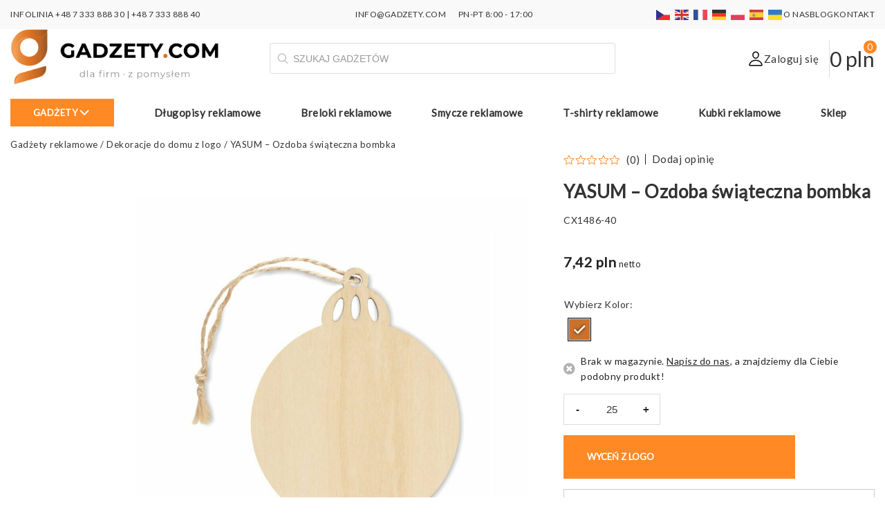

--- FILE ---
content_type: text/html; charset=UTF-8
request_url: https://gadzety.com/yasum-ozdoba-swiateczna-bombka/
body_size: 50494
content:
<!DOCTYPE html>
<html lang="pl-PL" prefix="og: https://ogp.me/ns#">
    <head><meta charset="UTF-8" /><script>if(navigator.userAgent.match(/MSIE|Internet Explorer/i)||navigator.userAgent.match(/Trident\/7\..*?rv:11/i)){var href=document.location.href;if(!href.match(/[?&]nowprocket/)){if(href.indexOf("?")==-1){if(href.indexOf("#")==-1){document.location.href=href+"?nowprocket=1"}else{document.location.href=href.replace("#","?nowprocket=1#")}}else{if(href.indexOf("#")==-1){document.location.href=href+"&nowprocket=1"}else{document.location.href=href.replace("#","&nowprocket=1#")}}}}</script><script>(()=>{class RocketLazyLoadScripts{constructor(){this.v="2.0.4",this.userEvents=["keydown","keyup","mousedown","mouseup","mousemove","mouseover","mouseout","touchmove","touchstart","touchend","touchcancel","wheel","click","dblclick","input"],this.attributeEvents=["onblur","onclick","oncontextmenu","ondblclick","onfocus","onmousedown","onmouseenter","onmouseleave","onmousemove","onmouseout","onmouseover","onmouseup","onmousewheel","onscroll","onsubmit"]}async t(){this.i(),this.o(),/iP(ad|hone)/.test(navigator.userAgent)&&this.h(),this.u(),this.l(this),this.m(),this.k(this),this.p(this),this._(),await Promise.all([this.R(),this.L()]),this.lastBreath=Date.now(),this.S(this),this.P(),this.D(),this.O(),this.M(),await this.C(this.delayedScripts.normal),await this.C(this.delayedScripts.defer),await this.C(this.delayedScripts.async),await this.T(),await this.F(),await this.j(),await this.A(),window.dispatchEvent(new Event("rocket-allScriptsLoaded")),this.everythingLoaded=!0,this.lastTouchEnd&&await new Promise(t=>setTimeout(t,500-Date.now()+this.lastTouchEnd)),this.I(),this.H(),this.U(),this.W()}i(){this.CSPIssue=sessionStorage.getItem("rocketCSPIssue"),document.addEventListener("securitypolicyviolation",t=>{this.CSPIssue||"script-src-elem"!==t.violatedDirective||"data"!==t.blockedURI||(this.CSPIssue=!0,sessionStorage.setItem("rocketCSPIssue",!0))},{isRocket:!0})}o(){window.addEventListener("pageshow",t=>{this.persisted=t.persisted,this.realWindowLoadedFired=!0},{isRocket:!0}),window.addEventListener("pagehide",()=>{this.onFirstUserAction=null},{isRocket:!0})}h(){let t;function e(e){t=e}window.addEventListener("touchstart",e,{isRocket:!0}),window.addEventListener("touchend",function i(o){o.changedTouches[0]&&t.changedTouches[0]&&Math.abs(o.changedTouches[0].pageX-t.changedTouches[0].pageX)<10&&Math.abs(o.changedTouches[0].pageY-t.changedTouches[0].pageY)<10&&o.timeStamp-t.timeStamp<200&&(window.removeEventListener("touchstart",e,{isRocket:!0}),window.removeEventListener("touchend",i,{isRocket:!0}),"INPUT"===o.target.tagName&&"text"===o.target.type||(o.target.dispatchEvent(new TouchEvent("touchend",{target:o.target,bubbles:!0})),o.target.dispatchEvent(new MouseEvent("mouseover",{target:o.target,bubbles:!0})),o.target.dispatchEvent(new PointerEvent("click",{target:o.target,bubbles:!0,cancelable:!0,detail:1,clientX:o.changedTouches[0].clientX,clientY:o.changedTouches[0].clientY})),event.preventDefault()))},{isRocket:!0})}q(t){this.userActionTriggered||("mousemove"!==t.type||this.firstMousemoveIgnored?"keyup"===t.type||"mouseover"===t.type||"mouseout"===t.type||(this.userActionTriggered=!0,this.onFirstUserAction&&this.onFirstUserAction()):this.firstMousemoveIgnored=!0),"click"===t.type&&t.preventDefault(),t.stopPropagation(),t.stopImmediatePropagation(),"touchstart"===this.lastEvent&&"touchend"===t.type&&(this.lastTouchEnd=Date.now()),"click"===t.type&&(this.lastTouchEnd=0),this.lastEvent=t.type,t.composedPath&&t.composedPath()[0].getRootNode()instanceof ShadowRoot&&(t.rocketTarget=t.composedPath()[0]),this.savedUserEvents.push(t)}u(){this.savedUserEvents=[],this.userEventHandler=this.q.bind(this),this.userEvents.forEach(t=>window.addEventListener(t,this.userEventHandler,{passive:!1,isRocket:!0})),document.addEventListener("visibilitychange",this.userEventHandler,{isRocket:!0})}U(){this.userEvents.forEach(t=>window.removeEventListener(t,this.userEventHandler,{passive:!1,isRocket:!0})),document.removeEventListener("visibilitychange",this.userEventHandler,{isRocket:!0}),this.savedUserEvents.forEach(t=>{(t.rocketTarget||t.target).dispatchEvent(new window[t.constructor.name](t.type,t))})}m(){const t="return false",e=Array.from(this.attributeEvents,t=>"data-rocket-"+t),i="["+this.attributeEvents.join("],[")+"]",o="[data-rocket-"+this.attributeEvents.join("],[data-rocket-")+"]",s=(e,i,o)=>{o&&o!==t&&(e.setAttribute("data-rocket-"+i,o),e["rocket"+i]=new Function("event",o),e.setAttribute(i,t))};new MutationObserver(t=>{for(const n of t)"attributes"===n.type&&(n.attributeName.startsWith("data-rocket-")||this.everythingLoaded?n.attributeName.startsWith("data-rocket-")&&this.everythingLoaded&&this.N(n.target,n.attributeName.substring(12)):s(n.target,n.attributeName,n.target.getAttribute(n.attributeName))),"childList"===n.type&&n.addedNodes.forEach(t=>{if(t.nodeType===Node.ELEMENT_NODE)if(this.everythingLoaded)for(const i of[t,...t.querySelectorAll(o)])for(const t of i.getAttributeNames())e.includes(t)&&this.N(i,t.substring(12));else for(const e of[t,...t.querySelectorAll(i)])for(const t of e.getAttributeNames())this.attributeEvents.includes(t)&&s(e,t,e.getAttribute(t))})}).observe(document,{subtree:!0,childList:!0,attributeFilter:[...this.attributeEvents,...e]})}I(){this.attributeEvents.forEach(t=>{document.querySelectorAll("[data-rocket-"+t+"]").forEach(e=>{this.N(e,t)})})}N(t,e){const i=t.getAttribute("data-rocket-"+e);i&&(t.setAttribute(e,i),t.removeAttribute("data-rocket-"+e))}k(t){Object.defineProperty(HTMLElement.prototype,"onclick",{get(){return this.rocketonclick||null},set(e){this.rocketonclick=e,this.setAttribute(t.everythingLoaded?"onclick":"data-rocket-onclick","this.rocketonclick(event)")}})}S(t){function e(e,i){let o=e[i];e[i]=null,Object.defineProperty(e,i,{get:()=>o,set(s){t.everythingLoaded?o=s:e["rocket"+i]=o=s}})}e(document,"onreadystatechange"),e(window,"onload"),e(window,"onpageshow");try{Object.defineProperty(document,"readyState",{get:()=>t.rocketReadyState,set(e){t.rocketReadyState=e},configurable:!0}),document.readyState="loading"}catch(t){console.log("WPRocket DJE readyState conflict, bypassing")}}l(t){this.originalAddEventListener=EventTarget.prototype.addEventListener,this.originalRemoveEventListener=EventTarget.prototype.removeEventListener,this.savedEventListeners=[],EventTarget.prototype.addEventListener=function(e,i,o){o&&o.isRocket||!t.B(e,this)&&!t.userEvents.includes(e)||t.B(e,this)&&!t.userActionTriggered||e.startsWith("rocket-")||t.everythingLoaded?t.originalAddEventListener.call(this,e,i,o):(t.savedEventListeners.push({target:this,remove:!1,type:e,func:i,options:o}),"mouseenter"!==e&&"mouseleave"!==e||t.originalAddEventListener.call(this,e,t.savedUserEvents.push,o))},EventTarget.prototype.removeEventListener=function(e,i,o){o&&o.isRocket||!t.B(e,this)&&!t.userEvents.includes(e)||t.B(e,this)&&!t.userActionTriggered||e.startsWith("rocket-")||t.everythingLoaded?t.originalRemoveEventListener.call(this,e,i,o):t.savedEventListeners.push({target:this,remove:!0,type:e,func:i,options:o})}}J(t,e){this.savedEventListeners=this.savedEventListeners.filter(i=>{let o=i.type,s=i.target||window;return e!==o||t!==s||(this.B(o,s)&&(i.type="rocket-"+o),this.$(i),!1)})}H(){EventTarget.prototype.addEventListener=this.originalAddEventListener,EventTarget.prototype.removeEventListener=this.originalRemoveEventListener,this.savedEventListeners.forEach(t=>this.$(t))}$(t){t.remove?this.originalRemoveEventListener.call(t.target,t.type,t.func,t.options):this.originalAddEventListener.call(t.target,t.type,t.func,t.options)}p(t){let e;function i(e){return t.everythingLoaded?e:e.split(" ").map(t=>"load"===t||t.startsWith("load.")?"rocket-jquery-load":t).join(" ")}function o(o){function s(e){const s=o.fn[e];o.fn[e]=o.fn.init.prototype[e]=function(){return this[0]===window&&t.userActionTriggered&&("string"==typeof arguments[0]||arguments[0]instanceof String?arguments[0]=i(arguments[0]):"object"==typeof arguments[0]&&Object.keys(arguments[0]).forEach(t=>{const e=arguments[0][t];delete arguments[0][t],arguments[0][i(t)]=e})),s.apply(this,arguments),this}}if(o&&o.fn&&!t.allJQueries.includes(o)){const e={DOMContentLoaded:[],"rocket-DOMContentLoaded":[]};for(const t in e)document.addEventListener(t,()=>{e[t].forEach(t=>t())},{isRocket:!0});o.fn.ready=o.fn.init.prototype.ready=function(i){function s(){parseInt(o.fn.jquery)>2?setTimeout(()=>i.bind(document)(o)):i.bind(document)(o)}return"function"==typeof i&&(t.realDomReadyFired?!t.userActionTriggered||t.fauxDomReadyFired?s():e["rocket-DOMContentLoaded"].push(s):e.DOMContentLoaded.push(s)),o([])},s("on"),s("one"),s("off"),t.allJQueries.push(o)}e=o}t.allJQueries=[],o(window.jQuery),Object.defineProperty(window,"jQuery",{get:()=>e,set(t){o(t)}})}P(){const t=new Map;document.write=document.writeln=function(e){const i=document.currentScript,o=document.createRange(),s=i.parentElement;let n=t.get(i);void 0===n&&(n=i.nextSibling,t.set(i,n));const c=document.createDocumentFragment();o.setStart(c,0),c.appendChild(o.createContextualFragment(e)),s.insertBefore(c,n)}}async R(){return new Promise(t=>{this.userActionTriggered?t():this.onFirstUserAction=t})}async L(){return new Promise(t=>{document.addEventListener("DOMContentLoaded",()=>{this.realDomReadyFired=!0,t()},{isRocket:!0})})}async j(){return this.realWindowLoadedFired?Promise.resolve():new Promise(t=>{window.addEventListener("load",t,{isRocket:!0})})}M(){this.pendingScripts=[];this.scriptsMutationObserver=new MutationObserver(t=>{for(const e of t)e.addedNodes.forEach(t=>{"SCRIPT"!==t.tagName||t.noModule||t.isWPRocket||this.pendingScripts.push({script:t,promise:new Promise(e=>{const i=()=>{const i=this.pendingScripts.findIndex(e=>e.script===t);i>=0&&this.pendingScripts.splice(i,1),e()};t.addEventListener("load",i,{isRocket:!0}),t.addEventListener("error",i,{isRocket:!0}),setTimeout(i,1e3)})})})}),this.scriptsMutationObserver.observe(document,{childList:!0,subtree:!0})}async F(){await this.X(),this.pendingScripts.length?(await this.pendingScripts[0].promise,await this.F()):this.scriptsMutationObserver.disconnect()}D(){this.delayedScripts={normal:[],async:[],defer:[]},document.querySelectorAll("script[type$=rocketlazyloadscript]").forEach(t=>{t.hasAttribute("data-rocket-src")?t.hasAttribute("async")&&!1!==t.async?this.delayedScripts.async.push(t):t.hasAttribute("defer")&&!1!==t.defer||"module"===t.getAttribute("data-rocket-type")?this.delayedScripts.defer.push(t):this.delayedScripts.normal.push(t):this.delayedScripts.normal.push(t)})}async _(){await this.L();let t=[];document.querySelectorAll("script[type$=rocketlazyloadscript][data-rocket-src]").forEach(e=>{let i=e.getAttribute("data-rocket-src");if(i&&!i.startsWith("data:")){i.startsWith("//")&&(i=location.protocol+i);try{const o=new URL(i).origin;o!==location.origin&&t.push({src:o,crossOrigin:e.crossOrigin||"module"===e.getAttribute("data-rocket-type")})}catch(t){}}}),t=[...new Map(t.map(t=>[JSON.stringify(t),t])).values()],this.Y(t,"preconnect")}async G(t){if(await this.K(),!0!==t.noModule||!("noModule"in HTMLScriptElement.prototype))return new Promise(e=>{let i;function o(){(i||t).setAttribute("data-rocket-status","executed"),e()}try{if(navigator.userAgent.includes("Firefox/")||""===navigator.vendor||this.CSPIssue)i=document.createElement("script"),[...t.attributes].forEach(t=>{let e=t.nodeName;"type"!==e&&("data-rocket-type"===e&&(e="type"),"data-rocket-src"===e&&(e="src"),i.setAttribute(e,t.nodeValue))}),t.text&&(i.text=t.text),t.nonce&&(i.nonce=t.nonce),i.hasAttribute("src")?(i.addEventListener("load",o,{isRocket:!0}),i.addEventListener("error",()=>{i.setAttribute("data-rocket-status","failed-network"),e()},{isRocket:!0}),setTimeout(()=>{i.isConnected||e()},1)):(i.text=t.text,o()),i.isWPRocket=!0,t.parentNode.replaceChild(i,t);else{const i=t.getAttribute("data-rocket-type"),s=t.getAttribute("data-rocket-src");i?(t.type=i,t.removeAttribute("data-rocket-type")):t.removeAttribute("type"),t.addEventListener("load",o,{isRocket:!0}),t.addEventListener("error",i=>{this.CSPIssue&&i.target.src.startsWith("data:")?(console.log("WPRocket: CSP fallback activated"),t.removeAttribute("src"),this.G(t).then(e)):(t.setAttribute("data-rocket-status","failed-network"),e())},{isRocket:!0}),s?(t.fetchPriority="high",t.removeAttribute("data-rocket-src"),t.src=s):t.src="data:text/javascript;base64,"+window.btoa(unescape(encodeURIComponent(t.text)))}}catch(i){t.setAttribute("data-rocket-status","failed-transform"),e()}});t.setAttribute("data-rocket-status","skipped")}async C(t){const e=t.shift();return e?(e.isConnected&&await this.G(e),this.C(t)):Promise.resolve()}O(){this.Y([...this.delayedScripts.normal,...this.delayedScripts.defer,...this.delayedScripts.async],"preload")}Y(t,e){this.trash=this.trash||[];let i=!0;var o=document.createDocumentFragment();t.forEach(t=>{const s=t.getAttribute&&t.getAttribute("data-rocket-src")||t.src;if(s&&!s.startsWith("data:")){const n=document.createElement("link");n.href=s,n.rel=e,"preconnect"!==e&&(n.as="script",n.fetchPriority=i?"high":"low"),t.getAttribute&&"module"===t.getAttribute("data-rocket-type")&&(n.crossOrigin=!0),t.crossOrigin&&(n.crossOrigin=t.crossOrigin),t.integrity&&(n.integrity=t.integrity),t.nonce&&(n.nonce=t.nonce),o.appendChild(n),this.trash.push(n),i=!1}}),document.head.appendChild(o)}W(){this.trash.forEach(t=>t.remove())}async T(){try{document.readyState="interactive"}catch(t){}this.fauxDomReadyFired=!0;try{await this.K(),this.J(document,"readystatechange"),document.dispatchEvent(new Event("rocket-readystatechange")),await this.K(),document.rocketonreadystatechange&&document.rocketonreadystatechange(),await this.K(),this.J(document,"DOMContentLoaded"),document.dispatchEvent(new Event("rocket-DOMContentLoaded")),await this.K(),this.J(window,"DOMContentLoaded"),window.dispatchEvent(new Event("rocket-DOMContentLoaded"))}catch(t){console.error(t)}}async A(){try{document.readyState="complete"}catch(t){}try{await this.K(),this.J(document,"readystatechange"),document.dispatchEvent(new Event("rocket-readystatechange")),await this.K(),document.rocketonreadystatechange&&document.rocketonreadystatechange(),await this.K(),this.J(window,"load"),window.dispatchEvent(new Event("rocket-load")),await this.K(),window.rocketonload&&window.rocketonload(),await this.K(),this.allJQueries.forEach(t=>t(window).trigger("rocket-jquery-load")),await this.K(),this.J(window,"pageshow");const t=new Event("rocket-pageshow");t.persisted=this.persisted,window.dispatchEvent(t),await this.K(),window.rocketonpageshow&&window.rocketonpageshow({persisted:this.persisted})}catch(t){console.error(t)}}async K(){Date.now()-this.lastBreath>45&&(await this.X(),this.lastBreath=Date.now())}async X(){return document.hidden?new Promise(t=>setTimeout(t)):new Promise(t=>requestAnimationFrame(t))}B(t,e){return e===document&&"readystatechange"===t||(e===document&&"DOMContentLoaded"===t||(e===window&&"DOMContentLoaded"===t||(e===window&&"load"===t||e===window&&"pageshow"===t)))}static run(){(new RocketLazyLoadScripts).t()}}RocketLazyLoadScripts.run()})();</script>
        
		<meta name="viewport" content="width=device-width, initial-scale=1, maximum-scale=1" />
        <title>YASUM - ozdoba świąteczna bombka - Dekoracje do domu z logo</title>
<link data-rocket-preload as="style" href="https://fonts.googleapis.com/css2?family=Lato:wght@300;400;600;800&#038;family=Poppins:wght@600&#038;family=Roboto&#038;display=swap" rel="preload">
<link href="https://fonts.googleapis.com/css2?family=Lato:wght@300;400;600;800&#038;family=Poppins:wght@600&#038;family=Roboto&#038;display=swap" media="print" onload="this.media=&#039;all&#039;" rel="stylesheet">
<noscript data-wpr-hosted-gf-parameters=""><link rel="stylesheet" href="https://fonts.googleapis.com/css2?family=Lato:wght@300;400;600;800&#038;family=Poppins:wght@600&#038;family=Roboto&#038;display=swap"></noscript>
        <link rel="profile" href="https://gmpg.org/xfn/11" />
        <link rel="pingback" href="https://gadzety.com/xmlrpc.php" />
        		

		<!-- Statistics script Complianz GDPR/CCPA -->
						<script data-category="functional">
							(function(w,d,s,l,i){w[l]=w[l]||[];w[l].push({'gtm.start':
		new Date().getTime(),event:'gtm.js'});var f=d.getElementsByTagName(s)[0],
	j=d.createElement(s),dl=l!='dataLayer'?'&l='+l:'';j.async=true;j.src=
	'https://www.googletagmanager.com/gtm.js?id='+i+dl;f.parentNode.insertBefore(j,f);
})(window,document,'script','dataLayer','GTM-PVQR63JM');

const revokeListeners = [];
window.addRevokeListener = (callback) => {
	revokeListeners.push(callback);
};
document.addEventListener("cmplz_revoke", function (e) {
	cmplz_set_cookie('cmplz_consent_mode', 'revoked', false );
	revokeListeners.forEach((callback) => {
		callback();
	});
});

const consentListeners = [];
/**
 * Called from GTM template to set callback to be executed when user consent is provided.
 * @param callback
 */
window.addConsentUpdateListener = (callback) => {
	consentListeners.push(callback);
};
document.addEventListener("cmplz_fire_categories", function (e) {
	var consentedCategories = e.detail.categories;
	const consent = {
		'security_storage': "granted",
		'functionality_storage': "granted",
		'personalization_storage':  cmplz_in_array( 'preferences', consentedCategories ) ? 'granted' : 'denied',
		'analytics_storage':  cmplz_in_array( 'statistics', consentedCategories ) ? 'granted' : 'denied',
		'ad_storage': cmplz_in_array( 'marketing', consentedCategories ) ? 'granted' : 'denied',
		'ad_user_data': cmplz_in_array( 'marketing', consentedCategories ) ? 'granted' : 'denied',
		'ad_personalization': cmplz_in_array( 'marketing', consentedCategories ) ? 'granted' : 'denied',
	};

	//don't use automatic prefixing, as the TM template needs to be sure it's cmplz_.
	let consented = [];
	for (const [key, value] of Object.entries(consent)) {
		if (value === 'granted') {
			consented.push(key);
		}
	}
	cmplz_set_cookie('cmplz_consent_mode', consented.join(','), false );
	consentListeners.forEach((callback) => {
		callback(consent);
	});
});
						</script><link rel="preload" fetchpriority="high" as="image" href="/wp-content/uploads/2022/10/logo-gadzety-com-optimized.png" type="image/png">	<style>img:is([sizes="auto" i], [sizes^="auto," i]) { contain-intrinsic-size: 3000px 1500px }</style>
	
<!-- Google Tag Manager for WordPress by gtm4wp.com -->
<script data-cfasync="false" data-pagespeed-no-defer>
	var gtm4wp_datalayer_name = "dataLayer";
	var dataLayer = dataLayer || [];
	const gtm4wp_use_sku_instead = 0;
	const gtm4wp_currency = 'PLN';
	const gtm4wp_product_per_impression = 10;
	const gtm4wp_clear_ecommerce = false;
	const gtm4wp_datalayer_max_timeout = 2000;
</script>
<!-- End Google Tag Manager for WordPress by gtm4wp.com -->
<!-- Optymalizacja wyszukiwarek według Rank Math PRO - https://rankmath.com/ -->
<meta name="description" content="YASUM - ozdoba świąteczna bombka | CX1486 | Cena od 6.08 zł. Zamów personalizowany gadżet reklamowy z nadrukiem i dodaj magii firmowym dekoracjom!"/>
<meta name="robots" content="follow, index, max-snippet:-1, max-video-preview:-1, max-image-preview:large"/>
<link rel="canonical" href="https://gadzety.com/yasum-ozdoba-swiateczna-bombka/" />
<meta property="og:locale" content="pl_PL" />
<meta property="og:type" content="product" />
<meta property="og:title" content="YASUM - ozdoba świąteczna bombka - Dekoracje do domu z logo" />
<meta property="og:description" content="YASUM - ozdoba świąteczna bombka | CX1486 | Cena od 6.08 zł. Zamów personalizowany gadżet reklamowy z nadrukiem i dodaj magii firmowym dekoracjom!" />
<meta property="og:url" content="https://gadzety.com/yasum-ozdoba-swiateczna-bombka/" />
<meta property="og:site_name" content="Gadżety reklamowe z logo dla firm" />
<meta property="og:updated_time" content="2025-12-11T15:22:47+01:00" />
<meta property="og:image" content="https://gadzety.com/wp-content/uploads/2022/08/yasum-ozdoba-swiateczna-bombka-CX1486-40-optimized.jpg" />
<meta property="og:image:secure_url" content="https://gadzety.com/wp-content/uploads/2022/08/yasum-ozdoba-swiateczna-bombka-CX1486-40-optimized.jpg" />
<meta property="og:image:width" content="1200" />
<meta property="og:image:height" content="1200" />
<meta property="og:image:alt" content="Ozdoba świąteczna bombka" />
<meta property="og:image:type" content="image/jpeg" />
<meta property="product:retailer_item_id" content="CX1486" />
<meta name="twitter:card" content="summary_large_image" />
<meta name="twitter:title" content="YASUM - ozdoba świąteczna bombka - Dekoracje do domu z logo" />
<meta name="twitter:description" content="YASUM - ozdoba świąteczna bombka | CX1486 | Cena od 6.08 zł. Zamów personalizowany gadżet reklamowy z nadrukiem i dodaj magii firmowym dekoracjom!" />
<meta name="twitter:image" content="https://gadzety.com/wp-content/uploads/2022/08/yasum-ozdoba-swiateczna-bombka-CX1486-40-optimized.jpg" />
<meta name="twitter:label1" content="Cena" />
<meta name="twitter:data1" content="7,42&nbsp;pln" />
<meta name="twitter:label2" content="Dostępność" />
<meta name="twitter:data2" content="Brak w magazynie. &lt;a href=&quot;#ask-for-product-modal&quot; rel=&quot;modal:open&quot;&gt;&lt;u&gt;Napisz do nas&lt;/u&gt;&lt;/a&gt;, a znajdziemy dla Ciebie podobny produkt!" />
<script type="application/ld+json" class="rank-math-schema-pro">{"@context":"https://schema.org","@graph":[{"@type":["Organization","Person"],"@id":"https://gadzety.com/#person","name":"Gadzety.com","url":"https://gadzety.com","sameAs":["https://www.facebook.com/gadzetycom","https://www.instagram.com/gadzety.com_","https://www.linkedin.com/company/gadzety-com","https://pl.pinterest.com/gadzetycom/","https://www.youtube.com/@gadzety-com","https://www.tiktok.com/@gadzety.com"],"email":"info@gadzety.com","address":{"@type":"PostalAddress","streetAddress":"Cybernetyki 10","addressLocality":"Warszawa","addressRegion":"Mazowieckie","postalCode":"02-677","addressCountry":"PL"},"logo":{"@type":"ImageObject","@id":"https://gadzety.com/#logo","url":"https://gadzety.com/wp-content/uploads/2025/01/logo-gadzety-com-optimized.png","contentUrl":"https://gadzety.com/wp-content/uploads/2025/01/logo-gadzety-com-optimized.png","caption":"Gad\u017cety reklamowe z logo dla firm","inLanguage":"pl-PL","width":"112","height":"112"},"image":{"@id":"https://gadzety.com/#logo"}},{"@type":"WebSite","@id":"https://gadzety.com/#website","url":"https://gadzety.com","name":"Gad\u017cety reklamowe z logo dla firm","alternateName":"Firmowe gad\u017cety promocyjne z personalizacj\u0105","publisher":{"@id":"https://gadzety.com/#person"},"inLanguage":"pl-PL"},{"@type":"ImageObject","@id":"https://gadzety.com/wp-content/uploads/2022/08/yasum-ozdoba-swiateczna-bombka-CX1486-40-optimized.jpg","url":"https://gadzety.com/wp-content/uploads/2022/08/yasum-ozdoba-swiateczna-bombka-CX1486-40-optimized.jpg","width":"1200","height":"1200","caption":"Ozdoba \u015bwi\u0105teczna bombka","inLanguage":"pl-PL"},{"@type":"BreadcrumbList","@id":"https://gadzety.com/yasum-ozdoba-swiateczna-bombka/#breadcrumb","itemListElement":[{"@type":"ListItem","position":"1","item":{"@id":"https://gadzety.com","name":"Gad\u017cety reklamowe"}},{"@type":"ListItem","position":"2","item":{"@id":"https://gadzety.com/dekoracje-do-domu-z-logo/","name":"Dekoracje do domu z logo"}},{"@type":"ListItem","position":"3","item":{"@id":"https://gadzety.com/yasum-ozdoba-swiateczna-bombka/","name":"YASUM &#8211; Ozdoba \u015bwi\u0105teczna bombka"}}]},{"@type":"WebPage","@id":"https://gadzety.com/yasum-ozdoba-swiateczna-bombka/#webpage","url":"https://gadzety.com/yasum-ozdoba-swiateczna-bombka/","name":"YASUM - ozdoba \u015bwi\u0105teczna bombka - Dekoracje do domu z logo","datePublished":"2022-08-03T19:24:35+02:00","dateModified":"2025-12-11T15:22:47+01:00","isPartOf":{"@id":"https://gadzety.com/#website"},"primaryImageOfPage":{"@id":"https://gadzety.com/wp-content/uploads/2022/08/yasum-ozdoba-swiateczna-bombka-CX1486-40-optimized.jpg"},"inLanguage":"pl-PL","breadcrumb":{"@id":"https://gadzety.com/yasum-ozdoba-swiateczna-bombka/#breadcrumb"}},{"@type":"ProductGroup","name":"YASUM - ozdoba \u015bwi\u0105teczna bombka - Dekoracje do domu z logo","description":"YASUM - ozdoba \u015bwi\u0105teczna bombka | CX1486 | Cena od 6.08 z\u0142. Zam\u00f3w personalizowany gad\u017cet reklamowy z nadrukiem i dodaj magii firmowym dekoracjom!","sku":"CX1486","category":"Gad\u017cety reklamowe do domu &gt; Dekoracje do domu z logo","mainEntityOfPage":{"@id":"https://gadzety.com/yasum-ozdoba-swiateczna-bombka/#webpage"},"image":{"@id":"https://gadzety.com/wp-content/uploads/2022/08/yasum-ozdoba-swiateczna-bombka-CX1486-40-optimized.jpg"},"additionalProperty":[{"@type":"PropertyValue","name":"pa_wymiary","value":"9,4x7,6x0,5 cm"},{"@type":"PropertyValue","name":"pa_waga","value":"0,022 kg"},{"@type":"PropertyValue","name":"pa_material","value":"Wood"}],"url":"https://gadzety.com/yasum-ozdoba-swiateczna-bombka/","productGroupID":"CX1486","hasVariant":[{"@type":"Product","sku":"CX1486-40","name":"YASUM - Ozdoba \u015bwi\u0105teczna bombka - br\u0105zowy","description":"YASUM - Ozdoba \u015bwi\u0105teczna bombka YASUM - Ozdoba \u015bwi\u0105teczna bombka to po\u0142\u0105czenie tradycyjnego uroku bo\u017conarodzeniowej dekoracji z nowoczesn\u0105 mo\u017cliwo\u015bci\u0105 znakowania logo, kt\u00f3re zamieni ka\u017cdy upominek w skuteczne narz\u0119dzie marketingowe. Wykonana z naturalnego drewna w ciep\u0142ym, br\u0105zowym odcieniu, zachwyca eleganckim wygl\u0105dem oraz subteln\u0105 form\u0105 o wymiarach 9,4 \u00d7 7,6 \u00d7 0,5 cm i lekkiej wadze zaledwie 0,022 kg. Dzi\u0119ki temu bez trudu zawiesisz j\u0105 na choince, ga\u0142\u0105zce \u015bwierku czy dekoracyjnej girlandzie, nie obci\u0105\u017caj\u0105c ga\u0142\u0105zek ani konstrukcji. Mo\u017cliwo\u015b\u0107 pe\u0142nej personalizacji sprawia, \u017ce bombka staje si\u0119 idealnym gad\u017cetem reklamowym dla firm z bran\u017c takich jak: gastronomia, hotelarstwo, e-commerce, kosmetyka czy finanse. Umieszczone na niej logo lub kr\u00f3tkie \u015bwi\u0105teczne has\u0142o przyci\u0105ga wzrok klient\u00f3w, buduj\u0105c pozytywne skojarzenia z mark\u0105. Sprawdzi si\u0119 tak\u017ce w biurach marketingowych i agencjach eventowych, gdzie tworzy sp\u00f3jn\u0105 identyfikacj\u0119 wizualn\u0105 podczas spotka\u0144 wigilijnych lub \u015bwi\u0105tecznych konferencji \u2728. Drewniana struktura gwarantuje ekologiczn\u0105 i trwa\u0142\u0105 alternatyw\u0119 dla szklanych lub plastikowych ozd\u00f3b. Drewno mo\u017cna grawerowa\u0107, wypala\u0107 laserowo czy malowa\u0107, co daje szerokie pole do kreatywnego brandingu. Bombk\u0119 mo\u017cna wykorzysta\u0107 jako prezent dla kluczowych kontrahent\u00f3w, podarunek dla pracownik\u00f3w, dekoracj\u0119 sklepowej witryny czy element pakietu PR wysy\u0142anego do influencer\u00f3w. \u015awietnie wygl\u0105da w paczkach \u015bwi\u0105tecznych, podkre\u015blaj\u0105c dba\u0142o\u015b\u0107 firmy o detale oraz ekologi\u0119. Dla os\u00f3b prywatnych YASUM - Ozdoba \u015bwi\u0105teczna bombka b\u0119dzie doskona\u0142ym wyborem, je\u015bli chc\u0105 wyr\u00f3\u017cni\u0107 sw\u00f3j domowy wystr\u00f3j i nada\u0107 mu przytulnego, naturalnego charakteru. Spersonalizowane imieniem cz\u0142onka rodziny stanie si\u0119 pi\u0119kn\u0105 pami\u0105tk\u0105, kt\u00f3ra co roku wraca na choink\u0119, buduj\u0105c rodzinne tradycje. Mo\u017ce zdobi\u0107 r\u00f3wnie\u017c \u015bwi\u0105teczne sto\u0142y, komody, okna, a nawet prezenty \u2014 wystarczy przewi\u0105za\u0107 j\u0105 wst\u0105\u017ck\u0105 wok\u00f3\u0142 pakunku, by nada\u0107 mu unikalny, rustykalny look. Niezale\u017cnie, czy prowadzisz hotel i pragniesz zaskoczy\u0107 go\u015bci, czy zarz\u0105dzasz sklepem internetowym i szukasz mi\u0142ego dodatku do wysy\u0142ek, bombka YASUM dostarczy Twojej marce ciep\u0142a, autentyczno\u015bci i magii \u015awi\u0105t \ud83c\udf84. Postaw na naturalne materia\u0142y, personalizacj\u0119 i funkcjonalno\u015b\u0107, a zyskasz dekoracj\u0119, kt\u00f3ra przez lata b\u0119dzie przypomina\u0107 odbiorcom o Twoim biznesie.","image":"https://gadzety.com/wp-content/uploads/2022/08/yasum-ozdoba-swiateczna-bombka-CX1486-40-150x150-optimized.jpg","offers":{"@type":"Offer","description":"YASUM - Ozdoba \u015bwi\u0105teczna bombka YASUM - Ozdoba \u015bwi\u0105teczna bombka to po\u0142\u0105czenie tradycyjnego uroku bo\u017conarodzeniowej dekoracji z nowoczesn\u0105 mo\u017cliwo\u015bci\u0105 znakowania logo, kt\u00f3re zamieni ka\u017cdy upominek w skuteczne narz\u0119dzie marketingowe. Wykonana z naturalnego drewna w ciep\u0142ym, br\u0105zowym odcieniu, zachwyca eleganckim wygl\u0105dem oraz subteln\u0105 form\u0105 o wymiarach 9,4 \u00d7 7,6 \u00d7 0,5 cm i lekkiej wadze zaledwie 0,022 kg. Dzi\u0119ki temu bez trudu zawiesisz j\u0105 na choince, ga\u0142\u0105zce \u015bwierku czy dekoracyjnej girlandzie, nie obci\u0105\u017caj\u0105c ga\u0142\u0105zek ani konstrukcji. Mo\u017cliwo\u015b\u0107 pe\u0142nej personalizacji sprawia, \u017ce bombka staje si\u0119 idealnym gad\u017cetem reklamowym dla firm z bran\u017c takich jak: gastronomia, hotelarstwo, e-commerce, kosmetyka czy finanse. Umieszczone na niej logo lub kr\u00f3tkie \u015bwi\u0105teczne has\u0142o przyci\u0105ga wzrok klient\u00f3w, buduj\u0105c pozytywne skojarzenia z mark\u0105. Sprawdzi si\u0119 tak\u017ce w biurach marketingowych i agencjach eventowych, gdzie tworzy sp\u00f3jn\u0105 identyfikacj\u0119 wizualn\u0105 podczas spotka\u0144 wigilijnych lub \u015bwi\u0105tecznych konferencji \u2728. Drewniana struktura gwarantuje ekologiczn\u0105 i trwa\u0142\u0105 alternatyw\u0119 dla szklanych lub plastikowych ozd\u00f3b. Drewno mo\u017cna grawerowa\u0107, wypala\u0107 laserowo czy malowa\u0107, co daje szerokie pole do kreatywnego brandingu. Bombk\u0119 mo\u017cna wykorzysta\u0107 jako prezent dla kluczowych kontrahent\u00f3w, podarunek dla pracownik\u00f3w, dekoracj\u0119 sklepowej witryny czy element pakietu PR wysy\u0142anego do influencer\u00f3w. \u015awietnie wygl\u0105da w paczkach \u015bwi\u0105tecznych, podkre\u015blaj\u0105c dba\u0142o\u015b\u0107 firmy o detale oraz ekologi\u0119. Dla os\u00f3b prywatnych YASUM - Ozdoba \u015bwi\u0105teczna bombka b\u0119dzie doskona\u0142ym wyborem, je\u015bli chc\u0105 wyr\u00f3\u017cni\u0107 sw\u00f3j domowy wystr\u00f3j i nada\u0107 mu przytulnego, naturalnego charakteru. Spersonalizowane imieniem cz\u0142onka rodziny stanie si\u0119 pi\u0119kn\u0105 pami\u0105tk\u0105, kt\u00f3ra co roku wraca na choink\u0119, buduj\u0105c rodzinne tradycje. Mo\u017ce zdobi\u0107 r\u00f3wnie\u017c \u015bwi\u0105teczne sto\u0142y, komody, okna, a nawet prezenty \u2014 wystarczy przewi\u0105za\u0107 j\u0105 wst\u0105\u017ck\u0105 wok\u00f3\u0142 pakunku, by nada\u0107 mu unikalny, rustykalny look. Niezale\u017cnie, czy prowadzisz hotel i pragniesz zaskoczy\u0107 go\u015bci, czy zarz\u0105dzasz sklepem internetowym i szukasz mi\u0142ego dodatku do wysy\u0142ek, bombka YASUM dostarczy Twojej marce ciep\u0142a, autentyczno\u015bci i magii \u015awi\u0105t \ud83c\udf84. Postaw na naturalne materia\u0142y, personalizacj\u0119 i funkcjonalno\u015b\u0107, a zyskasz dekoracj\u0119, kt\u00f3ra przez lata b\u0119dzie przypomina\u0107 odbiorcom o Twoim biznesie.","price":"7.42","priceCurrency":"PLN","availability":"http://schema.org/OutOfStock","itemCondition":"NewCondition","priceValidUntil":"2027-12-31","url":"https://gadzety.com/yasum-ozdoba-swiateczna-bombka/?attribute_pa_kolor=brazowy"}}],"@id":"https://gadzety.com/yasum-ozdoba-swiateczna-bombka/#richSnippet"}]}</script>
<!-- /Wtyczka Rank Math WordPress SEO -->

<link href='https://fonts.gstatic.com' crossorigin rel='preconnect' />
<link data-minify="1" rel='stylesheet' id='font-awesome-css' href='https://gadzety.com/wp-content/cache/min/1/wp-content/plugins/woocommerce-ajax-filters/berocket/assets/css/font-awesome.min.css?ver=1767606377' type='text/css' media='all' />
<link rel='stylesheet' id='berocket_aapf_widget-style-css' href='https://gadzety.com/wp-content/cache/background-css/1/gadzety.com/wp-content/plugins/woocommerce-ajax-filters/assets/frontend/css/fullmain.min.css?ver=3.1.9.4&wpr_t=1769675677' type='text/css' media='all' />
<style id='wp-emoji-styles-inline-css' type='text/css'>

	img.wp-smiley, img.emoji {
		display: inline !important;
		border: none !important;
		box-shadow: none !important;
		height: 1em !important;
		width: 1em !important;
		margin: 0 0.07em !important;
		vertical-align: -0.1em !important;
		background: none !important;
		padding: 0 !important;
	}
</style>
<link rel='stylesheet' id='wp-block-library-css' href='https://gadzety.com/wp-includes/css/dist/block-library/style.min.css?ver=6.8.3' type='text/css' media='all' />
<style id='classic-theme-styles-inline-css' type='text/css'>
/*! This file is auto-generated */
.wp-block-button__link{color:#fff;background-color:#32373c;border-radius:9999px;box-shadow:none;text-decoration:none;padding:calc(.667em + 2px) calc(1.333em + 2px);font-size:1.125em}.wp-block-file__button{background:#32373c;color:#fff;text-decoration:none}
</style>
<style id='safe-svg-svg-icon-style-inline-css' type='text/css'>
.safe-svg-cover{text-align:center}.safe-svg-cover .safe-svg-inside{display:inline-block;max-width:100%}.safe-svg-cover svg{fill:currentColor;height:100%;max-height:100%;max-width:100%;width:100%}

</style>
<style id='global-styles-inline-css' type='text/css'>
:root{--wp--preset--aspect-ratio--square: 1;--wp--preset--aspect-ratio--4-3: 4/3;--wp--preset--aspect-ratio--3-4: 3/4;--wp--preset--aspect-ratio--3-2: 3/2;--wp--preset--aspect-ratio--2-3: 2/3;--wp--preset--aspect-ratio--16-9: 16/9;--wp--preset--aspect-ratio--9-16: 9/16;--wp--preset--color--black: #000000;--wp--preset--color--cyan-bluish-gray: #abb8c3;--wp--preset--color--white: #ffffff;--wp--preset--color--pale-pink: #f78da7;--wp--preset--color--vivid-red: #cf2e2e;--wp--preset--color--luminous-vivid-orange: #ff6900;--wp--preset--color--luminous-vivid-amber: #fcb900;--wp--preset--color--light-green-cyan: #7bdcb5;--wp--preset--color--vivid-green-cyan: #00d084;--wp--preset--color--pale-cyan-blue: #8ed1fc;--wp--preset--color--vivid-cyan-blue: #0693e3;--wp--preset--color--vivid-purple: #9b51e0;--wp--preset--gradient--vivid-cyan-blue-to-vivid-purple: linear-gradient(135deg,rgba(6,147,227,1) 0%,rgb(155,81,224) 100%);--wp--preset--gradient--light-green-cyan-to-vivid-green-cyan: linear-gradient(135deg,rgb(122,220,180) 0%,rgb(0,208,130) 100%);--wp--preset--gradient--luminous-vivid-amber-to-luminous-vivid-orange: linear-gradient(135deg,rgba(252,185,0,1) 0%,rgba(255,105,0,1) 100%);--wp--preset--gradient--luminous-vivid-orange-to-vivid-red: linear-gradient(135deg,rgba(255,105,0,1) 0%,rgb(207,46,46) 100%);--wp--preset--gradient--very-light-gray-to-cyan-bluish-gray: linear-gradient(135deg,rgb(238,238,238) 0%,rgb(169,184,195) 100%);--wp--preset--gradient--cool-to-warm-spectrum: linear-gradient(135deg,rgb(74,234,220) 0%,rgb(151,120,209) 20%,rgb(207,42,186) 40%,rgb(238,44,130) 60%,rgb(251,105,98) 80%,rgb(254,248,76) 100%);--wp--preset--gradient--blush-light-purple: linear-gradient(135deg,rgb(255,206,236) 0%,rgb(152,150,240) 100%);--wp--preset--gradient--blush-bordeaux: linear-gradient(135deg,rgb(254,205,165) 0%,rgb(254,45,45) 50%,rgb(107,0,62) 100%);--wp--preset--gradient--luminous-dusk: linear-gradient(135deg,rgb(255,203,112) 0%,rgb(199,81,192) 50%,rgb(65,88,208) 100%);--wp--preset--gradient--pale-ocean: linear-gradient(135deg,rgb(255,245,203) 0%,rgb(182,227,212) 50%,rgb(51,167,181) 100%);--wp--preset--gradient--electric-grass: linear-gradient(135deg,rgb(202,248,128) 0%,rgb(113,206,126) 100%);--wp--preset--gradient--midnight: linear-gradient(135deg,rgb(2,3,129) 0%,rgb(40,116,252) 100%);--wp--preset--font-size--small: 13px;--wp--preset--font-size--medium: 20px;--wp--preset--font-size--large: 36px;--wp--preset--font-size--x-large: 42px;--wp--preset--spacing--20: 0.44rem;--wp--preset--spacing--30: 0.67rem;--wp--preset--spacing--40: 1rem;--wp--preset--spacing--50: 1.5rem;--wp--preset--spacing--60: 2.25rem;--wp--preset--spacing--70: 3.38rem;--wp--preset--spacing--80: 5.06rem;--wp--preset--shadow--natural: 6px 6px 9px rgba(0, 0, 0, 0.2);--wp--preset--shadow--deep: 12px 12px 50px rgba(0, 0, 0, 0.4);--wp--preset--shadow--sharp: 6px 6px 0px rgba(0, 0, 0, 0.2);--wp--preset--shadow--outlined: 6px 6px 0px -3px rgba(255, 255, 255, 1), 6px 6px rgba(0, 0, 0, 1);--wp--preset--shadow--crisp: 6px 6px 0px rgba(0, 0, 0, 1);}:where(.is-layout-flex){gap: 0.5em;}:where(.is-layout-grid){gap: 0.5em;}body .is-layout-flex{display: flex;}.is-layout-flex{flex-wrap: wrap;align-items: center;}.is-layout-flex > :is(*, div){margin: 0;}body .is-layout-grid{display: grid;}.is-layout-grid > :is(*, div){margin: 0;}:where(.wp-block-columns.is-layout-flex){gap: 2em;}:where(.wp-block-columns.is-layout-grid){gap: 2em;}:where(.wp-block-post-template.is-layout-flex){gap: 1.25em;}:where(.wp-block-post-template.is-layout-grid){gap: 1.25em;}.has-black-color{color: var(--wp--preset--color--black) !important;}.has-cyan-bluish-gray-color{color: var(--wp--preset--color--cyan-bluish-gray) !important;}.has-white-color{color: var(--wp--preset--color--white) !important;}.has-pale-pink-color{color: var(--wp--preset--color--pale-pink) !important;}.has-vivid-red-color{color: var(--wp--preset--color--vivid-red) !important;}.has-luminous-vivid-orange-color{color: var(--wp--preset--color--luminous-vivid-orange) !important;}.has-luminous-vivid-amber-color{color: var(--wp--preset--color--luminous-vivid-amber) !important;}.has-light-green-cyan-color{color: var(--wp--preset--color--light-green-cyan) !important;}.has-vivid-green-cyan-color{color: var(--wp--preset--color--vivid-green-cyan) !important;}.has-pale-cyan-blue-color{color: var(--wp--preset--color--pale-cyan-blue) !important;}.has-vivid-cyan-blue-color{color: var(--wp--preset--color--vivid-cyan-blue) !important;}.has-vivid-purple-color{color: var(--wp--preset--color--vivid-purple) !important;}.has-black-background-color{background-color: var(--wp--preset--color--black) !important;}.has-cyan-bluish-gray-background-color{background-color: var(--wp--preset--color--cyan-bluish-gray) !important;}.has-white-background-color{background-color: var(--wp--preset--color--white) !important;}.has-pale-pink-background-color{background-color: var(--wp--preset--color--pale-pink) !important;}.has-vivid-red-background-color{background-color: var(--wp--preset--color--vivid-red) !important;}.has-luminous-vivid-orange-background-color{background-color: var(--wp--preset--color--luminous-vivid-orange) !important;}.has-luminous-vivid-amber-background-color{background-color: var(--wp--preset--color--luminous-vivid-amber) !important;}.has-light-green-cyan-background-color{background-color: var(--wp--preset--color--light-green-cyan) !important;}.has-vivid-green-cyan-background-color{background-color: var(--wp--preset--color--vivid-green-cyan) !important;}.has-pale-cyan-blue-background-color{background-color: var(--wp--preset--color--pale-cyan-blue) !important;}.has-vivid-cyan-blue-background-color{background-color: var(--wp--preset--color--vivid-cyan-blue) !important;}.has-vivid-purple-background-color{background-color: var(--wp--preset--color--vivid-purple) !important;}.has-black-border-color{border-color: var(--wp--preset--color--black) !important;}.has-cyan-bluish-gray-border-color{border-color: var(--wp--preset--color--cyan-bluish-gray) !important;}.has-white-border-color{border-color: var(--wp--preset--color--white) !important;}.has-pale-pink-border-color{border-color: var(--wp--preset--color--pale-pink) !important;}.has-vivid-red-border-color{border-color: var(--wp--preset--color--vivid-red) !important;}.has-luminous-vivid-orange-border-color{border-color: var(--wp--preset--color--luminous-vivid-orange) !important;}.has-luminous-vivid-amber-border-color{border-color: var(--wp--preset--color--luminous-vivid-amber) !important;}.has-light-green-cyan-border-color{border-color: var(--wp--preset--color--light-green-cyan) !important;}.has-vivid-green-cyan-border-color{border-color: var(--wp--preset--color--vivid-green-cyan) !important;}.has-pale-cyan-blue-border-color{border-color: var(--wp--preset--color--pale-cyan-blue) !important;}.has-vivid-cyan-blue-border-color{border-color: var(--wp--preset--color--vivid-cyan-blue) !important;}.has-vivid-purple-border-color{border-color: var(--wp--preset--color--vivid-purple) !important;}.has-vivid-cyan-blue-to-vivid-purple-gradient-background{background: var(--wp--preset--gradient--vivid-cyan-blue-to-vivid-purple) !important;}.has-light-green-cyan-to-vivid-green-cyan-gradient-background{background: var(--wp--preset--gradient--light-green-cyan-to-vivid-green-cyan) !important;}.has-luminous-vivid-amber-to-luminous-vivid-orange-gradient-background{background: var(--wp--preset--gradient--luminous-vivid-amber-to-luminous-vivid-orange) !important;}.has-luminous-vivid-orange-to-vivid-red-gradient-background{background: var(--wp--preset--gradient--luminous-vivid-orange-to-vivid-red) !important;}.has-very-light-gray-to-cyan-bluish-gray-gradient-background{background: var(--wp--preset--gradient--very-light-gray-to-cyan-bluish-gray) !important;}.has-cool-to-warm-spectrum-gradient-background{background: var(--wp--preset--gradient--cool-to-warm-spectrum) !important;}.has-blush-light-purple-gradient-background{background: var(--wp--preset--gradient--blush-light-purple) !important;}.has-blush-bordeaux-gradient-background{background: var(--wp--preset--gradient--blush-bordeaux) !important;}.has-luminous-dusk-gradient-background{background: var(--wp--preset--gradient--luminous-dusk) !important;}.has-pale-ocean-gradient-background{background: var(--wp--preset--gradient--pale-ocean) !important;}.has-electric-grass-gradient-background{background: var(--wp--preset--gradient--electric-grass) !important;}.has-midnight-gradient-background{background: var(--wp--preset--gradient--midnight) !important;}.has-small-font-size{font-size: var(--wp--preset--font-size--small) !important;}.has-medium-font-size{font-size: var(--wp--preset--font-size--medium) !important;}.has-large-font-size{font-size: var(--wp--preset--font-size--large) !important;}.has-x-large-font-size{font-size: var(--wp--preset--font-size--x-large) !important;}
:where(.wp-block-post-template.is-layout-flex){gap: 1.25em;}:where(.wp-block-post-template.is-layout-grid){gap: 1.25em;}
:where(.wp-block-columns.is-layout-flex){gap: 2em;}:where(.wp-block-columns.is-layout-grid){gap: 2em;}
:root :where(.wp-block-pullquote){font-size: 1.5em;line-height: 1.6;}
</style>
<link data-minify="1" rel='stylesheet' id='wpa-css-css' href='https://gadzety.com/wp-content/cache/min/1/wp-content/plugins/honeypot/includes/css/wpa.css?ver=1767606377' type='text/css' media='all' />
<link data-minify="1" rel='stylesheet' id='mfcf7_zl_button_style-css' href='https://gadzety.com/wp-content/cache/min/1/wp-content/plugins/multiline-files-for-contact-form-7/css/style.css?ver=1767606377' type='text/css' media='all' />
<link data-minify="1" rel='stylesheet' id='wooGus-css' href='https://gadzety.com/wp-content/cache/min/1/wp-content/plugins/woocommerce-gus/assets/css/gus.css?ver=1767606377' type='text/css' media='' />
<link data-minify="1" rel='stylesheet' id='woocommerce-layout-css' href='https://gadzety.com/wp-content/cache/min/1/wp-content/plugins/woocommerce/assets/css/woocommerce-layout.css?ver=1767606377' type='text/css' media='all' />
<link data-minify="1" rel='stylesheet' id='woocommerce-smallscreen-css' href='https://gadzety.com/wp-content/cache/min/1/wp-content/plugins/woocommerce/assets/css/woocommerce-smallscreen.css?ver=1767606377' type='text/css' media='only screen and (max-width: 768px)' />
<link data-minify="1" rel='stylesheet' id='woocommerce-general-css' href='https://gadzety.com/wp-content/cache/background-css/1/gadzety.com/wp-content/cache/min/1/wp-content/plugins/woocommerce/assets/css/woocommerce.css?ver=1767606377&wpr_t=1769675677' type='text/css' media='all' />
<style id='woocommerce-inline-inline-css' type='text/css'>
.woocommerce form .form-row .required { visibility: visible; }
</style>
<link rel='stylesheet' id='cmplz-general-css' href='https://gadzety.com/wp-content/plugins/complianz-gdpr-premium/assets/css/cookieblocker.min.css?ver=1762341374' type='text/css' media='all' />
<link data-minify="1" rel='stylesheet' id='megamenu-css' href='https://gadzety.com/wp-content/cache/min/1/wp-content/uploads/maxmegamenu/style.css?ver=1767606377' type='text/css' media='all' />
<link data-minify="1" rel='stylesheet' id='dashicons-css' href='https://gadzety.com/wp-content/cache/min/1/wp-includes/css/dashicons.min.css?ver=1767606377' type='text/css' media='all' />
<link rel='stylesheet' id='woo-variation-swatches-css' href='https://gadzety.com/wp-content/plugins/woo-variation-swatches/assets/css/frontend.min.css?ver=1764924118' type='text/css' media='all' />
<style id='woo-variation-swatches-inline-css' type='text/css'>
:root {
--wvs-tick:url("data:image/svg+xml;utf8,%3Csvg filter='drop-shadow(0px 0px 2px rgb(0 0 0 / .8))' xmlns='http://www.w3.org/2000/svg'  viewBox='0 0 30 30'%3E%3Cpath fill='none' stroke='%23ffffff' stroke-linecap='round' stroke-linejoin='round' stroke-width='4' d='M4 16L11 23 27 7'/%3E%3C/svg%3E");

--wvs-cross:url("data:image/svg+xml;utf8,%3Csvg filter='drop-shadow(0px 0px 5px rgb(255 255 255 / .6))' xmlns='http://www.w3.org/2000/svg' width='72px' height='72px' viewBox='0 0 24 24'%3E%3Cpath fill='none' stroke='%23ff0000' stroke-linecap='round' stroke-width='0.6' d='M5 5L19 19M19 5L5 19'/%3E%3C/svg%3E");
--wvs-single-product-item-width:30px;
--wvs-single-product-item-height:30px;
--wvs-single-product-item-font-size:16px}
</style>
<link rel='stylesheet' id='dgwt-wcas-style-css' href='https://gadzety.com/wp-content/cache/background-css/1/gadzety.com/wp-content/plugins/ajax-search-for-woocommerce-premium/assets/css/style.min.css?ver=1.32.0&wpr_t=1769675677' type='text/css' media='all' />
<link rel='stylesheet' id='gadzetycom-style-css' href='https://gadzety.com/wp-content/themes/gadzetycom/style.css?ver=6.8.3' type='text/css' media='all' />
<link data-minify="1" rel='stylesheet' id='swiper-css' href='https://gadzety.com/wp-content/cache/min/1/wp-content/themes/gadzetycom/css/swiper-bundle.min.css?ver=1767606377' type='text/css' media='all' />
<link data-minify="1" rel='stylesheet' id='aos-css' href='https://gadzety.com/wp-content/cache/min/1/wp-content/themes/gadzetycom/css/aos.css?ver=1767606377' type='text/css' media='all' />
<link data-minify="1" rel='stylesheet' id='speedyweb-pswp-css' href='https://gadzety.com/wp-content/cache/min/1/wp-content/themes/gadzetycom/css/photoswipe.css?ver=1767606377' type='text/css' media='all' />
<link rel='stylesheet' id='jquery-modal-css' href='https://gadzety.com/wp-content/themes/gadzetycom/css/jquery.modal.min.css?ver=6.8.3' type='text/css' media='all' />
<link data-minify="1" rel='stylesheet' id='gadzetycom-all-css' href='https://gadzety.com/wp-content/cache/background-css/1/gadzety.com/wp-content/cache/min/1/wp-content/themes/gadzetycom/css/all.css?ver=1767606377&wpr_t=1769675677' type='text/css' media='all' />
<link data-minify="1" rel='stylesheet' id='flexible-shipping-free-shipping-css' href='https://gadzety.com/wp-content/cache/min/1/wp-content/plugins/flexible-shipping/assets/dist/css/free-shipping.css?ver=1767606377' type='text/css' media='all' />
<link data-minify="1" rel='stylesheet' id='payu-gateway-css' href='https://gadzety.com/wp-content/cache/min/1/wp-content/plugins/woo-payu-payment-gateway/assets/css/payu-gateway.css?ver=1767606377' type='text/css' media='all' />
<style id='rocket-lazyload-inline-css' type='text/css'>
.rll-youtube-player{position:relative;padding-bottom:56.23%;height:0;overflow:hidden;max-width:100%;}.rll-youtube-player:focus-within{outline: 2px solid currentColor;outline-offset: 5px;}.rll-youtube-player iframe{position:absolute;top:0;left:0;width:100%;height:100%;z-index:100;background:0 0}.rll-youtube-player img{bottom:0;display:block;left:0;margin:auto;max-width:100%;width:100%;position:absolute;right:0;top:0;border:none;height:auto;-webkit-transition:.4s all;-moz-transition:.4s all;transition:.4s all}.rll-youtube-player img:hover{-webkit-filter:brightness(75%)}.rll-youtube-player .play{height:100%;width:100%;left:0;top:0;position:absolute;background:var(--wpr-bg-4f3e0036-046d-4296-8eea-962e76046eed) no-repeat center;background-color: transparent !important;cursor:pointer;border:none;}
</style>
<script type="text/javascript" src="https://gadzety.com/wp-includes/js/jquery/jquery.min.js?ver=3.7.1" id="jquery-core-js"></script>
<script type="text/javascript" src="https://gadzety.com/wp-includes/js/jquery/jquery-migrate.min.js?ver=3.4.1" id="jquery-migrate-js"></script>
<script type="rocketlazyloadscript" data-minify="1" data-rocket-type="text/javascript" data-rocket-src="https://gadzety.com/wp-content/cache/min/1/wp-content/plugins/multiline-files-for-contact-form-7/js/zl-multine-files.js?ver=1767606377" id="mfcf7_zl_multiline_files_script-js"></script>
<script type="text/javascript" src="https://gadzety.com/wp-content/plugins/woocommerce/assets/js/jquery-blockui/jquery.blockUI.min.js?ver=2.7.0-wc.10.4.3" id="wc-jquery-blockui-js" data-wp-strategy="defer"></script>
<script type="text/javascript" id="wc-add-to-cart-js-extra">
/* <![CDATA[ */
var wc_add_to_cart_params = {"ajax_url":"\/wp-admin\/admin-ajax.php","wc_ajax_url":"\/?wc-ajax=%%endpoint%%","i18n_view_cart":"Zobacz koszyk","cart_url":"https:\/\/gadzety.com\/koszyk\/","is_cart":"","cart_redirect_after_add":"no"};
/* ]]> */
</script>
<script type="text/javascript" src="https://gadzety.com/wp-content/plugins/woocommerce/assets/js/frontend/add-to-cart.min.js?ver=10.4.3" id="wc-add-to-cart-js" defer="defer" data-wp-strategy="defer"></script>
<script type="text/javascript" id="wc-single-product-js-extra">
/* <![CDATA[ */
var wc_single_product_params = {"i18n_required_rating_text":"Prosz\u0119 wybra\u0107 ocen\u0119","i18n_rating_options":["1 z 5 gwiazdek","2 z 5 gwiazdek","3 z 5 gwiazdek","4 z 5 gwiazdek","5 z 5 gwiazdek"],"i18n_product_gallery_trigger_text":"Wy\u015bwietl pe\u0142noekranow\u0105 galeri\u0119 obrazk\u00f3w","review_rating_required":"no","flexslider":{"rtl":false,"animation":"slide","smoothHeight":true,"directionNav":false,"controlNav":"thumbnails","slideshow":false,"animationSpeed":500,"animationLoop":false,"allowOneSlide":false},"zoom_enabled":"","zoom_options":[],"photoswipe_enabled":"","photoswipe_options":{"shareEl":false,"closeOnScroll":false,"history":false,"hideAnimationDuration":0,"showAnimationDuration":0},"flexslider_enabled":""};
/* ]]> */
</script>
<script type="text/javascript" src="https://gadzety.com/wp-content/plugins/woocommerce/assets/js/frontend/single-product.min.js?ver=10.4.3" id="wc-single-product-js" defer="defer" data-wp-strategy="defer"></script>
<script type="text/javascript" src="https://gadzety.com/wp-content/plugins/woocommerce/assets/js/js-cookie/js.cookie.min.js?ver=2.1.4-wc.10.4.3" id="wc-js-cookie-js" defer="defer" data-wp-strategy="defer"></script>
<script type="text/javascript" id="woocommerce-js-extra">
/* <![CDATA[ */
var woocommerce_params = {"ajax_url":"\/wp-admin\/admin-ajax.php","wc_ajax_url":"\/?wc-ajax=%%endpoint%%","i18n_password_show":"Poka\u017c has\u0142o","i18n_password_hide":"Ukryj has\u0142o"};
/* ]]> */
</script>
<script type="text/javascript" src="https://gadzety.com/wp-content/plugins/woocommerce/assets/js/frontend/woocommerce.min.js?ver=10.4.3" id="woocommerce-js" defer="defer" data-wp-strategy="defer"></script>
<script type="text/javascript" src="https://gadzety.com/wp-content/themes/gadzetycom/js/external/drilldown.js?ver=6.8.3" id="drilldown-js"></script>
<script type="text/javascript" src="https://gadzety.com/wp-content/themes/gadzetycom/js/scripts.js?ver=6.8.3" id="gadzetycom-js"></script>
<script type="text/javascript" id="wc-cart-fragments-js-extra">
/* <![CDATA[ */
var wc_cart_fragments_params = {"ajax_url":"\/wp-admin\/admin-ajax.php","wc_ajax_url":"\/?wc-ajax=%%endpoint%%","cart_hash_key":"wc_cart_hash_6470e2c105a2e2e25ebce39cf2bf2f48","fragment_name":"wc_fragments_6470e2c105a2e2e25ebce39cf2bf2f48","request_timeout":"5000"};
/* ]]> */
</script>
<script type="text/javascript" src="https://gadzety.com/wp-content/plugins/woocommerce/assets/js/frontend/cart-fragments.min.js?ver=10.4.3" id="wc-cart-fragments-js" defer="defer" data-wp-strategy="defer"></script>
<link rel="https://api.w.org/" href="https://gadzety.com/wp-json/" /><link rel="alternate" title="JSON" type="application/json" href="https://gadzety.com/wp-json/wp/v2/product/25962" /><link rel="EditURI" type="application/rsd+xml" title="RSD" href="https://gadzety.com/xmlrpc.php?rsd" />
<meta name="generator" content="WordPress 6.8.3" />
<link rel='shortlink' href='https://gadzety.com/?p=25962' />
<link rel="alternate" title="oEmbed (JSON)" type="application/json+oembed" href="https://gadzety.com/wp-json/oembed/1.0/embed?url=https%3A%2F%2Fgadzety.com%2Fyasum-ozdoba-swiateczna-bombka%2F" />
<link rel="alternate" title="oEmbed (XML)" type="text/xml+oembed" href="https://gadzety.com/wp-json/oembed/1.0/embed?url=https%3A%2F%2Fgadzety.com%2Fyasum-ozdoba-swiateczna-bombka%2F&#038;format=xml" />
<style></style>			<style>.cmplz-hidden {
					display: none !important;
				}</style>
<!-- Google Tag Manager for WordPress by gtm4wp.com -->
<!-- GTM Container placement set to off -->
<script data-cfasync="false" data-pagespeed-no-defer type="text/javascript">
	var dataLayer_content = {"pagePostType":"product","pagePostType2":"single-product","pagePostAuthor":"Patryk","customerTotalOrders":0,"customerTotalOrderValue":0,"customerFirstName":"","customerLastName":"","customerBillingFirstName":"","customerBillingLastName":"","customerBillingCompany":"","customerBillingAddress1":"","customerBillingAddress2":"","customerBillingCity":"","customerBillingState":"","customerBillingPostcode":"","customerBillingCountry":"","customerBillingEmail":"","customerBillingEmailHash":"","customerBillingPhone":"","customerShippingFirstName":"","customerShippingLastName":"","customerShippingCompany":"","customerShippingAddress1":"","customerShippingAddress2":"","customerShippingCity":"","customerShippingState":"","customerShippingPostcode":"","customerShippingCountry":"","productRatingCounts":[],"productAverageRating":0,"productReviewCount":0,"productType":"variable","productIsVariable":1};
	dataLayer.push( dataLayer_content );
</script>
<script data-cfasync="false" data-pagespeed-no-defer type="text/javascript">
	console.warn && console.warn("[GTM4WP] Google Tag Manager container code placement set to OFF !!!");
	console.warn && console.warn("[GTM4WP] Data layer codes are active but GTM container must be loaded using custom coding !!!");
</script>
<!-- End Google Tag Manager for WordPress by gtm4wp.com --><style>.woocommerce-product-gallery{ opacity: 1 !important; }</style>		<style>
			.dgwt-wcas-ico-magnifier,.dgwt-wcas-ico-magnifier-handler{max-width:20px}.dgwt-wcas-search-wrapp{max-width:600px}.dgwt-wcas-search-wrapp .dgwt-wcas-sf-wrapp .dgwt-wcas-search-submit::before{border-color:transparent #ff8925}.dgwt-wcas-search-wrapp .dgwt-wcas-sf-wrapp .dgwt-wcas-search-submit:hover::before,.dgwt-wcas-search-wrapp .dgwt-wcas-sf-wrapp .dgwt-wcas-search-submit:focus::before{border-right-color:#ff8925}.dgwt-wcas-search-wrapp .dgwt-wcas-sf-wrapp .dgwt-wcas-search-submit,.dgwt-wcas-om-bar .dgwt-wcas-om-return{background-color:#ff8925;color:#fff}.dgwt-wcas-search-wrapp .dgwt-wcas-ico-magnifier,.dgwt-wcas-search-wrapp .dgwt-wcas-sf-wrapp .dgwt-wcas-search-submit svg path,.dgwt-wcas-om-bar .dgwt-wcas-om-return svg path{fill:#fff}		</style>
			<noscript><style>.woocommerce-product-gallery{ opacity: 1 !important; }</style></noscript>
	<link rel="icon" href="https://gadzety.com/wp-content/uploads/2022/06/favicon-optimized.png" sizes="32x32" />
<link rel="icon" href="https://gadzety.com/wp-content/uploads/2022/06/favicon-optimized.png" sizes="192x192" />
<link rel="apple-touch-icon" href="https://gadzety.com/wp-content/uploads/2022/06/favicon-optimized.png" />
<meta name="msapplication-TileImage" content="https://gadzety.com/wp-content/uploads/2022/06/favicon-optimized.png" />
<style type="text/css">/** Mega Menu CSS: fs **/</style>
<noscript><style id="rocket-lazyload-nojs-css">.rll-youtube-player, [data-lazy-src]{display:none !important;}</style></noscript>    <style id="wpr-lazyload-bg-container"></style><style id="wpr-lazyload-bg-exclusion"></style>
<noscript>
<style id="wpr-lazyload-bg-nostyle">.bapfdpapcss .ui-icon,.bapfdpapcss .ui-widget-content .ui-icon,.bapfdpapcss .ui-widget-header .ui-icon{--wpr-bg-d9e0f017-6a7c-4b4d-bfcf-9aeee02a0831: url('https://gadzety.com/wp-content/plugins/woocommerce-ajax-filters/assets/frontend/css/images/ui-icons_444444_256x240.png');}.bapfdpapcss .ui-button:focus .ui-icon,.bapfdpapcss .ui-button:hover .ui-icon,.bapfdpapcss .ui-state-focus .ui-icon,.bapfdpapcss .ui-state-hover .ui-icon{--wpr-bg-b1cce4e2-48f6-4553-ab9a-28a7f2190a2d: url('https://gadzety.com/wp-content/plugins/woocommerce-ajax-filters/assets/frontend/css/images/ui-icons_555555_256x240.png');}.bapfdpapcss .ui-button:active .ui-icon,.bapfdpapcss .ui-state-active .ui-icon{--wpr-bg-955bf9fa-a4be-432b-bfaf-2a85a851ae68: url('https://gadzety.com/wp-content/plugins/woocommerce-ajax-filters/assets/frontend/css/images/ui-icons_ffffff_256x240.png');}.bapfdpapcss .ui-button .ui-state-highlight.ui-icon,.bapfdpapcss .ui-state-highlight .ui-icon{--wpr-bg-8ffa25f0-be2b-441a-9622-03ac9d84d6e8: url('https://gadzety.com/wp-content/plugins/woocommerce-ajax-filters/assets/frontend/css/images/ui-icons_777620_256x240.png');}.bapfdpapcss .ui-state-error .ui-icon,.bapfdpapcss .ui-state-error-text .ui-icon{--wpr-bg-d727c754-25f1-4018-9b78-474276895531: url('https://gadzety.com/wp-content/plugins/woocommerce-ajax-filters/assets/frontend/css/images/ui-icons_cc0000_256x240.png');}.bapfdpapcss .ui-button .ui-icon{--wpr-bg-70970cbf-127e-4389-ae40-df745c1414b6: url('https://gadzety.com/wp-content/plugins/woocommerce-ajax-filters/assets/frontend/css/images/ui-icons_777777_256x240.png');}.mCSB_scrollTools .mCSB_buttonDown,.mCSB_scrollTools .mCSB_buttonLeft,.mCSB_scrollTools .mCSB_buttonRight,.mCSB_scrollTools .mCSB_buttonUp{--wpr-bg-5a85690d-a9b5-41df-90ad-cc208a83a475: url('https://gadzety.com/wp-content/plugins/woocommerce-ajax-filters/assets/frontend/css/mCSB_buttons.png');}.woocommerce .blockUI.blockOverlay::before{--wpr-bg-be562945-94c0-409c-a34f-392736738e89: url('https://gadzety.com/wp-content/plugins/woocommerce/assets/images/icons/loader.svg');}.woocommerce .loader::before{--wpr-bg-423ba2f2-be80-4386-876c-68969dcd9c60: url('https://gadzety.com/wp-content/plugins/woocommerce/assets/images/icons/loader.svg');}#add_payment_method #payment div.payment_box .wc-credit-card-form-card-cvc.visa,#add_payment_method #payment div.payment_box .wc-credit-card-form-card-expiry.visa,#add_payment_method #payment div.payment_box .wc-credit-card-form-card-number.visa,.woocommerce-cart #payment div.payment_box .wc-credit-card-form-card-cvc.visa,.woocommerce-cart #payment div.payment_box .wc-credit-card-form-card-expiry.visa,.woocommerce-cart #payment div.payment_box .wc-credit-card-form-card-number.visa,.woocommerce-checkout #payment div.payment_box .wc-credit-card-form-card-cvc.visa,.woocommerce-checkout #payment div.payment_box .wc-credit-card-form-card-expiry.visa,.woocommerce-checkout #payment div.payment_box .wc-credit-card-form-card-number.visa{--wpr-bg-9818bbad-b1bf-4662-9999-853b43c29e54: url('https://gadzety.com/wp-content/plugins/woocommerce/assets/images/icons/credit-cards/visa.svg');}#add_payment_method #payment div.payment_box .wc-credit-card-form-card-cvc.mastercard,#add_payment_method #payment div.payment_box .wc-credit-card-form-card-expiry.mastercard,#add_payment_method #payment div.payment_box .wc-credit-card-form-card-number.mastercard,.woocommerce-cart #payment div.payment_box .wc-credit-card-form-card-cvc.mastercard,.woocommerce-cart #payment div.payment_box .wc-credit-card-form-card-expiry.mastercard,.woocommerce-cart #payment div.payment_box .wc-credit-card-form-card-number.mastercard,.woocommerce-checkout #payment div.payment_box .wc-credit-card-form-card-cvc.mastercard,.woocommerce-checkout #payment div.payment_box .wc-credit-card-form-card-expiry.mastercard,.woocommerce-checkout #payment div.payment_box .wc-credit-card-form-card-number.mastercard{--wpr-bg-31a6a211-9b5f-430b-b136-43b84f00c60b: url('https://gadzety.com/wp-content/plugins/woocommerce/assets/images/icons/credit-cards/mastercard.svg');}#add_payment_method #payment div.payment_box .wc-credit-card-form-card-cvc.laser,#add_payment_method #payment div.payment_box .wc-credit-card-form-card-expiry.laser,#add_payment_method #payment div.payment_box .wc-credit-card-form-card-number.laser,.woocommerce-cart #payment div.payment_box .wc-credit-card-form-card-cvc.laser,.woocommerce-cart #payment div.payment_box .wc-credit-card-form-card-expiry.laser,.woocommerce-cart #payment div.payment_box .wc-credit-card-form-card-number.laser,.woocommerce-checkout #payment div.payment_box .wc-credit-card-form-card-cvc.laser,.woocommerce-checkout #payment div.payment_box .wc-credit-card-form-card-expiry.laser,.woocommerce-checkout #payment div.payment_box .wc-credit-card-form-card-number.laser{--wpr-bg-3f41f2ee-bdc3-43a9-a0ed-6400c4e22b41: url('https://gadzety.com/wp-content/plugins/woocommerce/assets/images/icons/credit-cards/laser.svg');}#add_payment_method #payment div.payment_box .wc-credit-card-form-card-cvc.dinersclub,#add_payment_method #payment div.payment_box .wc-credit-card-form-card-expiry.dinersclub,#add_payment_method #payment div.payment_box .wc-credit-card-form-card-number.dinersclub,.woocommerce-cart #payment div.payment_box .wc-credit-card-form-card-cvc.dinersclub,.woocommerce-cart #payment div.payment_box .wc-credit-card-form-card-expiry.dinersclub,.woocommerce-cart #payment div.payment_box .wc-credit-card-form-card-number.dinersclub,.woocommerce-checkout #payment div.payment_box .wc-credit-card-form-card-cvc.dinersclub,.woocommerce-checkout #payment div.payment_box .wc-credit-card-form-card-expiry.dinersclub,.woocommerce-checkout #payment div.payment_box .wc-credit-card-form-card-number.dinersclub{--wpr-bg-f40edca5-d111-4552-9879-f188f6cbab88: url('https://gadzety.com/wp-content/plugins/woocommerce/assets/images/icons/credit-cards/diners.svg');}#add_payment_method #payment div.payment_box .wc-credit-card-form-card-cvc.maestro,#add_payment_method #payment div.payment_box .wc-credit-card-form-card-expiry.maestro,#add_payment_method #payment div.payment_box .wc-credit-card-form-card-number.maestro,.woocommerce-cart #payment div.payment_box .wc-credit-card-form-card-cvc.maestro,.woocommerce-cart #payment div.payment_box .wc-credit-card-form-card-expiry.maestro,.woocommerce-cart #payment div.payment_box .wc-credit-card-form-card-number.maestro,.woocommerce-checkout #payment div.payment_box .wc-credit-card-form-card-cvc.maestro,.woocommerce-checkout #payment div.payment_box .wc-credit-card-form-card-expiry.maestro,.woocommerce-checkout #payment div.payment_box .wc-credit-card-form-card-number.maestro{--wpr-bg-873151b3-c070-41ed-bf6e-5574709ee86d: url('https://gadzety.com/wp-content/plugins/woocommerce/assets/images/icons/credit-cards/maestro.svg');}#add_payment_method #payment div.payment_box .wc-credit-card-form-card-cvc.jcb,#add_payment_method #payment div.payment_box .wc-credit-card-form-card-expiry.jcb,#add_payment_method #payment div.payment_box .wc-credit-card-form-card-number.jcb,.woocommerce-cart #payment div.payment_box .wc-credit-card-form-card-cvc.jcb,.woocommerce-cart #payment div.payment_box .wc-credit-card-form-card-expiry.jcb,.woocommerce-cart #payment div.payment_box .wc-credit-card-form-card-number.jcb,.woocommerce-checkout #payment div.payment_box .wc-credit-card-form-card-cvc.jcb,.woocommerce-checkout #payment div.payment_box .wc-credit-card-form-card-expiry.jcb,.woocommerce-checkout #payment div.payment_box .wc-credit-card-form-card-number.jcb{--wpr-bg-c825cbbf-a0a3-4445-a582-67ed05d0c191: url('https://gadzety.com/wp-content/plugins/woocommerce/assets/images/icons/credit-cards/jcb.svg');}#add_payment_method #payment div.payment_box .wc-credit-card-form-card-cvc.amex,#add_payment_method #payment div.payment_box .wc-credit-card-form-card-expiry.amex,#add_payment_method #payment div.payment_box .wc-credit-card-form-card-number.amex,.woocommerce-cart #payment div.payment_box .wc-credit-card-form-card-cvc.amex,.woocommerce-cart #payment div.payment_box .wc-credit-card-form-card-expiry.amex,.woocommerce-cart #payment div.payment_box .wc-credit-card-form-card-number.amex,.woocommerce-checkout #payment div.payment_box .wc-credit-card-form-card-cvc.amex,.woocommerce-checkout #payment div.payment_box .wc-credit-card-form-card-expiry.amex,.woocommerce-checkout #payment div.payment_box .wc-credit-card-form-card-number.amex{--wpr-bg-c0e6559e-0c83-4d72-9472-ae1d55ab6120: url('https://gadzety.com/wp-content/plugins/woocommerce/assets/images/icons/credit-cards/amex.svg');}#add_payment_method #payment div.payment_box .wc-credit-card-form-card-cvc.discover,#add_payment_method #payment div.payment_box .wc-credit-card-form-card-expiry.discover,#add_payment_method #payment div.payment_box .wc-credit-card-form-card-number.discover,.woocommerce-cart #payment div.payment_box .wc-credit-card-form-card-cvc.discover,.woocommerce-cart #payment div.payment_box .wc-credit-card-form-card-expiry.discover,.woocommerce-cart #payment div.payment_box .wc-credit-card-form-card-number.discover,.woocommerce-checkout #payment div.payment_box .wc-credit-card-form-card-cvc.discover,.woocommerce-checkout #payment div.payment_box .wc-credit-card-form-card-expiry.discover,.woocommerce-checkout #payment div.payment_box .wc-credit-card-form-card-number.discover{--wpr-bg-6a80ad0f-be2d-4086-92ef-19c8a8d5be7f: url('https://gadzety.com/wp-content/plugins/woocommerce/assets/images/icons/credit-cards/discover.svg');}.dgwt-wcas-inner-preloader{--wpr-bg-41c1fbbd-65b0-4896-acc2-77180f0a238f: url('https://gadzety.com/wp-content/plugins/ajax-search-for-woocommerce-premium/assets/img/preloader.gif');}.wp-block-group.author-recommend:after{--wpr-bg-98e3145d-9607-40bd-9982-22fac04de7d8: url('https://gadzety.com/wp-content/uploads/2024/12/checkmark-done.svg');}.tip .wp-block-columns:after{--wpr-bg-513f8e44-aaa0-4029-9b4f-3f908ebf9497: url('https://gadzety.com/wp-content/uploads/2024/12/bulb-white.svg');}.parallax-background{--wpr-bg-5b5c6e53-1036-49fc-ab4e-d1ef2cdd9b79: url('https://gadzety.com/wp-content/uploads/2023/01/torba-bawelniana-koto-105g-20251-2-optimized.jpg');}.rll-youtube-player .play{--wpr-bg-4f3e0036-046d-4296-8eea-962e76046eed: url('https://gadzety.com/wp-content/plugins/wp-rocket/assets/img/youtube.png');}</style>
</noscript>
<script type="application/javascript">const rocket_pairs = [{"selector":".bapfdpapcss .ui-icon,.bapfdpapcss .ui-widget-content .ui-icon,.bapfdpapcss .ui-widget-header .ui-icon","style":".bapfdpapcss .ui-icon,.bapfdpapcss .ui-widget-content .ui-icon,.bapfdpapcss .ui-widget-header .ui-icon{--wpr-bg-d9e0f017-6a7c-4b4d-bfcf-9aeee02a0831: url('https:\/\/gadzety.com\/wp-content\/plugins\/woocommerce-ajax-filters\/assets\/frontend\/css\/images\/ui-icons_444444_256x240.png');}","hash":"d9e0f017-6a7c-4b4d-bfcf-9aeee02a0831","url":"https:\/\/gadzety.com\/wp-content\/plugins\/woocommerce-ajax-filters\/assets\/frontend\/css\/images\/ui-icons_444444_256x240.png"},{"selector":".bapfdpapcss .ui-button .ui-icon,.bapfdpapcss .ui-state-focus .ui-icon,.bapfdpapcss .ui-state-hover .ui-icon","style":".bapfdpapcss .ui-button:focus .ui-icon,.bapfdpapcss .ui-button:hover .ui-icon,.bapfdpapcss .ui-state-focus .ui-icon,.bapfdpapcss .ui-state-hover .ui-icon{--wpr-bg-b1cce4e2-48f6-4553-ab9a-28a7f2190a2d: url('https:\/\/gadzety.com\/wp-content\/plugins\/woocommerce-ajax-filters\/assets\/frontend\/css\/images\/ui-icons_555555_256x240.png');}","hash":"b1cce4e2-48f6-4553-ab9a-28a7f2190a2d","url":"https:\/\/gadzety.com\/wp-content\/plugins\/woocommerce-ajax-filters\/assets\/frontend\/css\/images\/ui-icons_555555_256x240.png"},{"selector":".bapfdpapcss .ui-button .ui-icon,.bapfdpapcss .ui-state-active .ui-icon","style":".bapfdpapcss .ui-button:active .ui-icon,.bapfdpapcss .ui-state-active .ui-icon{--wpr-bg-955bf9fa-a4be-432b-bfaf-2a85a851ae68: url('https:\/\/gadzety.com\/wp-content\/plugins\/woocommerce-ajax-filters\/assets\/frontend\/css\/images\/ui-icons_ffffff_256x240.png');}","hash":"955bf9fa-a4be-432b-bfaf-2a85a851ae68","url":"https:\/\/gadzety.com\/wp-content\/plugins\/woocommerce-ajax-filters\/assets\/frontend\/css\/images\/ui-icons_ffffff_256x240.png"},{"selector":".bapfdpapcss .ui-button .ui-state-highlight.ui-icon,.bapfdpapcss .ui-state-highlight .ui-icon","style":".bapfdpapcss .ui-button .ui-state-highlight.ui-icon,.bapfdpapcss .ui-state-highlight .ui-icon{--wpr-bg-8ffa25f0-be2b-441a-9622-03ac9d84d6e8: url('https:\/\/gadzety.com\/wp-content\/plugins\/woocommerce-ajax-filters\/assets\/frontend\/css\/images\/ui-icons_777620_256x240.png');}","hash":"8ffa25f0-be2b-441a-9622-03ac9d84d6e8","url":"https:\/\/gadzety.com\/wp-content\/plugins\/woocommerce-ajax-filters\/assets\/frontend\/css\/images\/ui-icons_777620_256x240.png"},{"selector":".bapfdpapcss .ui-state-error .ui-icon,.bapfdpapcss .ui-state-error-text .ui-icon","style":".bapfdpapcss .ui-state-error .ui-icon,.bapfdpapcss .ui-state-error-text .ui-icon{--wpr-bg-d727c754-25f1-4018-9b78-474276895531: url('https:\/\/gadzety.com\/wp-content\/plugins\/woocommerce-ajax-filters\/assets\/frontend\/css\/images\/ui-icons_cc0000_256x240.png');}","hash":"d727c754-25f1-4018-9b78-474276895531","url":"https:\/\/gadzety.com\/wp-content\/plugins\/woocommerce-ajax-filters\/assets\/frontend\/css\/images\/ui-icons_cc0000_256x240.png"},{"selector":".bapfdpapcss .ui-button .ui-icon","style":".bapfdpapcss .ui-button .ui-icon{--wpr-bg-70970cbf-127e-4389-ae40-df745c1414b6: url('https:\/\/gadzety.com\/wp-content\/plugins\/woocommerce-ajax-filters\/assets\/frontend\/css\/images\/ui-icons_777777_256x240.png');}","hash":"70970cbf-127e-4389-ae40-df745c1414b6","url":"https:\/\/gadzety.com\/wp-content\/plugins\/woocommerce-ajax-filters\/assets\/frontend\/css\/images\/ui-icons_777777_256x240.png"},{"selector":".mCSB_scrollTools .mCSB_buttonDown,.mCSB_scrollTools .mCSB_buttonLeft,.mCSB_scrollTools .mCSB_buttonRight,.mCSB_scrollTools .mCSB_buttonUp","style":".mCSB_scrollTools .mCSB_buttonDown,.mCSB_scrollTools .mCSB_buttonLeft,.mCSB_scrollTools .mCSB_buttonRight,.mCSB_scrollTools .mCSB_buttonUp{--wpr-bg-5a85690d-a9b5-41df-90ad-cc208a83a475: url('https:\/\/gadzety.com\/wp-content\/plugins\/woocommerce-ajax-filters\/assets\/frontend\/css\/mCSB_buttons.png');}","hash":"5a85690d-a9b5-41df-90ad-cc208a83a475","url":"https:\/\/gadzety.com\/wp-content\/plugins\/woocommerce-ajax-filters\/assets\/frontend\/css\/mCSB_buttons.png"},{"selector":".woocommerce .blockUI.blockOverlay","style":".woocommerce .blockUI.blockOverlay::before{--wpr-bg-be562945-94c0-409c-a34f-392736738e89: url('https:\/\/gadzety.com\/wp-content\/plugins\/woocommerce\/assets\/images\/icons\/loader.svg');}","hash":"be562945-94c0-409c-a34f-392736738e89","url":"https:\/\/gadzety.com\/wp-content\/plugins\/woocommerce\/assets\/images\/icons\/loader.svg"},{"selector":".woocommerce .loader","style":".woocommerce .loader::before{--wpr-bg-423ba2f2-be80-4386-876c-68969dcd9c60: url('https:\/\/gadzety.com\/wp-content\/plugins\/woocommerce\/assets\/images\/icons\/loader.svg');}","hash":"423ba2f2-be80-4386-876c-68969dcd9c60","url":"https:\/\/gadzety.com\/wp-content\/plugins\/woocommerce\/assets\/images\/icons\/loader.svg"},{"selector":"#add_payment_method #payment div.payment_box .wc-credit-card-form-card-cvc.visa,#add_payment_method #payment div.payment_box .wc-credit-card-form-card-expiry.visa,#add_payment_method #payment div.payment_box .wc-credit-card-form-card-number.visa,.woocommerce-cart #payment div.payment_box .wc-credit-card-form-card-cvc.visa,.woocommerce-cart #payment div.payment_box .wc-credit-card-form-card-expiry.visa,.woocommerce-cart #payment div.payment_box .wc-credit-card-form-card-number.visa,.woocommerce-checkout #payment div.payment_box .wc-credit-card-form-card-cvc.visa,.woocommerce-checkout #payment div.payment_box .wc-credit-card-form-card-expiry.visa,.woocommerce-checkout #payment div.payment_box .wc-credit-card-form-card-number.visa","style":"#add_payment_method #payment div.payment_box .wc-credit-card-form-card-cvc.visa,#add_payment_method #payment div.payment_box .wc-credit-card-form-card-expiry.visa,#add_payment_method #payment div.payment_box .wc-credit-card-form-card-number.visa,.woocommerce-cart #payment div.payment_box .wc-credit-card-form-card-cvc.visa,.woocommerce-cart #payment div.payment_box .wc-credit-card-form-card-expiry.visa,.woocommerce-cart #payment div.payment_box .wc-credit-card-form-card-number.visa,.woocommerce-checkout #payment div.payment_box .wc-credit-card-form-card-cvc.visa,.woocommerce-checkout #payment div.payment_box .wc-credit-card-form-card-expiry.visa,.woocommerce-checkout #payment div.payment_box .wc-credit-card-form-card-number.visa{--wpr-bg-9818bbad-b1bf-4662-9999-853b43c29e54: url('https:\/\/gadzety.com\/wp-content\/plugins\/woocommerce\/assets\/images\/icons\/credit-cards\/visa.svg');}","hash":"9818bbad-b1bf-4662-9999-853b43c29e54","url":"https:\/\/gadzety.com\/wp-content\/plugins\/woocommerce\/assets\/images\/icons\/credit-cards\/visa.svg"},{"selector":"#add_payment_method #payment div.payment_box .wc-credit-card-form-card-cvc.mastercard,#add_payment_method #payment div.payment_box .wc-credit-card-form-card-expiry.mastercard,#add_payment_method #payment div.payment_box .wc-credit-card-form-card-number.mastercard,.woocommerce-cart #payment div.payment_box .wc-credit-card-form-card-cvc.mastercard,.woocommerce-cart #payment div.payment_box .wc-credit-card-form-card-expiry.mastercard,.woocommerce-cart #payment div.payment_box .wc-credit-card-form-card-number.mastercard,.woocommerce-checkout #payment div.payment_box .wc-credit-card-form-card-cvc.mastercard,.woocommerce-checkout #payment div.payment_box .wc-credit-card-form-card-expiry.mastercard,.woocommerce-checkout #payment div.payment_box .wc-credit-card-form-card-number.mastercard","style":"#add_payment_method #payment div.payment_box .wc-credit-card-form-card-cvc.mastercard,#add_payment_method #payment div.payment_box .wc-credit-card-form-card-expiry.mastercard,#add_payment_method #payment div.payment_box .wc-credit-card-form-card-number.mastercard,.woocommerce-cart #payment div.payment_box .wc-credit-card-form-card-cvc.mastercard,.woocommerce-cart #payment div.payment_box .wc-credit-card-form-card-expiry.mastercard,.woocommerce-cart #payment div.payment_box .wc-credit-card-form-card-number.mastercard,.woocommerce-checkout #payment div.payment_box .wc-credit-card-form-card-cvc.mastercard,.woocommerce-checkout #payment div.payment_box .wc-credit-card-form-card-expiry.mastercard,.woocommerce-checkout #payment div.payment_box .wc-credit-card-form-card-number.mastercard{--wpr-bg-31a6a211-9b5f-430b-b136-43b84f00c60b: url('https:\/\/gadzety.com\/wp-content\/plugins\/woocommerce\/assets\/images\/icons\/credit-cards\/mastercard.svg');}","hash":"31a6a211-9b5f-430b-b136-43b84f00c60b","url":"https:\/\/gadzety.com\/wp-content\/plugins\/woocommerce\/assets\/images\/icons\/credit-cards\/mastercard.svg"},{"selector":"#add_payment_method #payment div.payment_box .wc-credit-card-form-card-cvc.laser,#add_payment_method #payment div.payment_box .wc-credit-card-form-card-expiry.laser,#add_payment_method #payment div.payment_box .wc-credit-card-form-card-number.laser,.woocommerce-cart #payment div.payment_box .wc-credit-card-form-card-cvc.laser,.woocommerce-cart #payment div.payment_box .wc-credit-card-form-card-expiry.laser,.woocommerce-cart #payment div.payment_box .wc-credit-card-form-card-number.laser,.woocommerce-checkout #payment div.payment_box .wc-credit-card-form-card-cvc.laser,.woocommerce-checkout #payment div.payment_box .wc-credit-card-form-card-expiry.laser,.woocommerce-checkout #payment div.payment_box .wc-credit-card-form-card-number.laser","style":"#add_payment_method #payment div.payment_box .wc-credit-card-form-card-cvc.laser,#add_payment_method #payment div.payment_box .wc-credit-card-form-card-expiry.laser,#add_payment_method #payment div.payment_box .wc-credit-card-form-card-number.laser,.woocommerce-cart #payment div.payment_box .wc-credit-card-form-card-cvc.laser,.woocommerce-cart #payment div.payment_box .wc-credit-card-form-card-expiry.laser,.woocommerce-cart #payment div.payment_box .wc-credit-card-form-card-number.laser,.woocommerce-checkout #payment div.payment_box .wc-credit-card-form-card-cvc.laser,.woocommerce-checkout #payment div.payment_box .wc-credit-card-form-card-expiry.laser,.woocommerce-checkout #payment div.payment_box .wc-credit-card-form-card-number.laser{--wpr-bg-3f41f2ee-bdc3-43a9-a0ed-6400c4e22b41: url('https:\/\/gadzety.com\/wp-content\/plugins\/woocommerce\/assets\/images\/icons\/credit-cards\/laser.svg');}","hash":"3f41f2ee-bdc3-43a9-a0ed-6400c4e22b41","url":"https:\/\/gadzety.com\/wp-content\/plugins\/woocommerce\/assets\/images\/icons\/credit-cards\/laser.svg"},{"selector":"#add_payment_method #payment div.payment_box .wc-credit-card-form-card-cvc.dinersclub,#add_payment_method #payment div.payment_box .wc-credit-card-form-card-expiry.dinersclub,#add_payment_method #payment div.payment_box .wc-credit-card-form-card-number.dinersclub,.woocommerce-cart #payment div.payment_box .wc-credit-card-form-card-cvc.dinersclub,.woocommerce-cart #payment div.payment_box .wc-credit-card-form-card-expiry.dinersclub,.woocommerce-cart #payment div.payment_box .wc-credit-card-form-card-number.dinersclub,.woocommerce-checkout #payment div.payment_box .wc-credit-card-form-card-cvc.dinersclub,.woocommerce-checkout #payment div.payment_box .wc-credit-card-form-card-expiry.dinersclub,.woocommerce-checkout #payment div.payment_box .wc-credit-card-form-card-number.dinersclub","style":"#add_payment_method #payment div.payment_box .wc-credit-card-form-card-cvc.dinersclub,#add_payment_method #payment div.payment_box .wc-credit-card-form-card-expiry.dinersclub,#add_payment_method #payment div.payment_box .wc-credit-card-form-card-number.dinersclub,.woocommerce-cart #payment div.payment_box .wc-credit-card-form-card-cvc.dinersclub,.woocommerce-cart #payment div.payment_box .wc-credit-card-form-card-expiry.dinersclub,.woocommerce-cart #payment div.payment_box .wc-credit-card-form-card-number.dinersclub,.woocommerce-checkout #payment div.payment_box .wc-credit-card-form-card-cvc.dinersclub,.woocommerce-checkout #payment div.payment_box .wc-credit-card-form-card-expiry.dinersclub,.woocommerce-checkout #payment div.payment_box .wc-credit-card-form-card-number.dinersclub{--wpr-bg-f40edca5-d111-4552-9879-f188f6cbab88: url('https:\/\/gadzety.com\/wp-content\/plugins\/woocommerce\/assets\/images\/icons\/credit-cards\/diners.svg');}","hash":"f40edca5-d111-4552-9879-f188f6cbab88","url":"https:\/\/gadzety.com\/wp-content\/plugins\/woocommerce\/assets\/images\/icons\/credit-cards\/diners.svg"},{"selector":"#add_payment_method #payment div.payment_box .wc-credit-card-form-card-cvc.maestro,#add_payment_method #payment div.payment_box .wc-credit-card-form-card-expiry.maestro,#add_payment_method #payment div.payment_box .wc-credit-card-form-card-number.maestro,.woocommerce-cart #payment div.payment_box .wc-credit-card-form-card-cvc.maestro,.woocommerce-cart #payment div.payment_box .wc-credit-card-form-card-expiry.maestro,.woocommerce-cart #payment div.payment_box .wc-credit-card-form-card-number.maestro,.woocommerce-checkout #payment div.payment_box .wc-credit-card-form-card-cvc.maestro,.woocommerce-checkout #payment div.payment_box .wc-credit-card-form-card-expiry.maestro,.woocommerce-checkout #payment div.payment_box .wc-credit-card-form-card-number.maestro","style":"#add_payment_method #payment div.payment_box .wc-credit-card-form-card-cvc.maestro,#add_payment_method #payment div.payment_box .wc-credit-card-form-card-expiry.maestro,#add_payment_method #payment div.payment_box .wc-credit-card-form-card-number.maestro,.woocommerce-cart #payment div.payment_box .wc-credit-card-form-card-cvc.maestro,.woocommerce-cart #payment div.payment_box .wc-credit-card-form-card-expiry.maestro,.woocommerce-cart #payment div.payment_box .wc-credit-card-form-card-number.maestro,.woocommerce-checkout #payment div.payment_box .wc-credit-card-form-card-cvc.maestro,.woocommerce-checkout #payment div.payment_box .wc-credit-card-form-card-expiry.maestro,.woocommerce-checkout #payment div.payment_box .wc-credit-card-form-card-number.maestro{--wpr-bg-873151b3-c070-41ed-bf6e-5574709ee86d: url('https:\/\/gadzety.com\/wp-content\/plugins\/woocommerce\/assets\/images\/icons\/credit-cards\/maestro.svg');}","hash":"873151b3-c070-41ed-bf6e-5574709ee86d","url":"https:\/\/gadzety.com\/wp-content\/plugins\/woocommerce\/assets\/images\/icons\/credit-cards\/maestro.svg"},{"selector":"#add_payment_method #payment div.payment_box .wc-credit-card-form-card-cvc.jcb,#add_payment_method #payment div.payment_box .wc-credit-card-form-card-expiry.jcb,#add_payment_method #payment div.payment_box .wc-credit-card-form-card-number.jcb,.woocommerce-cart #payment div.payment_box .wc-credit-card-form-card-cvc.jcb,.woocommerce-cart #payment div.payment_box .wc-credit-card-form-card-expiry.jcb,.woocommerce-cart #payment div.payment_box .wc-credit-card-form-card-number.jcb,.woocommerce-checkout #payment div.payment_box .wc-credit-card-form-card-cvc.jcb,.woocommerce-checkout #payment div.payment_box .wc-credit-card-form-card-expiry.jcb,.woocommerce-checkout #payment div.payment_box .wc-credit-card-form-card-number.jcb","style":"#add_payment_method #payment div.payment_box .wc-credit-card-form-card-cvc.jcb,#add_payment_method #payment div.payment_box .wc-credit-card-form-card-expiry.jcb,#add_payment_method #payment div.payment_box .wc-credit-card-form-card-number.jcb,.woocommerce-cart #payment div.payment_box .wc-credit-card-form-card-cvc.jcb,.woocommerce-cart #payment div.payment_box .wc-credit-card-form-card-expiry.jcb,.woocommerce-cart #payment div.payment_box .wc-credit-card-form-card-number.jcb,.woocommerce-checkout #payment div.payment_box .wc-credit-card-form-card-cvc.jcb,.woocommerce-checkout #payment div.payment_box .wc-credit-card-form-card-expiry.jcb,.woocommerce-checkout #payment div.payment_box .wc-credit-card-form-card-number.jcb{--wpr-bg-c825cbbf-a0a3-4445-a582-67ed05d0c191: url('https:\/\/gadzety.com\/wp-content\/plugins\/woocommerce\/assets\/images\/icons\/credit-cards\/jcb.svg');}","hash":"c825cbbf-a0a3-4445-a582-67ed05d0c191","url":"https:\/\/gadzety.com\/wp-content\/plugins\/woocommerce\/assets\/images\/icons\/credit-cards\/jcb.svg"},{"selector":"#add_payment_method #payment div.payment_box .wc-credit-card-form-card-cvc.amex,#add_payment_method #payment div.payment_box .wc-credit-card-form-card-expiry.amex,#add_payment_method #payment div.payment_box .wc-credit-card-form-card-number.amex,.woocommerce-cart #payment div.payment_box .wc-credit-card-form-card-cvc.amex,.woocommerce-cart #payment div.payment_box .wc-credit-card-form-card-expiry.amex,.woocommerce-cart #payment div.payment_box .wc-credit-card-form-card-number.amex,.woocommerce-checkout #payment div.payment_box .wc-credit-card-form-card-cvc.amex,.woocommerce-checkout #payment div.payment_box .wc-credit-card-form-card-expiry.amex,.woocommerce-checkout #payment div.payment_box .wc-credit-card-form-card-number.amex","style":"#add_payment_method #payment div.payment_box .wc-credit-card-form-card-cvc.amex,#add_payment_method #payment div.payment_box .wc-credit-card-form-card-expiry.amex,#add_payment_method #payment div.payment_box .wc-credit-card-form-card-number.amex,.woocommerce-cart #payment div.payment_box .wc-credit-card-form-card-cvc.amex,.woocommerce-cart #payment div.payment_box .wc-credit-card-form-card-expiry.amex,.woocommerce-cart #payment div.payment_box .wc-credit-card-form-card-number.amex,.woocommerce-checkout #payment div.payment_box .wc-credit-card-form-card-cvc.amex,.woocommerce-checkout #payment div.payment_box .wc-credit-card-form-card-expiry.amex,.woocommerce-checkout #payment div.payment_box .wc-credit-card-form-card-number.amex{--wpr-bg-c0e6559e-0c83-4d72-9472-ae1d55ab6120: url('https:\/\/gadzety.com\/wp-content\/plugins\/woocommerce\/assets\/images\/icons\/credit-cards\/amex.svg');}","hash":"c0e6559e-0c83-4d72-9472-ae1d55ab6120","url":"https:\/\/gadzety.com\/wp-content\/plugins\/woocommerce\/assets\/images\/icons\/credit-cards\/amex.svg"},{"selector":"#add_payment_method #payment div.payment_box .wc-credit-card-form-card-cvc.discover,#add_payment_method #payment div.payment_box .wc-credit-card-form-card-expiry.discover,#add_payment_method #payment div.payment_box .wc-credit-card-form-card-number.discover,.woocommerce-cart #payment div.payment_box .wc-credit-card-form-card-cvc.discover,.woocommerce-cart #payment div.payment_box .wc-credit-card-form-card-expiry.discover,.woocommerce-cart #payment div.payment_box .wc-credit-card-form-card-number.discover,.woocommerce-checkout #payment div.payment_box .wc-credit-card-form-card-cvc.discover,.woocommerce-checkout #payment div.payment_box .wc-credit-card-form-card-expiry.discover,.woocommerce-checkout #payment div.payment_box .wc-credit-card-form-card-number.discover","style":"#add_payment_method #payment div.payment_box .wc-credit-card-form-card-cvc.discover,#add_payment_method #payment div.payment_box .wc-credit-card-form-card-expiry.discover,#add_payment_method #payment div.payment_box .wc-credit-card-form-card-number.discover,.woocommerce-cart #payment div.payment_box .wc-credit-card-form-card-cvc.discover,.woocommerce-cart #payment div.payment_box .wc-credit-card-form-card-expiry.discover,.woocommerce-cart #payment div.payment_box .wc-credit-card-form-card-number.discover,.woocommerce-checkout #payment div.payment_box .wc-credit-card-form-card-cvc.discover,.woocommerce-checkout #payment div.payment_box .wc-credit-card-form-card-expiry.discover,.woocommerce-checkout #payment div.payment_box .wc-credit-card-form-card-number.discover{--wpr-bg-6a80ad0f-be2d-4086-92ef-19c8a8d5be7f: url('https:\/\/gadzety.com\/wp-content\/plugins\/woocommerce\/assets\/images\/icons\/credit-cards\/discover.svg');}","hash":"6a80ad0f-be2d-4086-92ef-19c8a8d5be7f","url":"https:\/\/gadzety.com\/wp-content\/plugins\/woocommerce\/assets\/images\/icons\/credit-cards\/discover.svg"},{"selector":".dgwt-wcas-inner-preloader","style":".dgwt-wcas-inner-preloader{--wpr-bg-41c1fbbd-65b0-4896-acc2-77180f0a238f: url('https:\/\/gadzety.com\/wp-content\/plugins\/ajax-search-for-woocommerce-premium\/assets\/img\/preloader.gif');}","hash":"41c1fbbd-65b0-4896-acc2-77180f0a238f","url":"https:\/\/gadzety.com\/wp-content\/plugins\/ajax-search-for-woocommerce-premium\/assets\/img\/preloader.gif"},{"selector":".wp-block-group.author-recommend","style":".wp-block-group.author-recommend:after{--wpr-bg-98e3145d-9607-40bd-9982-22fac04de7d8: url('https:\/\/gadzety.com\/wp-content\/uploads\/2024\/12\/checkmark-done.svg');}","hash":"98e3145d-9607-40bd-9982-22fac04de7d8","url":"https:\/\/gadzety.com\/wp-content\/uploads\/2024\/12\/checkmark-done.svg"},{"selector":".tip .wp-block-columns","style":".tip .wp-block-columns:after{--wpr-bg-513f8e44-aaa0-4029-9b4f-3f908ebf9497: url('https:\/\/gadzety.com\/wp-content\/uploads\/2024\/12\/bulb-white.svg');}","hash":"513f8e44-aaa0-4029-9b4f-3f908ebf9497","url":"https:\/\/gadzety.com\/wp-content\/uploads\/2024\/12\/bulb-white.svg"},{"selector":".parallax-background","style":".parallax-background{--wpr-bg-5b5c6e53-1036-49fc-ab4e-d1ef2cdd9b79: url('https:\/\/gadzety.com\/wp-content\/uploads\/2023\/01\/torba-bawelniana-koto-105g-20251-2.jpg');}","hash":"5b5c6e53-1036-49fc-ab4e-d1ef2cdd9b79","url":"https:\/\/gadzety.com\/wp-content\/uploads\/2023\/01\/torba-bawelniana-koto-105g-20251-2.jpg"},{"selector":".rll-youtube-player .play","style":".rll-youtube-player .play{--wpr-bg-4f3e0036-046d-4296-8eea-962e76046eed: url('https:\/\/gadzety.com\/wp-content\/plugins\/wp-rocket\/assets\/img\/youtube.png');}","hash":"4f3e0036-046d-4296-8eea-962e76046eed","url":"https:\/\/gadzety.com\/wp-content\/plugins\/wp-rocket\/assets\/img\/youtube.png"}]; const rocket_excluded_pairs = [];</script><meta name="generator" content="WP Rocket 3.20.3" data-wpr-features="wpr_lazyload_css_bg_img wpr_delay_js wpr_minify_js wpr_lazyload_images wpr_lazyload_iframes wpr_image_dimensions wpr_minify_css wpr_desktop" /></head>
<body data-cmplz=1 class="wp-singular product-template-default single single-product postid-25962 wp-custom-logo wp-theme-gadzetycom theme-gadzetycom woocommerce woocommerce-page woocommerce-no-js woo-variation-swatches wvs-behavior-blur wvs-theme-gadzetycom wvs-tooltip empty-cart">


<header data-rocket-location-hash="a958a4e02512def1962799edcb763194">
	<div data-rocket-location-hash="ccf4b066847d39688773ef72432bac71" id="topbar">
		<div data-rocket-location-hash="40f22408a88335a0945fffe944caafc3" class="container">
			
<div class="wp-block-columns is-layout-flex wp-container-core-columns-is-layout-9d6595d7 wp-block-columns-is-layout-flex">
<div class="wp-block-column is-layout-flow wp-block-column-is-layout-flow">
<p>INFOLINIA&nbsp;<a href="tel:+487333888">+48&nbsp;7 333 888 30</a>&nbsp;|&nbsp;<a href="tel:+48733388840">+48&nbsp;7 333 888 40</a></p>
</div>



<div class="wp-block-column is-layout-flow wp-block-column-is-layout-flow">
<p><a href="mailto:info@gadzety.com">INFO@GADZETY.COM</a> PN-PT 8:00 - 17:00</p>
</div>



<div class="wp-block-column topbar-tools is-layout-flow wp-block-column-is-layout-flow"><p><div class="gtranslate_wrapper" id="gt-wrapper-42196513"></div></p>



<ul class="wp-block-list">
<li><a href="https://gadzety.com/o-nas/" data-type="page" data-id="128">O nas</a></li>



<li><a href="https://gadzety.com/blog/" data-type="page" data-id="105">Blog</a></li>



<li><a href="https://gadzety.com/kontakt/" data-type="page" data-id="45">Kontakt</a></li>
</ul>
</div>
</div>
		</div>
	</div>
	

<div data-rocket-location-hash="7f65279f19d0fcf24df7a9a98e84ae34" id="header-primary">
	<div data-rocket-location-hash="0841f15ebf099eeaba6f2c7f735d0671" class="container">
		<div class="header-col header-left">
			
			<a href="https://gadzety.com/" class="custom-logo-link" rel="home"><img width="874" height="220" src="https://gadzety.com/wp-content/uploads/2022/10/logo-gadzety-com-optimized.png" class="custom-logo" alt="Gadżety reklamowe z logo dla firm" fetchpriority="high" srcset="https://gadzety.com/wp-content/uploads/2022/10/logo-gadzety-com-optimized.png 874w, https://gadzety.com/wp-content/uploads/2022/10/logo-gadzety-com-64x16-optimized.png 64w, https://gadzety.com/wp-content/uploads/2022/10/logo-gadzety-com-300x76-optimized.png 300w, https://gadzety.com/wp-content/uploads/2022/10/logo-gadzety-com-768x193-optimized.png 768w" sizes="(max-width: 874px) 100vw, 874px" /></a>
			<span class="mobile-menu-icon js-mobile-menu--open">
				<svg xmlns="http://www.w3.org/2000/svg" class="ionicon" viewBox="0 0 512 512"><path fill="none" stroke="#ffffff" stroke-linecap="round" stroke-miterlimit="10" stroke-width="32" d="M80 160h352M80 256h352M80 352h352"/></svg>
			</span>

		</div>
		<div class="header-col header-center">
			<div  class="dgwt-wcas-search-wrapp dgwt-wcas-has-submit woocommerce dgwt-wcas-style-solaris js-dgwt-wcas-layout-icon-flexible dgwt-wcas-layout-icon-flexible js-dgwt-wcas-mobile-overlay-enabled">
							<svg class="dgwt-wcas-loader-circular dgwt-wcas-icon-preloader" viewBox="25 25 50 50">
					<circle class="dgwt-wcas-loader-circular-path" cx="50" cy="50" r="20" fill="none"
						 stroke-miterlimit="10"/>
				</svg>
						<a href="#"  class="dgwt-wcas-search-icon js-dgwt-wcas-search-icon-handler" aria-label="Open search bar">				<svg class="dgwt-wcas-ico-magnifier-handler" xmlns="http://www.w3.org/2000/svg"
					 xmlns:xlink="http://www.w3.org/1999/xlink" x="0px" y="0px"
					 viewBox="0 0 51.539 51.361" xml:space="preserve">
		             <path 						 d="M51.539,49.356L37.247,35.065c3.273-3.74,5.272-8.623,5.272-13.983c0-11.742-9.518-21.26-21.26-21.26 S0,9.339,0,21.082s9.518,21.26,21.26,21.26c5.361,0,10.244-1.999,13.983-5.272l14.292,14.292L51.539,49.356z M2.835,21.082 c0-10.176,8.249-18.425,18.425-18.425s18.425,8.249,18.425,18.425S31.436,39.507,21.26,39.507S2.835,31.258,2.835,21.082z"/>
				</svg>
				</a>
		<div class="dgwt-wcas-search-icon-arrow"></div>
		<form class="dgwt-wcas-search-form" role="search" action="https://gadzety.com/" method="get">
		<div class="dgwt-wcas-sf-wrapp">
						<label class="screen-reader-text"
				   for="dgwt-wcas-search-input-1">Wyszukiwarka produktów</label>

			<input id="dgwt-wcas-search-input-1"
				   type="search"
				   class="dgwt-wcas-search-input"
				   name="s"
				   value=""
				   placeholder="Szukaj gadżetów"
				   autocomplete="off"
							/>
			<div class="dgwt-wcas-preloader"></div>

			<div class="dgwt-wcas-voice-search"></div>

							<button type="submit"
						aria-label="Szukaj"
						class="dgwt-wcas-search-submit">Szukaj</button>
			
			<input type="hidden" name="post_type" value="product"/>
			<input type="hidden" name="dgwt_wcas" value="1"/>

			
					</div>
	</form>
</div>
		</div>

		<div class="header-col header-right">
			<div class="menu-user-menu-container"><ul id="menu-user-menu" class="menu"><li id="menu-item-26686" class="user-menu menu-item menu-item-type-post_type menu-item-object-page menu-item-has-children menu-item-26686"><a href="https://gadzety.com/moje-konto/">Moje konto</a>
<ul class="sub-menu">
	<li id="menu-item-26690" class="menu-item menu-item-type-custom menu-item-object-custom menu-item-26690"><a href="https://gadzety.com/moje-konto/zamowienia/">Zamówienia</a></li>
	<li id="menu-item-26691" class="menu-item menu-item-type-custom menu-item-object-custom menu-item-26691"><a href="https://gadzety.com/moje-konto/adresy/">Adresy</a></li>
	<li id="menu-item-26692" class="menu-item menu-item-type-custom menu-item-object-custom menu-item-26692"><a href="https://gadzety.com/moje-konto/edytuj-konto/">Szczegóły konta</a></li>
</ul>
</li>
<li class="log-in"><a href="https://gadzety.com/moje-konto/"><span>Zaloguj się</span></a></li></ul></div>				<a class="side__cart" href="https://gadzety.com/koszyk/">
		<!-- <svg height="27.573" viewBox="0 0 28.743 27.573" width="28.743" xmlns="http://www.w3.org/2000/svg"><g fill="none" stroke="#161615" stroke-linecap="round" stroke-linejoin="round" stroke-width="3"><path d="m14.34 31.17a1.17 1.17 0 1 1 -1.17-1.17 1.17 1.17 0 0 1 1.17 1.17z" transform="translate(-2.309 -6.267)"/><path d="m30.84 31.17a1.17 1.17 0 1 1 -1.17-1.17 1.17 1.17 0 0 1 1.17 1.17z" transform="translate(-5.938 -6.267)"/><path d="m1.5 1.5h4.681l3.136 15.668a2.34 2.34 0 0 0 2.34 1.884h11.374a2.34 2.34 0 0 0 2.34-1.884l1.872-9.817h-19.892"/></g></svg> -->
		<svg xmlns="http://www.w3.org/2000/svg" class="ionicon" viewBox="0 0 512 512"><circle cx="176" cy="416" r="16" fill="none" stroke="currentColor" stroke-linecap="round" stroke-linejoin="round" stroke-width="32"/><circle cx="400" cy="416" r="16" fill="none" stroke="currentColor" stroke-linecap="round" stroke-linejoin="round" stroke-width="32"/><path fill="none" stroke="currentColor" stroke-linecap="round" stroke-linejoin="round" stroke-width="32" d="M48 80h64l48 272h256"/><path d="M160 288h249.44a8 8 0 007.85-6.43l28.8-144a8 8 0 00-7.85-9.57H128" fill="none" stroke="currentColor" stroke-linecap="round" stroke-linejoin="round" stroke-width="32"/></svg>
		<span class="cart__price">0<span class="cart__price__currency">pln</span></span>
		<span class="cart__count">0</span>			
	</a>		</div>
	</div>
		<div data-rocket-location-hash="c2b2a1461d8b94e639cd80a05325878c" class="container">
			<nav class="desktop-menu">

				<div class="menu-header-menu-container"><ul id="menu-header-menu" class="menu"><li id="menu-item-37456" class="button button-explore menu-item menu-item-type-custom menu-item-object-custom menu-item-37456"><a href="#">Gadżety</a></li>
<li id="menu-item-93320" class="menu-item menu-item-type-taxonomy menu-item-object-product_cat menu-item-93320"><a href="https://gadzety.com/dlugopisy-reklamowe-z-logo/">Długopisy reklamowe</a></li>
<li id="menu-item-93321" class="menu-item menu-item-type-taxonomy menu-item-object-product_cat menu-item-93321"><a href="https://gadzety.com/breloki-reklamowe-z-logo/">Breloki reklamowe</a></li>
<li id="menu-item-93323" class="menu-item menu-item-type-taxonomy menu-item-object-product_cat menu-item-93323"><a href="https://gadzety.com/smycze-reklamowe-z-logo/">Smycze reklamowe</a></li>
<li id="menu-item-93460" class="menu-item menu-item-type-taxonomy menu-item-object-product_cat menu-item-93460"><a href="https://gadzety.com/t-shirty-reklamowe-z-logo/">T-shirty reklamowe</a></li>
<li id="menu-item-118809" class="menu-item menu-item-type-taxonomy menu-item-object-product_cat menu-item-118809"><a href="https://gadzety.com/kubki-reklamowe-z-logo/">Kubki reklamowe</a></li>
<li id="menu-item-92639" class="menu-item menu-item-type-post_type menu-item-object-page current_page_parent menu-item-92639"><a href="https://gadzety.com/z-logo/">Sklep</a></li>
</ul></div>
					<div class="home-search__mega-menu">
						<div class="home-search__mega-menu-list">
							<!-- Close button -->
							<span id="button-explore--close" class="close-btn" ></span>

							<div class="ms-list-of-subdomains">
								<div data-rocket-location-hash="e6eb6fcccd8ab4e0754c54f80a5d14c0" class="container">

									<!-- Fetch product categories -->
									
									<!-- Search input field -->
									<input type="text" id="searchInput" placeholder="Wyszukaj..." onkeyup="filterSites()">

									<ul id="siteList">
									<li class="ms-list__subdomain-group-heading">A</li><li class="ms-list__subdomain"><a href="https://gadzety.com/akcesoria-do-pisania-z-logo/"><span class="ms-list__subdomain-name">Akcesoria do pisania</span></a></li><li class="ms-list__subdomain"><a href="https://gadzety.com/akcesoria-podrozne-z-logo/"><span class="ms-list__subdomain-name">Akcesoria podróżne</span></a></li><li class="ms-list__subdomain"><a href="https://gadzety.com/akcesoria-reklamowe-do-kuchni/"><span class="ms-list__subdomain-name">Akcesoria reklamowe do kuchni</span></a></li><li class="ms-list__subdomain"><a href="https://gadzety.com/akcesoria-tekstylne-z-logo/"><span class="ms-list__subdomain-name">Akcesoria tekstylne</span></a></li><li class="ms-list__subdomain"><a href="https://gadzety.com/antystresy-reklamowe-z-logo/"><span class="ms-list__subdomain-name">Antystresy reklamowe</span></a></li><li class="ms-list__subdomain"><a href="https://gadzety.com/aparaty-reklamowe-z-logo/"><span class="ms-list__subdomain-name">Aparaty reklamowe</span></a></li><li class="ms-list__subdomain"><a href="https://gadzety.com/apteczki-reklamowe-z-logo/"><span class="ms-list__subdomain-name">Apteczki reklamowe</span></a></li><li class="ms-list__subdomain"><a href="https://gadzety.com/atomizery-reklamowe-z-logo/"><span class="ms-list__subdomain-name">Atomizery reklamowe</span></a></li><li class="ms-list__subdomain-group-heading">B</li><li class="ms-list__subdomain"><a href="https://gadzety.com/bezrekawniki-reklamowe-z-logo/"><span class="ms-list__subdomain-name">Bezrękawniki reklamowe</span></a></li><li class="ms-list__subdomain"><a href="https://gadzety.com/bizuteria-reklamowa-z-logo/"><span class="ms-list__subdomain-name">Biżuteria reklamowa</span></a></li><li class="ms-list__subdomain"><a href="https://gadzety.com/bluzy-reklamowe-z-logo/"><span class="ms-list__subdomain-name">Bluzy reklamowe</span></a></li><li class="ms-list__subdomain"><a href="https://gadzety.com/breloki-odblaskowe-z-logo/"><span class="ms-list__subdomain-name">Breloki odblaskowe</span></a></li><li class="ms-list__subdomain"><a href="https://gadzety.com/breloki-reklamowe-z-logo/"><span class="ms-list__subdomain-name">Breloki reklamowe</span></a></li><li class="ms-list__subdomain"><a href="https://gadzety.com/butelki-podrozne-z-logo/"><span class="ms-list__subdomain-name">Butelki podróżne</span></a></li><li class="ms-list__subdomain"><a href="https://gadzety.com/butelki-reklamowe-z-logo/"><span class="ms-list__subdomain-name">Butelki reklamowe</span></a></li><li class="ms-list__subdomain"><a href="https://gadzety.com/butelki-sportowe-z-logo/"><span class="ms-list__subdomain-name">Butelki sportowe</span></a></li><li class="ms-list__subdomain"><a href="https://gadzety.com/butelki-termiczne-z-logo/"><span class="ms-list__subdomain-name">Butelki termiczne</span></a></li><li class="ms-list__subdomain-group-heading">C</li><li class="ms-list__subdomain"><a href="https://gadzety.com/chusty-reklamowe-z-logo/"><span class="ms-list__subdomain-name">Chusty reklamowe</span></a></li><li class="ms-list__subdomain"><a href="https://gadzety.com/clipboardy-reklamowe-z-logo/"><span class="ms-list__subdomain-name">Clipboardy reklamowe</span></a></li><li class="ms-list__subdomain"><a href="https://gadzety.com/czapki-reklamowe-z-logo/"><span class="ms-list__subdomain-name">Czapki reklamowe</span></a></li><li class="ms-list__subdomain"><a href="https://gadzety.com/czapki-z-daszkiem-z-logo/"><span class="ms-list__subdomain-name">Czapki z daszkiem</span></a></li><li class="ms-list__subdomain-group-heading">D</li><li class="ms-list__subdomain"><a href="https://gadzety.com/dekoracje-do-domu-z-logo/"><span class="ms-list__subdomain-name">Dekoracje do domu</span></a></li><li class="ms-list__subdomain"><a href="https://gadzety.com/dekoracje-na-stol-z-logo/"><span class="ms-list__subdomain-name">Dekoracje na stół</span></a></li><li class="ms-list__subdomain"><a href="https://gadzety.com/deski-do-krojenia-z-logo/"><span class="ms-list__subdomain-name">Deski do krojenia</span></a></li><li class="ms-list__subdomain"><a href="https://gadzety.com/dlugopisy-drewniane-z-logo/"><span class="ms-list__subdomain-name">Długopisy drewniane</span></a></li><li class="ms-list__subdomain"><a href="https://gadzety.com/dlugopisy-ekologiczne-z-logo/"><span class="ms-list__subdomain-name">Długopisy ekologiczne</span></a></li><li class="ms-list__subdomain"><a href="https://gadzety.com/dlugopisy-metalowe-z-logo/"><span class="ms-list__subdomain-name">Długopisy metalowe</span></a></li><li class="ms-list__subdomain"><a href="https://gadzety.com/dlugopisy-plastikowe-z-logo/"><span class="ms-list__subdomain-name">Długopisy plastikowe</span></a></li><li class="ms-list__subdomain"><a href="https://gadzety.com/dlugopisy-reklamowe-z-logo/"><span class="ms-list__subdomain-name">Długopisy reklamowe</span></a></li><li class="ms-list__subdomain"><a href="https://gadzety.com/dlugopisy-touch-z-logo/"><span class="ms-list__subdomain-name">Długopisy touch</span></a></li><li class="ms-list__subdomain"><a href="https://gadzety.com/dlugopisy-wielofunkcyjne-z-logo/"><span class="ms-list__subdomain-name">Długopisy wielofunkcyjne</span></a></li><li class="ms-list__subdomain"><a href="https://gadzety.com/dlugopisy-wielokolorowe-z-logo/"><span class="ms-list__subdomain-name">Długopisy wielokolorowe</span></a></li><li class="ms-list__subdomain"><a href="https://gadzety.com/dmuchane-gadzety-plazowe-z-logo/"><span class="ms-list__subdomain-name">Dmuchane gadżety na plażę</span></a></li><li class="ms-list__subdomain-group-heading">E</li><li class="ms-list__subdomain"><a href="https://gadzety.com/elektroniczne-gadzety-reklamowe/"><span class="ms-list__subdomain-name">Elektroniczne gadżety reklamowe</span></a></li><li class="ms-list__subdomain"><a href="https://gadzety.com/etui-na-telefon-z-logo/"><span class="ms-list__subdomain-name">Etui na telefon</span></a></li><li class="ms-list__subdomain-group-heading">F</li><li class="ms-list__subdomain"><a href="https://gadzety.com/fartuchy-i-rekawice-reklamowe/"><span class="ms-list__subdomain-name">Fartuchy i rękawice reklamowe</span></a></li><li class="ms-list__subdomain"><a href="https://gadzety.com/fartuchy-kuchenne-z-logo/"><span class="ms-list__subdomain-name">Fartuchy kuchenne</span></a></li><li class="ms-list__subdomain"><a href="https://gadzety.com/filizanki-reklamowe-z-logo/"><span class="ms-list__subdomain-name">Filiżanki reklamowe</span></a></li><li class="ms-list__subdomain-group-heading">G</li><li class="ms-list__subdomain"><a href="https://gadzety.com/gadzety-dla-kibicow-z-logo/"><span class="ms-list__subdomain-name">Gadżety dla kibiców</span></a></li><li class="ms-list__subdomain"><a href="https://gadzety.com/gadzety-dla-restauracji-z-logo/"><span class="ms-list__subdomain-name">Gadżety dla restauracji</span></a></li><li class="ms-list__subdomain"><a href="https://gadzety.com/gadzety-do-baru-z-logo/"><span class="ms-list__subdomain-name">Gadżety do baru</span></a></li><li class="ms-list__subdomain"><a href="https://gadzety.com/gadzety-do-butow-z-logo/"><span class="ms-list__subdomain-name">Gadżety do butów</span></a></li><li class="ms-list__subdomain"><a href="https://gadzety.com/gadzety-do-golfa-z-logo/"><span class="ms-list__subdomain-name">Gadżety do golfa</span></a></li><li class="ms-list__subdomain"><a href="https://gadzety.com/gadzety-do-grilla-z-logo/"><span class="ms-list__subdomain-name">Gadżety do grilla</span></a></li><li class="ms-list__subdomain"><a href="https://gadzety.com/gadzety-do-szkoly-z-logo/"><span class="ms-list__subdomain-name">Gadżety do szkoły</span></a></li><li class="ms-list__subdomain"><a href="https://gadzety.com/gadzety-kosmetyczne-z-logo/"><span class="ms-list__subdomain-name">Gadżety kosmetyczne</span></a></li><li class="ms-list__subdomain"><a href="https://gadzety.com/gadzety-na-piknik-z-logo/"><span class="ms-list__subdomain-name">Gadżety na piknik</span></a></li><li class="ms-list__subdomain"><a href="https://gadzety.com/gadzety-ochrony-osobistej-z-logo/"><span class="ms-list__subdomain-name">Gadżety ochrony osobistej</span></a></li><li class="ms-list__subdomain"><a href="https://gadzety.com/gadzety-outdoorowe-z-logo/"><span class="ms-list__subdomain-name">Gadżety outdoorowe</span></a></li><li class="ms-list__subdomain"><a href="https://gadzety.com/gadzety-reklamowe-dla-zwierzat/"><span class="ms-list__subdomain-name">Gadżety reklamowe dla zwierząt</span></a></li><li class="ms-list__subdomain"><a href="https://gadzety.com/gadzety-reklamowe-do-biura/"><span class="ms-list__subdomain-name">Gadżety reklamowe do biura</span></a></li><li class="ms-list__subdomain"><a href="https://gadzety.com/gadzety-reklamowe-do-czytania/"><span class="ms-list__subdomain-name">Gadżety reklamowe do czytania</span></a></li><li class="ms-list__subdomain"><a href="https://gadzety.com/gadzety-reklamowe-do-domu/"><span class="ms-list__subdomain-name">Gadżety reklamowe do domu</span></a></li><li class="ms-list__subdomain"><a href="https://gadzety.com/gadzety-reklamowe-do-higieny/"><span class="ms-list__subdomain-name">Gadżety reklamowe do higieny</span></a></li><li class="ms-list__subdomain"><a href="https://gadzety.com/gadzety-reklamowe-do-kawy/"><span class="ms-list__subdomain-name">Gadżety reklamowe do kawy</span></a></li><li class="ms-list__subdomain"><a href="https://gadzety.com/gadzety-reklamowe-do-komputera/"><span class="ms-list__subdomain-name">Gadżety reklamowe do komputera</span></a></li><li class="ms-list__subdomain"><a href="https://gadzety.com/akcesoria-reklamowe-do-lazienki/"><span class="ms-list__subdomain-name">Gadżety reklamowe do łazienki</span></a></li><li class="ms-list__subdomain"><a href="https://gadzety.com/gadzety-reklamowe-do-ogrodu/"><span class="ms-list__subdomain-name">Gadżety reklamowe do ogrodu</span></a></li><li class="ms-list__subdomain"><a href="https://gadzety.com/gadzety-reklamowe-do-samochodu/"><span class="ms-list__subdomain-name">Gadżety reklamowe do samochodu</span></a></li><li class="ms-list__subdomain"><a href="https://gadzety.com/gadzety-reklamowe-do-smartfonow/"><span class="ms-list__subdomain-name">Gadżety reklamowe do smartfonów</span></a></li><li class="ms-list__subdomain"><a href="https://gadzety.com/gadzety-reklamowe-na-czas-wolny/"><span class="ms-list__subdomain-name">Gadżety reklamowe na czas wolny</span></a></li><li class="ms-list__subdomain"><a href="https://gadzety.com/gadzety-reklamowe-na-plaze/"><span class="ms-list__subdomain-name">Gadżety reklamowe na plażę</span></a></li><li class="ms-list__subdomain"><a href="https://gadzety.com/gadzety-reklamowe-na-swieta/"><span class="ms-list__subdomain-name">Gadżety reklamowe na święta</span></a></li><li class="ms-list__subdomain"><a href="https://gadzety.com/gadzety-reklamowe-z-logo/"><span class="ms-list__subdomain-name">Gadżety reklamowe</span></a></li><li class="ms-list__subdomain"><a href="https://gadzety.com/gadzety-rowerowe-z-logo/"><span class="ms-list__subdomain-name">Gadżety rowerowe</span></a></li><li class="ms-list__subdomain"><a href="https://gadzety.com/gadzety-sportowe-z-logo/"><span class="ms-list__subdomain-name">Gadżety sportowe</span></a></li><li class="ms-list__subdomain"><a href="https://gadzety.com/glosniki-reklamowe-z-logo/"><span class="ms-list__subdomain-name">Głośniki reklamowe</span></a></li><li class="ms-list__subdomain"><a href="https://gadzety.com/gry-plazowe-z-logo/"><span class="ms-list__subdomain-name">Gry plażowe</span></a></li><li class="ms-list__subdomain"><a href="https://gadzety.com/gry-reklamowe-z-logo/"><span class="ms-list__subdomain-name">Gry reklamowe</span></a></li><li class="ms-list__subdomain"><a href="https://gadzety.com/gumki-do-mazania-z-logo/"><span class="ms-list__subdomain-name">Gumki do mazania</span></a></li><li class="ms-list__subdomain"><a href="https://gadzety.com/gumki-i-ostrzalki-reklamowe/"><span class="ms-list__subdomain-name">Gumki i ostrzałki reklamowe</span></a></li><li class="ms-list__subdomain-group-heading">H</li><li class="ms-list__subdomain"><a href="https://gadzety.com/huby-usb-z-logo/"><span class="ms-list__subdomain-name">Huby USB</span></a></li><li class="ms-list__subdomain-group-heading">K</li><li class="ms-list__subdomain"><a href="https://gadzety.com/kable-reklamowe-z-logo/"><span class="ms-list__subdomain-name">Kable reklamowe</span></a></li><li class="ms-list__subdomain"><a href="https://gadzety.com/kalkulatory-reklamowe-z-logo/"><span class="ms-list__subdomain-name">Kalkulatory reklamowe</span></a></li><li class="ms-list__subdomain"><a href="https://gadzety.com/kamery-reklamowe-z-logo/"><span class="ms-list__subdomain-name">Kamery reklamowe</span></a></li><li class="ms-list__subdomain"><a href="https://gadzety.com/kapelusze-reklamowe-z-logo/"><span class="ms-list__subdomain-name">Kapelusze reklamowe</span></a></li><li class="ms-list__subdomain"><a href="https://gadzety.com/kieliszki-reklamowe-z-logo/"><span class="ms-list__subdomain-name">Kieliszki reklamowe</span></a></li><li class="ms-list__subdomain"><a href="https://gadzety.com/klapki-reklamowe-z-logo/"><span class="ms-list__subdomain-name">Klapki reklamowe</span></a></li><li class="ms-list__subdomain"><a href="https://gadzety.com/klipsy-do-papieru-z-logo/"><span class="ms-list__subdomain-name">Klipsy do papieru</span></a></li><li class="ms-list__subdomain"><a href="https://gadzety.com/koce-reklamowe-z-logo/"><span class="ms-list__subdomain-name">Koce reklamowe</span></a></li><li class="ms-list__subdomain"><a href="https://gadzety.com/kolorowanki-reklamowe-z-logo/"><span class="ms-list__subdomain-name">Kolorowanki reklamowe</span></a></li><li class="ms-list__subdomain"><a href="https://gadzety.com/kompasy-reklamowe-z-logo/"><span class="ms-list__subdomain-name">Kompasy reklamowe</span></a></li><li class="ms-list__subdomain"><a href="https://gadzety.com/kosmetyczki-reklamowe-z-logo/"><span class="ms-list__subdomain-name">Kosmetyczki reklamowe</span></a></li><li class="ms-list__subdomain"><a href="https://gadzety.com/koszule-reklamowe-z-logo/"><span class="ms-list__subdomain-name">Koszule reklamowe</span></a></li><li class="ms-list__subdomain"><a href="https://gadzety.com/koszulki-polo-z-logo/"><span class="ms-list__subdomain-name">Koszulki polo</span></a></li><li class="ms-list__subdomain"><a href="https://gadzety.com/krawaty-reklamowe-z-logo/"><span class="ms-list__subdomain-name">Krawaty reklamowe</span></a></li><li class="ms-list__subdomain"><a href="https://gadzety.com/kredki-i-olowki-reklamowe-z-logo/"><span class="ms-list__subdomain-name">Kredki i ołówki reklamowe</span></a></li><li class="ms-list__subdomain"><a href="https://gadzety.com/kredki-reklamowe-z-logo/"><span class="ms-list__subdomain-name">Kredki reklamowe</span></a></li><li class="ms-list__subdomain"><a href="https://gadzety.com/krokomierze-reklamowe-z-logo/"><span class="ms-list__subdomain-name">Krokomierze reklamowe</span></a></li><li class="ms-list__subdomain"><a href="https://gadzety.com/krzesla-turystyczne-z-logo/"><span class="ms-list__subdomain-name">Krzesła turystyczne</span></a></li><li class="ms-list__subdomain"><a href="https://gadzety.com/kubki-reklamowe-z-logo/"><span class="ms-list__subdomain-name">Kubki reklamowe</span></a></li><li class="ms-list__subdomain"><a href="https://gadzety.com/kubki-termiczne-z-logo/"><span class="ms-list__subdomain-name">Kubki termiczne</span></a></li><li class="ms-list__subdomain"><a href="https://gadzety.com/kurtki-reklamowe-z-logo/"><span class="ms-list__subdomain-name">Kurtki reklamowe</span></a></li><li class="ms-list__subdomain-group-heading">L</li><li class="ms-list__subdomain"><a href="https://gadzety.com/latarki-do-czytania-z-logo/"><span class="ms-list__subdomain-name">Latarki do czytania</span></a></li><li class="ms-list__subdomain"><a href="https://gadzety.com/latarki-na-dynamo-z-logo/"><span class="ms-list__subdomain-name">Latarki na dynamo</span></a></li><li class="ms-list__subdomain"><a href="https://gadzety.com/latarki-reklamowe-z-logo/"><span class="ms-list__subdomain-name">Latarki reklamowe</span></a></li><li class="ms-list__subdomain"><a href="https://gadzety.com/latarki-solarne-z-logo/"><span class="ms-list__subdomain-name">Latarki solarne</span></a></li><li class="ms-list__subdomain"><a href="https://gadzety.com/latarki-wielofunkcyjne-z-logo/"><span class="ms-list__subdomain-name">Latarki wielofunkcyjne</span></a></li><li class="ms-list__subdomain"><a href="https://gadzety.com/linijki-i-zakladki-reklamowe/"><span class="ms-list__subdomain-name">Linijki i zakładki reklamowe</span></a></li><li class="ms-list__subdomain"><a href="https://gadzety.com/linijki-reklamowe-z-logo/"><span class="ms-list__subdomain-name">Linijki reklamowe</span></a></li><li class="ms-list__subdomain"><a href="https://gadzety.com/lodowki-na-wino-z-logo/"><span class="ms-list__subdomain-name">Lodówki na wino</span></a></li><li class="ms-list__subdomain"><a href="https://gadzety.com/lodowki-turystyczne-z-logo/"><span class="ms-list__subdomain-name">Lodówki turystyczne</span></a></li><li class="ms-list__subdomain"><a href="https://gadzety.com/lornetki-i-kompasy-reklamowe/"><span class="ms-list__subdomain-name">Lornetki i kompasy reklamowe</span></a></li><li class="ms-list__subdomain"><a href="https://gadzety.com/lornetki-reklamowe-z-logo/"><span class="ms-list__subdomain-name">Lornetki reklamowe</span></a></li><li class="ms-list__subdomain"><a href="https://gadzety.com/lunchboxy-reklamowe-z-logo/"><span class="ms-list__subdomain-name">Lunchboxy reklamowe</span></a></li><li class="ms-list__subdomain"><a href="https://gadzety.com/lusterka-i-grzebienie-reklamowe/"><span class="ms-list__subdomain-name">Lusterka i grzebienie reklamowe</span></a></li><li class="ms-list__subdomain"><a href="https://gadzety.com/lusterka-reklamowe-z-logo/"><span class="ms-list__subdomain-name">Lusterka reklamowe</span></a></li><li class="ms-list__subdomain-group-heading">Ł</li><li class="ms-list__subdomain"><a href="https://gadzety.com/ladowarki-reklamowe-z-logo/"><span class="ms-list__subdomain-name">Ładowarki reklamowe</span></a></li><li class="ms-list__subdomain-group-heading">M</li><li class="ms-list__subdomain"><a href="https://gadzety.com/magnesy-na-lodowke-z-logo/"><span class="ms-list__subdomain-name">Magnesy na lodówkę</span></a></li><li class="ms-list__subdomain"><a href="https://gadzety.com/maseczki-reklamowe/"><span class="ms-list__subdomain-name">Maseczki reklamowe</span></a></li><li class="ms-list__subdomain"><a href="https://gadzety.com/maskotki-reklamowe-z-logo/"><span class="ms-list__subdomain-name">Maskotki reklamowe</span></a></li><li class="ms-list__subdomain"><a href="https://gadzety.com/miarki-bmi-z-logo/"><span class="ms-list__subdomain-name">Miarki BMI</span></a></li><li class="ms-list__subdomain"><a href="https://gadzety.com/miarki-reklamowe-z-logo/"><span class="ms-list__subdomain-name">Miarki reklamowe</span></a></li><li class="ms-list__subdomain"><a href="https://gadzety.com/minutniki-reklamowe-z-logo/"><span class="ms-list__subdomain-name">Minutniki reklamowe</span></a></li><li class="ms-list__subdomain"><a href="https://gadzety.com/mlynki-do-soli-i-pieprzu-z-logo/"><span class="ms-list__subdomain-name">Młynki do soli i pieprzu</span></a></li><li class="ms-list__subdomain"><a href="https://gadzety.com/myszki-komputerowe-z-logo/"><span class="ms-list__subdomain-name">Myszki komputerowe</span></a></li><li class="ms-list__subdomain-group-heading">N</li><li class="ms-list__subdomain"><a href="https://gadzety.com/narzedzia-wielofunkcyjne-z-logo/"><span class="ms-list__subdomain-name">Narzędzia wielofunkcyjne</span></a></li><li class="ms-list__subdomain"><a href="https://gadzety.com/nawilzacze-reklamowe-z-logo/"><span class="ms-list__subdomain-name">Nawilżacze reklamowe</span></a></li><li class="ms-list__subdomain"><a href="https://gadzety.com/nerki-reklamowe-z-logo/"><span class="ms-list__subdomain-name">Nerki reklamowe</span></a></li><li class="ms-list__subdomain"><a href="https://gadzety.com/notatniki-reklamowe-z-logo/"><span class="ms-list__subdomain-name">Notatniki reklamowe</span></a></li><li class="ms-list__subdomain"><a href="https://gadzety.com/notesy-ekologiczne-z-logo/"><span class="ms-list__subdomain-name">Notesy ekologiczne</span></a></li><li class="ms-list__subdomain"><a href="https://gadzety.com/notesy-i-notatniki-reklamowe/"><span class="ms-list__subdomain-name">Notesy i notatniki reklamowe</span></a></li><li class="ms-list__subdomain"><a href="https://gadzety.com/notesy-reklamowe-z-logo/"><span class="ms-list__subdomain-name">Notesy reklamowe</span></a></li><li class="ms-list__subdomain"><a href="https://gadzety.com/noze-reklamowe-z-logo/"><span class="ms-list__subdomain-name">Noże reklamowe</span></a></li><li class="ms-list__subdomain-group-heading">O</li><li class="ms-list__subdomain"><a href="https://gadzety.com/obuwie-reklamowe-z-logo/"><span class="ms-list__subdomain-name">Obuwie reklamowe</span></a></li><li class="ms-list__subdomain"><a href="https://gadzety.com/odblaskowe-gadzety-reklamowe/"><span class="ms-list__subdomain-name">Odblaskowe gadżety reklamowe</span></a></li><li class="ms-list__subdomain"><a href="https://gadzety.com/otwarzacze-mp3-z-logo/"><span class="ms-list__subdomain-name">Odtwarzacze mp3</span></a></li><li class="ms-list__subdomain"><a href="https://gadzety.com/odziez-sportowa-z-logo/"><span class="ms-list__subdomain-name">Odzież sportowa</span></a></li><li class="ms-list__subdomain"><a href="https://gadzety.com/ogrzewacze-reklamowe/"><span class="ms-list__subdomain-name">Ogrzewacze reklamowe</span></a></li><li class="ms-list__subdomain"><a href="https://gadzety.com/okulary-reklamowe-z-logo/"><span class="ms-list__subdomain-name">Okulary reklamowe</span></a></li><li class="ms-list__subdomain"><a href="https://gadzety.com/okulary-vr-z-logo/"><span class="ms-list__subdomain-name">Okulary VR</span></a></li><li class="ms-list__subdomain"><a href="https://gadzety.com/olowki-reklamowe-z-logo/"><span class="ms-list__subdomain-name">Ołówki reklamowe</span></a></li><li class="ms-list__subdomain"><a href="https://gadzety.com/otwieracze-do-butelek-z-logo/"><span class="ms-list__subdomain-name">Otwieracze do butelek</span></a></li><li class="ms-list__subdomain"><a href="https://gadzety.com/otwieracze-do-wina-z-logo/"><span class="ms-list__subdomain-name">Otwieracze do wina</span></a></li><li class="ms-list__subdomain-group-heading">P</li><li class="ms-list__subdomain"><a href="https://gadzety.com/pamieci-usb-z-logo/"><span class="ms-list__subdomain-name">Pamięci USB</span></a></li><li class="ms-list__subdomain"><a href="https://gadzety.com/parasole-plazowe-z-logo/"><span class="ms-list__subdomain-name">Parasole plażowe</span></a></li><li class="ms-list__subdomain"><a href="https://gadzety.com/parasolki-automatyczne-z-logo/"><span class="ms-list__subdomain-name">Parasolki automatyczne</span></a></li><li class="ms-list__subdomain"><a href="https://gadzety.com/parasolki-reklamowe-z-logo/"><span class="ms-list__subdomain-name">Parasolki reklamowe</span></a></li><li class="ms-list__subdomain"><a href="https://gadzety.com/parasolki-skladane-z-logo/"><span class="ms-list__subdomain-name">Parasolki składane</span></a></li><li class="ms-list__subdomain"><a href="https://gadzety.com/paski-do-spodni-z-logo/"><span class="ms-list__subdomain-name">Paski do spodni</span></a></li><li class="ms-list__subdomain"><a href="https://gadzety.com/peleryny-reklamowe-z-logo/"><span class="ms-list__subdomain-name">Peleryny reklamowe</span></a></li><li class="ms-list__subdomain"><a href="https://gadzety.com/piersiowki-reklamowe-z-logo/"><span class="ms-list__subdomain-name">Piersiówki reklamowe</span></a></li><li class="ms-list__subdomain"><a href="https://gadzety.com/pilki-plazowe-z-logo/"><span class="ms-list__subdomain-name">Piłki plażowe</span></a></li><li class="ms-list__subdomain"><a href="https://gadzety.com/piora-wieczne-i-kulkowe-z-logo/"><span class="ms-list__subdomain-name">Pióra wieczne i kulkowe</span></a></li><li class="ms-list__subdomain"><a href="https://gadzety.com/plecaki-reklamowe-z-logo/"><span class="ms-list__subdomain-name">Plecaki reklamowe</span></a></li><li class="ms-list__subdomain"><a href="https://gadzety.com/podkladki-pod-myszke-z-logo/"><span class="ms-list__subdomain-name">Podkładki pod myszkę</span></a></li><li class="ms-list__subdomain"><a href="https://gadzety.com/pomadki-reklamowe-z-logo/"><span class="ms-list__subdomain-name">Pomadki reklamowe</span></a></li><li class="ms-list__subdomain"><a href="https://gadzety.com/portfele-reklamowe-z-logo/"><span class="ms-list__subdomain-name">Portfele reklamowe</span></a></li><li class="ms-list__subdomain"><a href="https://gadzety.com/powerbanki-z-logo/"><span class="ms-list__subdomain-name">Powerbanki</span></a></li><li class="ms-list__subdomain"><a href="https://gadzety.com/przyborniki-do-szycia-z-logo/"><span class="ms-list__subdomain-name">Przyborniki do szycia</span></a></li><li class="ms-list__subdomain"><a href="https://gadzety.com/przyciski-do-papieru-z-logo/"><span class="ms-list__subdomain-name">Przyciski do papieru</span></a></li><li class="ms-list__subdomain"><a href="https://gadzety.com/pudelka-na-dlugopisy-z-logo/"><span class="ms-list__subdomain-name">Pudełka na długopisy</span></a></li><li class="ms-list__subdomain"><a href="https://gadzety.com/pudelka-na-tabletki-z-logo/"><span class="ms-list__subdomain-name">Pudełka na tabletki</span></a></li><li class="ms-list__subdomain"><a href="https://gadzety.com/pudelka-reklamowe-z-logo/"><span class="ms-list__subdomain-name">Pudełka reklamowe</span></a></li><li class="ms-list__subdomain"><a href="https://gadzety.com/puzzle-reklamowe-z-logo/"><span class="ms-list__subdomain-name">Puzzle reklamowe</span></a></li><li class="ms-list__subdomain-group-heading">R</li><li class="ms-list__subdomain"><a href="https://gadzety.com/reczniki-plazowe-z-logo/"><span class="ms-list__subdomain-name">Ręczniki plażowe</span></a></li><li class="ms-list__subdomain"><a href="https://gadzety.com/reczniki-reklamowe-z-logo/"><span class="ms-list__subdomain-name">Ręczniki reklamowe</span></a></li><li class="ms-list__subdomain"><a href="https://gadzety.com/reczniki-sportowe-z-logo/"><span class="ms-list__subdomain-name">Ręczniki sportowe</span></a></li><li class="ms-list__subdomain"><a href="https://gadzety.com/rekawice-kuchenne-z-logo/"><span class="ms-list__subdomain-name">Rękawice kuchenne</span></a></li><li class="ms-list__subdomain"><a href="https://gadzety.com/rekawiczki-reklamowe-z-logo/"><span class="ms-list__subdomain-name">Rękawiczki reklamowe</span></a></li><li class="ms-list__subdomain-group-heading">Ś</li><li class="ms-list__subdomain"><a href="https://gadzety.com/sciereczki-reklamowe-z-logo/"><span class="ms-list__subdomain-name">Ściereczki reklamowe</span></a></li><li class="ms-list__subdomain-group-heading">S</li><li class="ms-list__subdomain"><a href="https://gadzety.com/scyzoryki-reklamowe-z-logo/"><span class="ms-list__subdomain-name">Scyzoryki reklamowe</span></a></li><li class="ms-list__subdomain"><a href="https://gadzety.com/skarbonki-reklamowe-z-logo/"><span class="ms-list__subdomain-name">Skarbonki reklamowe</span></a></li><li class="ms-list__subdomain"><a href="https://gadzety.com/skrobaczki-do-szyb-z-logo/"><span class="ms-list__subdomain-name">Skrobaczki do szyb</span></a></li><li class="ms-list__subdomain"><a href="https://gadzety.com/slodycze-reklamowe-z-logo/"><span class="ms-list__subdomain-name">Słodycze reklamowe</span></a></li><li class="ms-list__subdomain"><a href="https://gadzety.com/slomki-do-picia-z-logo/"><span class="ms-list__subdomain-name">Słomki do picia</span></a></li><li class="ms-list__subdomain"><a href="https://gadzety.com/sluchawki-reklamowe-z-logo/"><span class="ms-list__subdomain-name">Słuchawki reklamowe</span></a></li><li class="ms-list__subdomain"><a href="https://gadzety.com/smycze-reklamowe-z-logo/"><span class="ms-list__subdomain-name">Smycze reklamowe</span></a></li><li class="ms-list__subdomain"><a href="https://gadzety.com/spodnie-reklamowe-z-logo/"><span class="ms-list__subdomain-name">Spodnie reklamowe</span></a></li><li class="ms-list__subdomain-group-heading">Ś</li><li class="ms-list__subdomain"><a href="https://gadzety.com/srubokrety-reklamowe-z-logo/"><span class="ms-list__subdomain-name">Śrubokręty reklamowe</span></a></li><li class="ms-list__subdomain-group-heading">S</li><li class="ms-list__subdomain"><a href="https://gadzety.com/stacje-pogodowe-z-logo/"><span class="ms-list__subdomain-name">Stacje pogodowe</span></a></li><li class="ms-list__subdomain"><a href="https://gadzety.com/stojaki-na-dlugopisy-z-logo/"><span class="ms-list__subdomain-name">Stojaki na długopisy</span></a></li><li class="ms-list__subdomain-group-heading">Ś</li><li class="ms-list__subdomain"><a href="https://gadzety.com/swiece-reklamowe-z-logo/"><span class="ms-list__subdomain-name">Świece reklamowe</span></a></li><li class="ms-list__subdomain-group-heading">S</li><li class="ms-list__subdomain"><a href="https://gadzety.com/szaliki-i-rekawiczki-reklamowe/"><span class="ms-list__subdomain-name">Szaliki i rękawiczki reklamowe</span></a></li><li class="ms-list__subdomain"><a href="https://gadzety.com/szaliki-reklamowe-z-logo/"><span class="ms-list__subdomain-name">Szaliki reklamowe</span></a></li><li class="ms-list__subdomain"><a href="https://gadzety.com/szczoteczki-do-zebow-z-logo/"><span class="ms-list__subdomain-name">Szczoteczki do zębów</span></a></li><li class="ms-list__subdomain"><a href="https://gadzety.com/szczotki-do-wlosow-z-logo/"><span class="ms-list__subdomain-name">Szczotki do włosów</span></a></li><li class="ms-list__subdomain"><a href="https://gadzety.com/szklanki-reklamowe-z-logo/"><span class="ms-list__subdomain-name">Szklanki reklamowe</span></a></li><li class="ms-list__subdomain"><a href="https://gadzety.com/sztucce-reklamowe-z-logo/"><span class="ms-list__subdomain-name">Sztućce reklamowe</span></a></li><li class="ms-list__subdomain-group-heading">T</li><li class="ms-list__subdomain"><a href="https://gadzety.com/t-shirty-reklamowe-z-logo/"><span class="ms-list__subdomain-name">T-shirty reklamowe</span></a></li><li class="ms-list__subdomain"><a href="https://gadzety.com/temperowki-reklamowe-z-logo/"><span class="ms-list__subdomain-name">Temperówki reklamowe</span></a></li><li class="ms-list__subdomain"><a href="https://gadzety.com/termometry-reklamowe-z-logo/"><span class="ms-list__subdomain-name">Termometry reklamowe</span></a></li><li class="ms-list__subdomain"><a href="https://gadzety.com/termosy-reklamowe-z-logo/"><span class="ms-list__subdomain-name">Termosy reklamowe</span></a></li><li class="ms-list__subdomain"><a href="https://gadzety.com/torby-bawelniane-z-logo/"><span class="ms-list__subdomain-name">Torby bawełniane</span></a></li><li class="ms-list__subdomain"><a href="https://gadzety.com/torby-jutowe-z-logo/"><span class="ms-list__subdomain-name">Torby jutowe</span></a></li><li class="ms-list__subdomain"><a href="https://gadzety.com/torby-konferencyjne-z-logo/"><span class="ms-list__subdomain-name">Torby konferencyjne</span></a></li><li class="ms-list__subdomain"><a href="https://gadzety.com/torby-na-laptopa-z-logo/"><span class="ms-list__subdomain-name">Torby na laptopa</span></a></li><li class="ms-list__subdomain"><a href="https://gadzety.com/torby-na-prezenty-z-logo/"><span class="ms-list__subdomain-name">Torby na prezenty</span></a></li><li class="ms-list__subdomain"><a href="https://gadzety.com/torby-na-zakupy-z-logo/"><span class="ms-list__subdomain-name">Torby na zakupy</span></a></li><li class="ms-list__subdomain"><a href="https://gadzety.com/torby-non-woven-z-logo/"><span class="ms-list__subdomain-name">Torby non-woven</span></a></li><li class="ms-list__subdomain"><a href="https://gadzety.com/torby-papierowe-z-logo/"><span class="ms-list__subdomain-name">Torby papierowe</span></a></li><li class="ms-list__subdomain"><a href="https://gadzety.com/torby-podrozne-z-logo/"><span class="ms-list__subdomain-name">Torby podróżne</span></a></li><li class="ms-list__subdomain"><a href="https://gadzety.com/torby-reklamowe-z-logo/"><span class="ms-list__subdomain-name">Torby reklamowe</span></a></li><li class="ms-list__subdomain"><a href="https://gadzety.com/torby-sportowe-z-logo/"><span class="ms-list__subdomain-name">Torby sportowe</span></a></li><li class="ms-list__subdomain"><a href="https://gadzety.com/torby-termiczne-z-logo/"><span class="ms-list__subdomain-name">Torby termiczne</span></a></li><li class="ms-list__subdomain-group-heading">U</li><li class="ms-list__subdomain"><a href="https://gadzety.com/ubrania-reklamowe-z-logo/"><span class="ms-list__subdomain-name">Ubrania reklamowe</span></a></li><li class="ms-list__subdomain"><a href="https://gadzety.com/uchwyty-na-telefon-z-logo/"><span class="ms-list__subdomain-name">Uchwyty na telefon</span></a></li><li class="ms-list__subdomain-group-heading">W</li><li class="ms-list__subdomain"><a href="https://gadzety.com/wagi-kuchenne-z-logo/"><span class="ms-list__subdomain-name">Wagi kuchenne</span></a></li><li class="ms-list__subdomain"><a href="https://gadzety.com/walizki-reklamowe-z-logo/"><span class="ms-list__subdomain-name">Walizki reklamowe</span></a></li><li class="ms-list__subdomain"><a href="https://gadzety.com/wiatraki-reklamowe-z-logo/"><span class="ms-list__subdomain-name">Wiatraki reklamowe</span></a></li><li class="ms-list__subdomain"><a href="https://gadzety.com/wizytowniki-reklamowe-z-logo/"><span class="ms-list__subdomain-name">Wizytowniki reklamowe</span></a></li><li class="ms-list__subdomain"><a href="https://gadzety.com/worki-zeglarskie-z-logo/"><span class="ms-list__subdomain-name">Worki żeglarskie</span></a></li><li class="ms-list__subdomain"><a href="https://gadzety.com/wskazniki-reklamowe-z-logo/"><span class="ms-list__subdomain-name">Wskaźniki reklamowe</span></a></li><li class="ms-list__subdomain-group-heading">Z</li><li class="ms-list__subdomain"><a href="https://gadzety.com/zabawki-reklamowe-z-logo/"><span class="ms-list__subdomain-name">Zabawki reklamowe</span></a></li><li class="ms-list__subdomain"><a href="https://gadzety.com/zakladki-do-ksiazek-z-logo/"><span class="ms-list__subdomain-name">Zakładki do książek</span></a></li><li class="ms-list__subdomain"><a href="https://gadzety.com/zakreslacze-reklamowe-z-logo/"><span class="ms-list__subdomain-name">Zakreślacze reklamowe</span></a></li><li class="ms-list__subdomain"><a href="https://gadzety.com/zapalniczki-reklamowe-z-logo/"><span class="ms-list__subdomain-name">Zapalniczki reklamowe</span></a></li><li class="ms-list__subdomain"><a href="https://gadzety.com/zegarki-reklamowe-na-reke-z-logo/"><span class="ms-list__subdomain-name">Zegarki reklamowe na rękę</span></a></li><li class="ms-list__subdomain"><a href="https://gadzety.com/zegary-reklamowe-z-logo/"><span class="ms-list__subdomain-name">Zegary reklamowe</span></a></li><li class="ms-list__subdomain"><a href="https://gadzety.com/zestawy-do-kawy-i-herbaty-z-logo/"><span class="ms-list__subdomain-name">Zestawy do kawy i herbaty</span></a></li><li class="ms-list__subdomain"><a href="https://gadzety.com/zestawy-do-manicure-z-logo/"><span class="ms-list__subdomain-name">Zestawy do manicure</span></a></li><li class="ms-list__subdomain"><a href="https://gadzety.com/zestawy-do-wina-z-logo/"><span class="ms-list__subdomain-name">Zestawy do wina</span></a></li><li class="ms-list__subdomain"><a href="https://gadzety.com/zestawy-kapielowe-z-logo/"><span class="ms-list__subdomain-name">Zestawy kąpielowe</span></a></li><li class="ms-list__subdomain"><a href="https://gadzety.com/zestawy-narzedzi-z-logo/"><span class="ms-list__subdomain-name">Zestawy narzędzi</span></a></li><li class="ms-list__subdomain"><a href="https://gadzety.com/zestawy-pismiennicze-z-logo/"><span class="ms-list__subdomain-name">Zestawy piśmiennicze</span></a></li><li class="ms-list__subdomain"><a href="https://gadzety.com/zestawy-upominkowe-z-logo/"><span class="ms-list__subdomain-name">Zestawy upominkowe</span></a></li>									</ul>
								</div>
							</div>
						</div>

						<div class="home-search__mega-menu-right">
							<p class="font-medium"><strong>Popularne</strong></p>
							<div class="home-search__mega-menu-banners">
								<div class="home-search__mega-menu-banner">
									<img width="1920" height="1080" src="data:image/svg+xml,%3Csvg%20xmlns='http://www.w3.org/2000/svg'%20viewBox='0%200%201920%201080'%3E%3C/svg%3E" data-lazy-src="/wp-content/uploads/2024/07/gadzety-reklamowe-dla-studentow-blog4-optimized.png"/><noscript><img width="1920" height="1080" src="/wp-content/uploads/2024/07/gadzety-reklamowe-dla-studentow-blog4-optimized.png"/></noscript>
									<p class="home-search__mega-menu-banner-title"><strong>GADŻETY DLA STUDENTÓW</strong></p>
									<ul>
										<li><a href="/kalkulatory-reklamowe-z-logo/">Kalkulatory reklamowe</a></li>
										<li class="menu-badge hot"><a href="/plecaki-reklamowe-z-logo/">Plecaki reklamowe</a></li>
										<li><a href="/olowki-reklamowe-z-logo/">Ołówki reklamowe</a></li>
									</ul>
								</div>
								<div class="home-search__mega-menu-banner">
									<img width="960" height="640" src="data:image/svg+xml,%3Csvg%20xmlns='http://www.w3.org/2000/svg'%20viewBox='0%200%20960%20640'%3E%3C/svg%3E" data-lazy-src="/wp-content/uploads/2023/07/gadzety-reklamowe-dla-firm-blog-1-optimized.png"/><noscript><img width="960" height="640" src="/wp-content/uploads/2023/07/gadzety-reklamowe-dla-firm-blog-1-optimized.png"/></noscript>
									<p class="home-search__mega-menu-banner-title"><strong>GADŻETY BIUROWE</strong></p>
									<ul>
										<li><a href="/kubki-reklamowe-z-logo/">Kubki reklamowe</a></li>
										<li><a href="/dlugopisy-reklamowe-z-logo/">Długopisy reklamowe</a></li>
										<li><a href="/notatniki-reklamowe-z-logo/">Notatniki reklamowe</a></li>
									</ul>
								</div>
								<div class="home-search__mega-menu-banner">
									<img width="960" height="640" src="data:image/svg+xml,%3Csvg%20xmlns='http://www.w3.org/2000/svg'%20viewBox='0%200%20960%20640'%3E%3C/svg%3E" data-lazy-src="/wp-content/uploads/2024/04/gadzety-reklamowe-dla-malych-firm-blog-1-optimized.png"/><noscript><img width="960" height="640" src="/wp-content/uploads/2024/04/gadzety-reklamowe-dla-malych-firm-blog-1-optimized.png"/></noscript>
									<p class="home-search__mega-menu-banner-title"><strong>GADŻETY ELEKTRONICZNE</strong></p>
									<ul>
										<li class="menu-badge bestseller"><a href="/sluchawki-reklamowe-z-logo/">Słuchawki reklamowe</a></li>
										<li><a href="/powerbanki-z-logo/">Powerbanki reklamowe</a></li>
										<li><a href="/ladowarki-reklamowe-z-logo/">Ładowarki reklamowe</a></li>
									</ul>
								</div>
							</div>
						</div>
					</div>

			</nav>
		</div>

	</div>

</header>


<div data-rocket-location-hash="460eda035fca76b81d9dda8d37de3edd" id="product-content">
	<div data-rocket-location-hash="1ded919732da144e02a015d2156ecef5" class="container">
		<div data-rocket-location-hash="fea4e3ffd6c142a29c762298c30d4d73" id="primary" class="content-area"><main id="main" class="site-main" role="main"><div class="archive-products-breadcrumbs"><nav aria-label="breadcrumbs" class="rank-math-breadcrumb"><p><a href="https://gadzety.com">Gadżety reklamowe</a><span class="separator"> / </span><a href="https://gadzety.com/dekoracje-do-domu-z-logo/">Dekoracje do domu z logo</a><span class="separator"> / </span><span class="last">YASUM &#8211; Ozdoba świąteczna bombka</span></p></nav></div>
		<div class="woocommerce-notices-wrapper"></div><div id="product-25962" class="product type-product post-25962 status-publish first outofstock product_cat-dekoracje-do-domu-z-logo product_cat-gadzety-reklamowe-na-swieta has-post-thumbnail taxable shipping-taxable purchasable product-type-variable has-default-attributes">

	<div class="swiper-parent-container woocommerce-product-gallery woocommerce-product-gallery--with-images woocommerce-product-gallery--columns-4 images" style="opacity: 0; transition: opacity .25s ease-in-out;">

		<figure class="woocommerce-product-gallery__wrapper single-image">
			<div class="product-flags">



</div>

						
			<div data-thumb="https://gadzety.com/wp-content/uploads/2022/08/yasum-ozdoba-swiateczna-bombka-CX1486-40-100x100-optimized.jpg" data-thumb-alt="Ozdoba świąteczna bombka" data-thumb-srcset="https://gadzety.com/wp-content/uploads/2022/08/yasum-ozdoba-swiateczna-bombka-CX1486-40-100x100-optimized.jpg 100w, https://gadzety.com/wp-content/uploads/2022/08/yasum-ozdoba-swiateczna-bombka-CX1486-40-1000x1000-optimized.jpg 1000w, https://gadzety.com/wp-content/uploads/2022/08/yasum-ozdoba-swiateczna-bombka-CX1486-40-64x64-optimized.jpg 64w, https://gadzety.com/wp-content/uploads/2022/08/yasum-ozdoba-swiateczna-bombka-CX1486-40-300x300-optimized.jpg 300w, https://gadzety.com/wp-content/uploads/2022/08/yasum-ozdoba-swiateczna-bombka-CX1486-40-1024x1024-optimized.jpg 1024w, https://gadzety.com/wp-content/uploads/2022/08/yasum-ozdoba-swiateczna-bombka-CX1486-40-150x150-optimized.jpg 150w, https://gadzety.com/wp-content/uploads/2022/08/yasum-ozdoba-swiateczna-bombka-CX1486-40-768x768-optimized.jpg 768w, https://gadzety.com/wp-content/uploads/2022/08/yasum-ozdoba-swiateczna-bombka-CX1486-40-50x50-optimized.jpg 50w, https://gadzety.com/wp-content/uploads/2022/08/yasum-ozdoba-swiateczna-bombka-CX1486-40-optimized.jpg 1200w"  data-thumb-sizes="(max-width: 100px) 100vw, 100px" class="woocommerce-product-gallery__image"><a href="https://gadzety.com/wp-content/uploads/2022/08/yasum-ozdoba-swiateczna-bombka-CX1486-40-optimized.jpg"><img width="1000" height="1000" src="https://gadzety.com/wp-content/uploads/2022/08/yasum-ozdoba-swiateczna-bombka-CX1486-40-1000x1000-optimized.jpg" class="wp-post-image" alt="Ozdoba świąteczna bombka" data-caption="" data-src="https://gadzety.com/wp-content/uploads/2022/08/yasum-ozdoba-swiateczna-bombka-CX1486-40-optimized.jpg" data-large_image="https://gadzety.com/wp-content/uploads/2022/08/yasum-ozdoba-swiateczna-bombka-CX1486-40-optimized.jpg" data-large_image_width="1200" data-large_image_height="1200" srcset="https://gadzety.com/wp-content/uploads/2022/08/yasum-ozdoba-swiateczna-bombka-CX1486-40-1000x1000-optimized.jpg 1000w, https://gadzety.com/wp-content/uploads/2022/08/yasum-ozdoba-swiateczna-bombka-CX1486-40-100x100-optimized.jpg 100w, https://gadzety.com/wp-content/uploads/2022/08/yasum-ozdoba-swiateczna-bombka-CX1486-40-64x64-optimized.jpg 64w, https://gadzety.com/wp-content/uploads/2022/08/yasum-ozdoba-swiateczna-bombka-CX1486-40-300x300-optimized.jpg 300w, https://gadzety.com/wp-content/uploads/2022/08/yasum-ozdoba-swiateczna-bombka-CX1486-40-1024x1024-optimized.jpg 1024w, https://gadzety.com/wp-content/uploads/2022/08/yasum-ozdoba-swiateczna-bombka-CX1486-40-150x150-optimized.jpg 150w, https://gadzety.com/wp-content/uploads/2022/08/yasum-ozdoba-swiateczna-bombka-CX1486-40-768x768-optimized.jpg 768w, https://gadzety.com/wp-content/uploads/2022/08/yasum-ozdoba-swiateczna-bombka-CX1486-40-50x50-optimized.jpg 50w, https://gadzety.com/wp-content/uploads/2022/08/yasum-ozdoba-swiateczna-bombka-CX1486-40-optimized.jpg 1200w" sizes="(max-width: 1000px) 100vw, 1000px" /></a></div>		</figure>
	
</div>



	<div class="summary entry-summary">
		<div class='review__wrapper'><div class="star-rating" title="Brak ocen tego produktu"><span style="width:0%"><strong class="rating"></strong></span></div><span class='review-count'>(0)</span><a class='review-link' href='#review'>Dodaj opinię</a></div><h1 class="product_title entry-title">YASUM &#8211; Ozdoba świąteczna bombka</h1><div class="product_meta">

	
	
		<h2 class="sku_wrapper"><span class="sku">CX1486</span></h2>

	
	
</div><p class="price"><span class="woocommerce-Price-amount amount"><bdi>7,42&nbsp;<span class="woocommerce-Price-currencySymbol">pln</span></bdi></span> <small class="woocommerce-price-suffix">netto</small></p>

<form class="variations_form cart" action="https://gadzety.com/yasum-ozdoba-swiateczna-bombka/" method="post" enctype='multipart/form-data' data-product_id="25962" data-product_variations="[{&quot;attributes&quot;:{&quot;attribute_pa_kolor&quot;:&quot;brazowy&quot;},&quot;availability_html&quot;:&quot;&lt;p class=\&quot;stock out-of-stock\&quot;&gt;Brak w magazynie. &lt;a href=\&quot;#ask-for-product-modal\&quot; rel=\&quot;modal:open\&quot;&gt;&lt;u&gt;Napisz do nas&lt;\/u&gt;&lt;\/a&gt;, a znajdziemy dla Ciebie podobny produkt!&lt;\/p&gt;\n&quot;,&quot;backorders_allowed&quot;:false,&quot;dimensions&quot;:{&quot;length&quot;:&quot;&quot;,&quot;width&quot;:&quot;&quot;,&quot;height&quot;:&quot;&quot;},&quot;dimensions_html&quot;:&quot;Brak danych&quot;,&quot;display_price&quot;:7.42,&quot;display_regular_price&quot;:7.42,&quot;image&quot;:{&quot;title&quot;:&quot;yasum-ozdoba-swiateczna-bombka-CX1486-40&quot;,&quot;caption&quot;:&quot;&quot;,&quot;url&quot;:&quot;https:\/\/gadzety.com\/wp-content\/uploads\/2022\/08\/yasum-ozdoba-swiateczna-bombka-CX1486-40.jpg&quot;,&quot;alt&quot;:&quot;Ozdoba \u015bwi\u0105teczna bombka&quot;,&quot;src&quot;:&quot;https:\/\/gadzety.com\/wp-content\/uploads\/2022\/08\/yasum-ozdoba-swiateczna-bombka-CX1486-40-1000x1000.jpg&quot;,&quot;srcset&quot;:&quot;https:\/\/gadzety.com\/wp-content\/uploads\/2022\/08\/yasum-ozdoba-swiateczna-bombka-CX1486-40-1000x1000.jpg 1000w, https:\/\/gadzety.com\/wp-content\/uploads\/2022\/08\/yasum-ozdoba-swiateczna-bombka-CX1486-40-100x100.jpg 100w, https:\/\/gadzety.com\/wp-content\/uploads\/2022\/08\/yasum-ozdoba-swiateczna-bombka-CX1486-40-64x64.jpg 64w, https:\/\/gadzety.com\/wp-content\/uploads\/2022\/08\/yasum-ozdoba-swiateczna-bombka-CX1486-40-300x300.jpg 300w, https:\/\/gadzety.com\/wp-content\/uploads\/2022\/08\/yasum-ozdoba-swiateczna-bombka-CX1486-40-1024x1024.jpg 1024w, https:\/\/gadzety.com\/wp-content\/uploads\/2022\/08\/yasum-ozdoba-swiateczna-bombka-CX1486-40-150x150.jpg 150w, https:\/\/gadzety.com\/wp-content\/uploads\/2022\/08\/yasum-ozdoba-swiateczna-bombka-CX1486-40-768x768.jpg 768w, https:\/\/gadzety.com\/wp-content\/uploads\/2022\/08\/yasum-ozdoba-swiateczna-bombka-CX1486-40-50x50.jpg 50w, https:\/\/gadzety.com\/wp-content\/uploads\/2022\/08\/yasum-ozdoba-swiateczna-bombka-CX1486-40.jpg 1200w&quot;,&quot;sizes&quot;:&quot;(max-width: 1000px) 100vw, 1000px&quot;,&quot;full_src&quot;:&quot;https:\/\/gadzety.com\/wp-content\/uploads\/2022\/08\/yasum-ozdoba-swiateczna-bombka-CX1486-40.jpg&quot;,&quot;full_src_w&quot;:1200,&quot;full_src_h&quot;:1200,&quot;gallery_thumbnail_src&quot;:&quot;https:\/\/gadzety.com\/wp-content\/uploads\/2022\/08\/yasum-ozdoba-swiateczna-bombka-CX1486-40-100x100.jpg&quot;,&quot;gallery_thumbnail_src_w&quot;:100,&quot;gallery_thumbnail_src_h&quot;:100,&quot;thumb_src&quot;:&quot;https:\/\/gadzety.com\/wp-content\/uploads\/2022\/08\/yasum-ozdoba-swiateczna-bombka-CX1486-40-1000x1000.jpg&quot;,&quot;thumb_src_w&quot;:1000,&quot;thumb_src_h&quot;:1000,&quot;src_w&quot;:1000,&quot;src_h&quot;:1000},&quot;image_id&quot;:25964,&quot;is_downloadable&quot;:false,&quot;is_in_stock&quot;:false,&quot;is_purchasable&quot;:false,&quot;is_sold_individually&quot;:&quot;no&quot;,&quot;is_virtual&quot;:false,&quot;max_qty&quot;:&quot;&quot;,&quot;min_qty&quot;:25,&quot;price_html&quot;:&quot;&quot;,&quot;sku&quot;:&quot;CX1486-40&quot;,&quot;variation_description&quot;:&quot;&quot;,&quot;variation_id&quot;:25963,&quot;variation_is_active&quot;:true,&quot;variation_is_visible&quot;:true,&quot;weight&quot;:&quot;&quot;,&quot;weight_html&quot;:&quot;Brak danych&quot;}]">
	<div data-product_id="25962" data-threshold_min="9223372036854775807" data-threshold_max="100" data-total="1">
			<table class="variations" cellspacing="0" role="presentation">
			<tbody>
									<tr>
						<th class="label"><label for="pa_kolor">Kolor</label></th>
						<td class="value">
							<select style="display:none" id="pa_kolor" class=" woo-variation-raw-select" name="attribute_pa_kolor" data-attribute_name="attribute_pa_kolor" data-show_option_none="yes"><option value="">Wybierz opcję</option><option value="brazowy"  selected='selected'>brązowy</option></select><ul role="radiogroup" aria-label="Kolor" class="variable-items-wrapper color-variable-items-wrapper wvs-style-squared" data-attribute_name="attribute_pa_kolor" data-attribute_values="[&quot;brazowy&quot;]"><li aria-checked="true" tabindex="0" data-attribute_name="attribute_pa_kolor" data-wvstooltip="brązowy" class="variable-item color-variable-item color-variable-item-brazowy selected" title="brązowy" data-title="brązowy" data-value="brazowy" role="radio" tabindex="0"><div class="variable-item-contents"><span class="variable-item-span variable-item-span-color" style="background-color:#c9712e;"></span></div></li></ul>						</td>
					</tr>
							</tbody>
		</table>
		<div class="reset_variations_alert screen-reader-text" role="alert" aria-live="polite" aria-relevant="all"></div>
		
		<div class="single_variation_wrap">
			<div class="woocommerce-variation single_variation" role="alert" aria-relevant="additions"></div><div class="woocommerce-variation-add-to-cart variations_button">
	
	<div class="quantity">
	<button type="button" class="minus">-</button>	<label class="screen-reader-text" for="quantity_697b0d8d32e28">ilość YASUM - Ozdoba świąteczna bombka</label>
	<input
		type="number"
				id="quantity_697b0d8d32e28"
		class="input-text qty text"
		name="quantity"
		value="25"
		aria-label="Ilość produktu"
				min="25"
							step="1"
			placeholder=""
			inputmode="numeric"
			autocomplete="off"
			/>
	<button type="button" class="plus">+</button></div>

    <button type="submit" class="single_add_to_cart_button button alt"><span class="quote button">Wyceń z logo</span><span class="buy button">Kup bez nadruku</span></button>

	<a href="#ask-for-product-modal" class="ask-for-product-btn button alt" rel="modal:open">Zapytaj o produkt</a><input type="hidden" name="gtm4wp_product_data" value="{&quot;internal_id&quot;:25962,&quot;item_id&quot;:25962,&quot;item_name&quot;:&quot;YASUM - Ozdoba \u015bwi\u0105teczna bombka&quot;,&quot;sku&quot;:&quot;CX1486&quot;,&quot;price&quot;:7.42,&quot;stocklevel&quot;:null,&quot;stockstatus&quot;:&quot;outofstock&quot;,&quot;google_business_vertical&quot;:&quot;retail&quot;,&quot;item_category&quot;:&quot;Gad\u017cety reklamowe na \u015bwi\u0119ta&quot;,&quot;id&quot;:25962}" />

	<input type="hidden" name="add-to-cart" value="25962" />
	<input type="hidden" name="product_id" value="25962" />
	<input type="hidden" name="variation_id" class="variation_id" value="0" />
</div>		</div>
	
	</div></form>

<p class="tax-info">Minimum logistyczne 25 szt.<br>Ceny netto bez kosztów nadruku.<br>Nie prowadzimy sprzedaży detalicznej.</p><div class="sw-product-discounts-table"><table><thead><tr><th>Ilość</th><th>Cena netto</th><th>Cena brutto</th></tr></thead><tbody><tr class="tier_0">
					<td>1 - 99</td>
					<td><span class="woocommerce-Price-amount amount"><bdi>7,42&nbsp;<span class="woocommerce-Price-currencySymbol">pln</span></bdi></span></td>
					<td><span class="woocommerce-Price-amount amount"><bdi>9,13&nbsp;<span class="woocommerce-Price-currencySymbol">pln</span></bdi></span></td>
				</tr><tr class="tier_1">
					<td>100 - 249</td>
					<td><span class="woocommerce-Price-amount amount"><bdi>6,46&nbsp;<span class="woocommerce-Price-currencySymbol">pln</span></bdi></span></td>
					<td><span class="woocommerce-Price-amount amount"><bdi>7,94&nbsp;<span class="woocommerce-Price-currencySymbol">pln</span></bdi></span></td>
				</tr><tr class="tier_2">
					<td>250 - 499</td>
					<td><span class="woocommerce-Price-amount amount"><bdi>6,31&nbsp;<span class="woocommerce-Price-currencySymbol">pln</span></bdi></span></td>
					<td><span class="woocommerce-Price-amount amount"><bdi>7,76&nbsp;<span class="woocommerce-Price-currencySymbol">pln</span></bdi></span></td>
				</tr><tr class="tier_3">
					<td>500 - 999</td>
					<td><span class="woocommerce-Price-amount amount"><bdi>6,16&nbsp;<span class="woocommerce-Price-currencySymbol">pln</span></bdi></span></td>
					<td><span class="woocommerce-Price-amount amount"><bdi>7,58&nbsp;<span class="woocommerce-Price-currencySymbol">pln</span></bdi></span></td>
				</tr><tr class="tier_4">
					<td>1000+</td>
					<td><span class="woocommerce-Price-amount amount"><bdi>5,86&nbsp;<span class="woocommerce-Price-currencySymbol">pln</span></bdi></span></td>
					<td><span class="woocommerce-Price-amount amount"><bdi>7,21&nbsp;<span class="woocommerce-Price-currencySymbol">pln</span></bdi></span></td>
				</tr></tbody></table></div><div class="delivery-info"><p>Wysyłka bez nadruku 1-3 dni robocze, z nadrukiem 5-10</p></div>	<div class="a2a_kit a2a_kit_size_26 addtoany_list">
		<a class="a2a_button_twitter"></a>
		<a class="a2a_button_facebook"></a>
		<a class="a2a_button_pinterest"></a>
	</div>
	<script type="rocketlazyloadscript" data-minify="1" async data-rocket-src="https://gadzety.com/wp-content/cache/min/1/menu/page.js?ver=1767606377"></script>
	
	</div>

	<div class="product-tabs product-tabs--multiple product-tabs--only-mobile">
		<div class="product-tab open">
			<label class="product-tab__label">
				<span>Opis produktu</span>
			</label>

			<div class="product-tab__content">
				<div class="product__description">
					

<h2>YASUM &#8211; Ozdoba świąteczna bombka</h2>
<p><strong>YASUM &#8211; Ozdoba świąteczna bombka</strong> to połączenie tradycyjnego uroku bożonarodzeniowej dekoracji z nowoczesną możliwością znakowania logo, które zamieni każdy upominek w skuteczne narzędzie marketingowe. Wykonana z naturalnego <strong>drewna</strong> w ciepłym, <strong>brązowym</strong> odcieniu, zachwyca eleganckim wyglądem oraz subtelną formą o wymiarach 9,4 × 7,6 × 0,5 cm i lekkiej wadze zaledwie 0,022 kg. Dzięki temu bez trudu zawiesisz ją na choince, gałązce świerku czy dekoracyjnej girlandzie, nie obciążając gałązek ani konstrukcji.</p>
<p>Możliwość <strong>pełnej personalizacji</strong> sprawia, że bombka staje się idealnym gadżetem reklamowym dla firm z branż takich jak: gastronomia, hotelarstwo, e-commerce, kosmetyka czy finanse. Umieszczone na niej logo lub krótkie świąteczne hasło przyciąga wzrok klientów, budując pozytywne skojarzenia z marką. Sprawdzi się także w biurach marketingowych i agencjach eventowych, gdzie tworzy spójną identyfikację wizualną podczas spotkań wigilijnych lub świątecznych konferencji ✨.</p>
<p>Drewniana struktura gwarantuje <strong>ekologiczną</strong> i trwałą alternatywę dla szklanych lub plastikowych ozdób. Drewno można grawerować, wypalać laserowo czy malować, co daje szerokie pole do kreatywnego brandingu. Bombkę można wykorzystać jako prezent dla kluczowych kontrahentów, podarunek dla pracowników, dekorację sklepowej witryny czy element pakietu PR wysyłanego do influencerów. Świetnie wygląda w paczkach świątecznych, podkreślając dbałość firmy o detale oraz ekologię.</p>
<p>Dla osób prywatnych <strong>YASUM &#8211; Ozdoba świąteczna bombka</strong> będzie doskonałym wyborem, jeśli chcą wyróżnić swój domowy wystrój i nadać mu przytulnego, naturalnego charakteru. Spersonalizowane imieniem członka rodziny stanie się piękną pamiątką, która co roku wraca na choinkę, budując rodzinne tradycje. Może zdobić również świąteczne stoły, komody, okna, a nawet prezenty — wystarczy przewiązać ją wstążką wokół pakunku, by nadać mu unikalny, rustykalny look.</p>
<p>Niezależnie, czy prowadzisz hotel i pragniesz zaskoczyć gości, czy zarządzasz sklepem internetowym i szukasz miłego dodatku do wysyłek, <strong>bombka</strong> YASUM dostarczy Twojej marce ciepła, autentyczności i magii Świąt 🎄. Postaw na naturalne materiały, personalizację i funkcjonalność, a zyskasz dekorację, która przez lata będzie przypominać odbiorcom o Twoim biznesie.</p>
				</div>

				

<table class="woocommerce-product-attributes shop_attributes" aria-label="Szczegóły produktu">
			<tr class="woocommerce-product-attributes-item woocommerce-product-attributes-item--attribute_pa_kolor">
			<th class="woocommerce-product-attributes-item__label" scope="row">Kolor</th>
			<td class="woocommerce-product-attributes-item__value"><p>brązowy</p>
</td>
		</tr>
			<tr class="woocommerce-product-attributes-item woocommerce-product-attributes-item--attribute_pa_wymiary">
			<th class="woocommerce-product-attributes-item__label" scope="row">Wymiary</th>
			<td class="woocommerce-product-attributes-item__value"><p>9,4&#215;7,6&#215;0,5 cm</p>
</td>
		</tr>
			<tr class="woocommerce-product-attributes-item woocommerce-product-attributes-item--attribute_pa_waga">
			<th class="woocommerce-product-attributes-item__label" scope="row">Waga</th>
			<td class="woocommerce-product-attributes-item__value"><p>0,022 kg</p>
</td>
		</tr>
			<tr class="woocommerce-product-attributes-item woocommerce-product-attributes-item--attribute_pa_material">
			<th class="woocommerce-product-attributes-item__label" scope="row">Materiał</th>
			<td class="woocommerce-product-attributes-item__value"><p>Wood</p>
</td>
		</tr>
	</table>

			</div>
		</div>

		<!-- Sekcja Wysyłka - niewidoczna na stronie -->
				<!-- END Sekcja Wysyłka -->
		
		<div class="product-tab open">
			<label id="review" class="product-tab__label">
				<span>Opinie</span>
							</label>
			<div class="product-tab__content">
				<div id="reviews" class="woocommerce-Reviews">
	<div id="comments">
		<span class="woocommerce-Reviews-title">
			Brak opinii		</span>

					<p class="woocommerce-noreviews">Na razie nie ma opinii o produkcie.</p>
			</div>

	<button id="link-button--start-review" class="button review-btn">Dodaj opinię</button>

			<div id="review_form_wrapper">
			<div id="review_form">
					<div id="respond" class="comment-respond">
		<span id="reply-title" class="comment-reply-title" role="heading" aria-level="3">Napisz pierwszą opinię o &bdquo;YASUM &#8211; Ozdoba świąteczna bombka&rdquo; <small><a rel="nofollow" id="cancel-comment-reply-link" href="/yasum-ozdoba-swiateczna-bombka/#respond" style="display:none;">Anuluj pisanie odpowiedzi</a></small></span><form action="https://gadzety.com/wp-comments-post.php" method="post" id="commentform" class="comment-form"><p class="comment-notes"><span id="email-notes">Twój adres e-mail nie zostanie opublikowany.</span> <span class="required-field-message">Wymagane pola są oznaczone <span class="required">*</span></span></p><div class="comment-form-rating"><label for="rating" id="comment-form-rating-label">Twoja ocena</label><select name="rating" id="rating" required>
						
					<option value="">Oceń&hellip;</option>
						<option value="5">Idealne</option>
						<option value="4">Dobre</option>
						<option value="3">Średnio</option>
						<option value="2">Całkiem nieźle</option>
						<option value="1">Bardzo słabe</option>
					</select></div><p class="comment-form-comment"><label for="comment">Twoja opinia&nbsp;<span class="required">*</span></label><textarea id="comment" name="comment" cols="45" rows="8" required></textarea></p><p class="comment-form-author"><label for="author">Nazwa&nbsp;<span class="required">*</span></label><input id="author" name="author" type="text" autocomplete="name" value="" size="30" required /></p>
<p class="comment-form-email"><label for="email">E-mail&nbsp;<span class="required">*</span></label><input id="email" name="email" type="email" autocomplete="email" value="" size="30" required /></p>
<p class="comment-form-cookies-consent"><input id="wp-comment-cookies-consent" name="wp-comment-cookies-consent" type="checkbox" value="yes" /> <label for="wp-comment-cookies-consent">Zapamiętaj moje dane w tej przeglądarce podczas pisania kolejnych komentarzy.</label></p>
<p class="form-submit"><input name="submit" type="submit" id="submit" class="submit" value="Wyślij" /> <input type='hidden' name='comment_post_ID' value='25962' id='comment_post_ID' />
<input type='hidden' name='comment_parent' id='comment_parent' value='0' />
</p></form>	</div><!-- #respond -->
				</div>
		</div>
	
	<div class="clear"></div>
</div>			</div>
		</div>
	</div>
</div>
	
	<section class="related products">

					<h2>Podobne produkty</h2>
				<ul class="products columns-4">

			
					<li class="product type-product post-21943 status-publish first instock product_cat-skarbonki-reklamowe-z-logo product_cat-dekoracje-do-domu-z-logo has-post-thumbnail taxable shipping-taxable purchasable product-type-variable has-default-attributes">
	<a href="https://gadzety.com/softco-swinka-skarbonka/" class="sw-loop-product__image-wrapper woocommerce-loop-product__link"><img width="1000" height="1000" src="data:image/svg+xml,%3Csvg%20xmlns='http://www.w3.org/2000/svg'%20viewBox='0%200%201000%201000'%3E%3C/svg%3E" class="attachment-woocommerce_thumbnail size-woocommerce_thumbnail" alt="Świnka skarbonka." data-lazy-srcset="https://gadzety.com/wp-content/uploads/2022/07/softco-swinka-skarbonka.-MO8132-04-1000x1000-optimized.jpg 1000w, https://gadzety.com/wp-content/uploads/2022/07/softco-swinka-skarbonka.-MO8132-04-100x100-optimized.jpg 100w, https://gadzety.com/wp-content/uploads/2022/07/softco-swinka-skarbonka.-MO8132-04-64x64-optimized.jpg 64w, https://gadzety.com/wp-content/uploads/2022/07/softco-swinka-skarbonka.-MO8132-04-300x300-optimized.jpg 300w, https://gadzety.com/wp-content/uploads/2022/07/softco-swinka-skarbonka.-MO8132-04-1024x1024-optimized.jpg 1024w, https://gadzety.com/wp-content/uploads/2022/07/softco-swinka-skarbonka.-MO8132-04-150x150-optimized.jpg 150w, https://gadzety.com/wp-content/uploads/2022/07/softco-swinka-skarbonka.-MO8132-04-768x768-optimized.jpg 768w, https://gadzety.com/wp-content/uploads/2022/07/softco-swinka-skarbonka.-MO8132-04-50x50-optimized.jpg 50w, https://gadzety.com/wp-content/uploads/2022/07/softco-swinka-skarbonka.-MO8132-04-optimized.jpg 1200w" data-lazy-sizes="(max-width: 1000px) 100vw, 1000px" data-lazy-src="https://gadzety.com/wp-content/uploads/2022/07/softco-swinka-skarbonka.-MO8132-04-1000x1000-optimized.jpg" /><noscript><img width="1000" height="1000" src="https://gadzety.com/wp-content/uploads/2022/07/softco-swinka-skarbonka.-MO8132-04-1000x1000-optimized.jpg" class="attachment-woocommerce_thumbnail size-woocommerce_thumbnail" alt="Świnka skarbonka." srcset="https://gadzety.com/wp-content/uploads/2022/07/softco-swinka-skarbonka.-MO8132-04-1000x1000-optimized.jpg 1000w, https://gadzety.com/wp-content/uploads/2022/07/softco-swinka-skarbonka.-MO8132-04-100x100-optimized.jpg 100w, https://gadzety.com/wp-content/uploads/2022/07/softco-swinka-skarbonka.-MO8132-04-64x64-optimized.jpg 64w, https://gadzety.com/wp-content/uploads/2022/07/softco-swinka-skarbonka.-MO8132-04-300x300-optimized.jpg 300w, https://gadzety.com/wp-content/uploads/2022/07/softco-swinka-skarbonka.-MO8132-04-1024x1024-optimized.jpg 1024w, https://gadzety.com/wp-content/uploads/2022/07/softco-swinka-skarbonka.-MO8132-04-150x150-optimized.jpg 150w, https://gadzety.com/wp-content/uploads/2022/07/softco-swinka-skarbonka.-MO8132-04-768x768-optimized.jpg 768w, https://gadzety.com/wp-content/uploads/2022/07/softco-swinka-skarbonka.-MO8132-04-50x50-optimized.jpg 50w, https://gadzety.com/wp-content/uploads/2022/07/softco-swinka-skarbonka.-MO8132-04-optimized.jpg 1200w" sizes="(max-width: 1000px) 100vw, 1000px" /></noscript><span class="sw-loop-product__image-btn"><img width="512" height="512" alt="Ikona zobacz produkt" title="Ikona oko do podglądu" src="data:image/svg+xml,%3Csvg%20xmlns='http://www.w3.org/2000/svg'%20viewBox='0%200%20512%20512'%3E%3C/svg%3E" data-lazy-src="/wp-content/uploads/2022/07/more_white.svg" /><noscript><img width="512" height="512" alt="Ikona zobacz produkt" title="Ikona oko do podglądu" src="/wp-content/uploads/2022/07/more_white.svg" /></noscript>Zobacz więcej</span></a><div class="sw-loop-product__info-wrapper"><span class="sw-loop-product__sku">MO8132</span></div><a href="https://gadzety.com/softco-swinka-skarbonka/" class="woocommerce-loop-product__title">SOFTCO &#8211; Świnka skarbonka.</a>
	<span class="price"><span class="woocommerce-Price-amount amount"><bdi>5,62&nbsp;<span class="woocommerce-Price-currencySymbol">pln</span></bdi></span> <small class="woocommerce-price-suffix">netto</small></span>
<div class="sw-swatches"><div class="sw-swatch"
					style="background-color:#082567" 
					data-image-src="https://gadzety.com/wp-content/uploads/2022/07/softco-swinka-skarbonka.-MO8132-04-optimized.jpg" 
					data-image-srcset="https://gadzety.com/wp-content/uploads/2022/07/softco-swinka-skarbonka.-MO8132-04-1000x1000-optimized.jpg 1000w, https://gadzety.com/wp-content/uploads/2022/07/softco-swinka-skarbonka.-MO8132-04-100x100-optimized.jpg 100w, https://gadzety.com/wp-content/uploads/2022/07/softco-swinka-skarbonka.-MO8132-04-64x64-optimized.jpg 64w, https://gadzety.com/wp-content/uploads/2022/07/softco-swinka-skarbonka.-MO8132-04-300x300-optimized.jpg 300w, https://gadzety.com/wp-content/uploads/2022/07/softco-swinka-skarbonka.-MO8132-04-1024x1024-optimized.jpg 1024w, https://gadzety.com/wp-content/uploads/2022/07/softco-swinka-skarbonka.-MO8132-04-150x150-optimized.jpg 150w, https://gadzety.com/wp-content/uploads/2022/07/softco-swinka-skarbonka.-MO8132-04-768x768-optimized.jpg 768w, https://gadzety.com/wp-content/uploads/2022/07/softco-swinka-skarbonka.-MO8132-04-50x50-optimized.jpg 50w, https://gadzety.com/wp-content/uploads/2022/07/softco-swinka-skarbonka.-MO8132-04-optimized.jpg 1200w" 
					data-image-sizes="(max-width: 1000px) 100vw, 1000px"
					>ciemnoniebieski</div><div class="sw-swatch"
					style="background-color:#dd3333" 
					data-image-src="https://gadzety.com/wp-content/uploads/2022/07/softco-swinka-skarbonka-MO8132-05-optimized.jpg" 
					data-image-srcset="https://gadzety.com/wp-content/uploads/2022/07/softco-swinka-skarbonka-MO8132-05-1000x1000-optimized.jpg 1000w, https://gadzety.com/wp-content/uploads/2022/07/softco-swinka-skarbonka-MO8132-05-100x100-optimized.jpg 100w, https://gadzety.com/wp-content/uploads/2022/07/softco-swinka-skarbonka-MO8132-05-64x64-optimized.jpg 64w, https://gadzety.com/wp-content/uploads/2022/07/softco-swinka-skarbonka-MO8132-05-300x300-optimized.jpg 300w, https://gadzety.com/wp-content/uploads/2022/07/softco-swinka-skarbonka-MO8132-05-1024x1024-optimized.jpg 1024w, https://gadzety.com/wp-content/uploads/2022/07/softco-swinka-skarbonka-MO8132-05-150x150-optimized.jpg 150w, https://gadzety.com/wp-content/uploads/2022/07/softco-swinka-skarbonka-MO8132-05-768x768-optimized.jpg 768w, https://gadzety.com/wp-content/uploads/2022/07/softco-swinka-skarbonka-MO8132-05-50x50-optimized.jpg 50w, https://gadzety.com/wp-content/uploads/2022/07/softco-swinka-skarbonka-MO8132-05-optimized.jpg 1200w" 
					data-image-sizes="(max-width: 1000px) 100vw, 1000px"
					>czerwony</div><div class="sw-swatch"
					style="background-color:#f7f7f7" 
					data-image-src="https://gadzety.com/wp-content/uploads/2022/07/softco-swinka-skarbonka.-MO8132-06-optimized.jpg" 
					data-image-srcset="https://gadzety.com/wp-content/uploads/2022/07/softco-swinka-skarbonka.-MO8132-06-1000x1000-optimized.jpg 1000w, https://gadzety.com/wp-content/uploads/2022/07/softco-swinka-skarbonka.-MO8132-06-100x100-optimized.jpg 100w, https://gadzety.com/wp-content/uploads/2022/07/softco-swinka-skarbonka.-MO8132-06-64x64-optimized.jpg 64w, https://gadzety.com/wp-content/uploads/2022/07/softco-swinka-skarbonka.-MO8132-06-300x300-optimized.jpg 300w, https://gadzety.com/wp-content/uploads/2022/07/softco-swinka-skarbonka.-MO8132-06-1024x1024-optimized.jpg 1024w, https://gadzety.com/wp-content/uploads/2022/07/softco-swinka-skarbonka.-MO8132-06-150x150-optimized.jpg 150w, https://gadzety.com/wp-content/uploads/2022/07/softco-swinka-skarbonka.-MO8132-06-768x768-optimized.jpg 768w, https://gadzety.com/wp-content/uploads/2022/07/softco-swinka-skarbonka.-MO8132-06-50x50-optimized.jpg 50w, https://gadzety.com/wp-content/uploads/2022/07/softco-swinka-skarbonka.-MO8132-06-optimized.jpg 1200w" 
					data-image-sizes="(max-width: 1000px) 100vw, 1000px"
					>biały</div><div class="sw-swatch"
					style="background-color:#dd9933" 
					data-image-src="https://gadzety.com/wp-content/uploads/2022/07/softco-swinka-skarbonka-MO8132-10-optimized.jpg" 
					data-image-srcset="https://gadzety.com/wp-content/uploads/2022/07/softco-swinka-skarbonka-MO8132-10-1000x1000-optimized.jpg 1000w, https://gadzety.com/wp-content/uploads/2022/07/softco-swinka-skarbonka-MO8132-10-100x100-optimized.jpg 100w, https://gadzety.com/wp-content/uploads/2022/07/softco-swinka-skarbonka-MO8132-10-64x64-optimized.jpg 64w, https://gadzety.com/wp-content/uploads/2022/07/softco-swinka-skarbonka-MO8132-10-300x300-optimized.jpg 300w, https://gadzety.com/wp-content/uploads/2022/07/softco-swinka-skarbonka-MO8132-10-1024x1024-optimized.jpg 1024w, https://gadzety.com/wp-content/uploads/2022/07/softco-swinka-skarbonka-MO8132-10-150x150-optimized.jpg 150w, https://gadzety.com/wp-content/uploads/2022/07/softco-swinka-skarbonka-MO8132-10-768x768-optimized.jpg 768w, https://gadzety.com/wp-content/uploads/2022/07/softco-swinka-skarbonka-MO8132-10-50x50-optimized.jpg 50w, https://gadzety.com/wp-content/uploads/2022/07/softco-swinka-skarbonka-MO8132-10-optimized.jpg 1200w" 
					data-image-sizes="(max-width: 1000px) 100vw, 1000px"
					>pomarańczowy</div><div class="additional-colors"><span class="additional-colors__counter">+3</span><div class="sw-swatch"
					style="background-color:#00ccff" 
					data-image-src="https://gadzety.com/wp-content/uploads/2022/07/softco-swinka-skarbonka-MO8132-12-optimized.jpg" 
					data-image-srcset="https://gadzety.com/wp-content/uploads/2022/07/softco-swinka-skarbonka-MO8132-12-1000x1000-optimized.jpg 1000w, https://gadzety.com/wp-content/uploads/2022/07/softco-swinka-skarbonka-MO8132-12-100x100-optimized.jpg 100w, https://gadzety.com/wp-content/uploads/2022/07/softco-swinka-skarbonka-MO8132-12-64x64-optimized.jpg 64w, https://gadzety.com/wp-content/uploads/2022/07/softco-swinka-skarbonka-MO8132-12-300x300-optimized.jpg 300w, https://gadzety.com/wp-content/uploads/2022/07/softco-swinka-skarbonka-MO8132-12-1024x1024-optimized.jpg 1024w, https://gadzety.com/wp-content/uploads/2022/07/softco-swinka-skarbonka-MO8132-12-150x150-optimized.jpg 150w, https://gadzety.com/wp-content/uploads/2022/07/softco-swinka-skarbonka-MO8132-12-768x768-optimized.jpg 768w, https://gadzety.com/wp-content/uploads/2022/07/softco-swinka-skarbonka-MO8132-12-50x50-optimized.jpg 50w, https://gadzety.com/wp-content/uploads/2022/07/softco-swinka-skarbonka-MO8132-12-optimized.jpg 1200w" 
					data-image-sizes="(max-width: 1000px) 100vw, 1000px"
					>jasnoniebieski</div><div class="sw-swatch"
					style="background-color:#81d742" 
					data-image-src="https://gadzety.com/wp-content/uploads/2022/07/softco-swinka-skarbonka-MO8132-38-optimized.jpg" 
					data-image-srcset="https://gadzety.com/wp-content/uploads/2022/07/softco-swinka-skarbonka-MO8132-38-1000x1000-optimized.jpg 1000w, https://gadzety.com/wp-content/uploads/2022/07/softco-swinka-skarbonka-MO8132-38-100x100-optimized.jpg 100w, https://gadzety.com/wp-content/uploads/2022/07/softco-swinka-skarbonka-MO8132-38-64x64-optimized.jpg 64w, https://gadzety.com/wp-content/uploads/2022/07/softco-swinka-skarbonka-MO8132-38-300x300-optimized.jpg 300w, https://gadzety.com/wp-content/uploads/2022/07/softco-swinka-skarbonka-MO8132-38-1024x1024-optimized.jpg 1024w, https://gadzety.com/wp-content/uploads/2022/07/softco-swinka-skarbonka-MO8132-38-150x150-optimized.jpg 150w, https://gadzety.com/wp-content/uploads/2022/07/softco-swinka-skarbonka-MO8132-38-768x768-optimized.jpg 768w, https://gadzety.com/wp-content/uploads/2022/07/softco-swinka-skarbonka-MO8132-38-50x50-optimized.jpg 50w, https://gadzety.com/wp-content/uploads/2022/07/softco-swinka-skarbonka-MO8132-38-optimized.jpg 1200w" 
					data-image-sizes="(max-width: 1000px) 100vw, 1000px"
					>zielony</div><div class="sw-swatch"
					style="background-color:#00ff00" 
					data-image-src="https://gadzety.com/wp-content/uploads/2022/07/softco-swinka-skarbonka-MO8132-48-optimized.jpg" 
					data-image-srcset="https://gadzety.com/wp-content/uploads/2022/07/softco-swinka-skarbonka-MO8132-48-1000x1000-optimized.jpg 1000w, https://gadzety.com/wp-content/uploads/2022/07/softco-swinka-skarbonka-MO8132-48-100x100-optimized.jpg 100w, https://gadzety.com/wp-content/uploads/2022/07/softco-swinka-skarbonka-MO8132-48-64x64-optimized.jpg 64w, https://gadzety.com/wp-content/uploads/2022/07/softco-swinka-skarbonka-MO8132-48-300x300-optimized.jpg 300w, https://gadzety.com/wp-content/uploads/2022/07/softco-swinka-skarbonka-MO8132-48-1024x1024-optimized.jpg 1024w, https://gadzety.com/wp-content/uploads/2022/07/softco-swinka-skarbonka-MO8132-48-150x150-optimized.jpg 150w, https://gadzety.com/wp-content/uploads/2022/07/softco-swinka-skarbonka-MO8132-48-768x768-optimized.jpg 768w, https://gadzety.com/wp-content/uploads/2022/07/softco-swinka-skarbonka-MO8132-48-50x50-optimized.jpg 50w, https://gadzety.com/wp-content/uploads/2022/07/softco-swinka-skarbonka-MO8132-48-optimized.jpg 1200w" 
					data-image-sizes="(max-width: 1000px) 100vw, 1000px"
					>jasnozielony</div></div></div><span class="gtm4wp_productdata" style="display:none; visibility:hidden;" data-gtm4wp_product_data="{&quot;internal_id&quot;:21943,&quot;item_id&quot;:21943,&quot;item_name&quot;:&quot;SOFTCO - \u015awinka skarbonka.&quot;,&quot;sku&quot;:&quot;MO8132&quot;,&quot;price&quot;:5.62,&quot;stocklevel&quot;:null,&quot;stockstatus&quot;:&quot;instock&quot;,&quot;google_business_vertical&quot;:&quot;retail&quot;,&quot;item_category&quot;:&quot;Skarbonki reklamowe z logo&quot;,&quot;id&quot;:21943,&quot;productlink&quot;:&quot;https:\/\/gadzety.com\/softco-swinka-skarbonka\/&quot;,&quot;item_list_name&quot;:&quot;Related Products&quot;,&quot;index&quot;:1,&quot;product_type&quot;:&quot;variable&quot;,&quot;item_brand&quot;:&quot;&quot;}"></span></li>

			
					<li class="product type-product post-18444 status-publish outofstock product_cat-dekoracje-do-domu-z-logo product_cat-gadzety-reklamowe-na-swieta has-post-thumbnail taxable shipping-taxable purchasable product-type-variable has-default-attributes">
	<a href="https://gadzety.com/bougie-swiecznik-swiateczny/" class="sw-loop-product__image-wrapper woocommerce-loop-product__link"><img width="1000" height="1000" src="data:image/svg+xml,%3Csvg%20xmlns='http://www.w3.org/2000/svg'%20viewBox='0%200%201000%201000'%3E%3C/svg%3E" class="attachment-woocommerce_thumbnail size-woocommerce_thumbnail" alt="Świecznik świąteczny" data-lazy-srcset="https://gadzety.com/wp-content/uploads/2022/07/bougie-swiecznik-swiateczny-CX1446-05-1000x1000-optimized.jpg 1000w, https://gadzety.com/wp-content/uploads/2022/07/bougie-swiecznik-swiateczny-CX1446-05-100x100-optimized.jpg 100w, https://gadzety.com/wp-content/uploads/2022/07/bougie-swiecznik-swiateczny-CX1446-05-64x64-optimized.jpg 64w, https://gadzety.com/wp-content/uploads/2022/07/bougie-swiecznik-swiateczny-CX1446-05-300x300-optimized.jpg 300w, https://gadzety.com/wp-content/uploads/2022/07/bougie-swiecznik-swiateczny-CX1446-05-1024x1024-optimized.jpg 1024w, https://gadzety.com/wp-content/uploads/2022/07/bougie-swiecznik-swiateczny-CX1446-05-150x150-optimized.jpg 150w, https://gadzety.com/wp-content/uploads/2022/07/bougie-swiecznik-swiateczny-CX1446-05-768x768-optimized.jpg 768w, https://gadzety.com/wp-content/uploads/2022/07/bougie-swiecznik-swiateczny-CX1446-05-50x50-optimized.jpg 50w, https://gadzety.com/wp-content/uploads/2022/07/bougie-swiecznik-swiateczny-CX1446-05-optimized.jpg 1200w" data-lazy-sizes="(max-width: 1000px) 100vw, 1000px" data-lazy-src="https://gadzety.com/wp-content/uploads/2022/07/bougie-swiecznik-swiateczny-CX1446-05-1000x1000-optimized.jpg" /><noscript><img width="1000" height="1000" src="https://gadzety.com/wp-content/uploads/2022/07/bougie-swiecznik-swiateczny-CX1446-05-1000x1000-optimized.jpg" class="attachment-woocommerce_thumbnail size-woocommerce_thumbnail" alt="Świecznik świąteczny" srcset="https://gadzety.com/wp-content/uploads/2022/07/bougie-swiecznik-swiateczny-CX1446-05-1000x1000-optimized.jpg 1000w, https://gadzety.com/wp-content/uploads/2022/07/bougie-swiecznik-swiateczny-CX1446-05-100x100-optimized.jpg 100w, https://gadzety.com/wp-content/uploads/2022/07/bougie-swiecznik-swiateczny-CX1446-05-64x64-optimized.jpg 64w, https://gadzety.com/wp-content/uploads/2022/07/bougie-swiecznik-swiateczny-CX1446-05-300x300-optimized.jpg 300w, https://gadzety.com/wp-content/uploads/2022/07/bougie-swiecznik-swiateczny-CX1446-05-1024x1024-optimized.jpg 1024w, https://gadzety.com/wp-content/uploads/2022/07/bougie-swiecznik-swiateczny-CX1446-05-150x150-optimized.jpg 150w, https://gadzety.com/wp-content/uploads/2022/07/bougie-swiecznik-swiateczny-CX1446-05-768x768-optimized.jpg 768w, https://gadzety.com/wp-content/uploads/2022/07/bougie-swiecznik-swiateczny-CX1446-05-50x50-optimized.jpg 50w, https://gadzety.com/wp-content/uploads/2022/07/bougie-swiecznik-swiateczny-CX1446-05-optimized.jpg 1200w" sizes="(max-width: 1000px) 100vw, 1000px" /></noscript><span class="sw-loop-product__image-btn"><img width="512" height="512" alt="Ikona zobacz produkt" title="Ikona oko do podglądu" src="data:image/svg+xml,%3Csvg%20xmlns='http://www.w3.org/2000/svg'%20viewBox='0%200%20512%20512'%3E%3C/svg%3E" data-lazy-src="/wp-content/uploads/2022/07/more_white.svg" /><noscript><img width="512" height="512" alt="Ikona zobacz produkt" title="Ikona oko do podglądu" src="/wp-content/uploads/2022/07/more_white.svg" /></noscript>Zobacz więcej</span></a><div class="sw-loop-product__info-wrapper"><span class="sw-loop-product__sku">CX1446</span></div><a href="https://gadzety.com/bougie-swiecznik-swiateczny/" class="woocommerce-loop-product__title">BOUGIE &#8211; Świecznik świąteczny</a>
	<span class="price"><span class="woocommerce-Price-amount amount"><bdi>9,58&nbsp;<span class="woocommerce-Price-currencySymbol">pln</span></bdi></span> <small class="woocommerce-price-suffix">netto</small></span>
<div class="sw-swatches"><div class="sw-swatch"
					style="background-color:#dd3333" 
					data-image-src="https://gadzety.com/wp-content/uploads/2022/07/bougie-swiecznik-swiateczny-CX1446-05-optimized.jpg" 
					data-image-srcset="https://gadzety.com/wp-content/uploads/2022/07/bougie-swiecznik-swiateczny-CX1446-05-1000x1000-optimized.jpg 1000w, https://gadzety.com/wp-content/uploads/2022/07/bougie-swiecznik-swiateczny-CX1446-05-100x100-optimized.jpg 100w, https://gadzety.com/wp-content/uploads/2022/07/bougie-swiecznik-swiateczny-CX1446-05-64x64-optimized.jpg 64w, https://gadzety.com/wp-content/uploads/2022/07/bougie-swiecznik-swiateczny-CX1446-05-300x300-optimized.jpg 300w, https://gadzety.com/wp-content/uploads/2022/07/bougie-swiecznik-swiateczny-CX1446-05-1024x1024-optimized.jpg 1024w, https://gadzety.com/wp-content/uploads/2022/07/bougie-swiecznik-swiateczny-CX1446-05-150x150-optimized.jpg 150w, https://gadzety.com/wp-content/uploads/2022/07/bougie-swiecznik-swiateczny-CX1446-05-768x768-optimized.jpg 768w, https://gadzety.com/wp-content/uploads/2022/07/bougie-swiecznik-swiateczny-CX1446-05-50x50-optimized.jpg 50w, https://gadzety.com/wp-content/uploads/2022/07/bougie-swiecznik-swiateczny-CX1446-05-optimized.jpg 1200w" 
					data-image-sizes="(max-width: 1000px) 100vw, 1000px"
					>czerwony</div><div class="sw-swatch"
					style="background-color:#f7f7f7" 
					data-image-src="https://gadzety.com/wp-content/uploads/2022/07/bougie-swiecznik-swiateczny-CX1446-06-optimized.jpg" 
					data-image-srcset="https://gadzety.com/wp-content/uploads/2022/07/bougie-swiecznik-swiateczny-CX1446-06-1000x1000-optimized.jpg 1000w, https://gadzety.com/wp-content/uploads/2022/07/bougie-swiecznik-swiateczny-CX1446-06-100x100-optimized.jpg 100w, https://gadzety.com/wp-content/uploads/2022/07/bougie-swiecznik-swiateczny-CX1446-06-64x64-optimized.jpg 64w, https://gadzety.com/wp-content/uploads/2022/07/bougie-swiecznik-swiateczny-CX1446-06-300x300-optimized.jpg 300w, https://gadzety.com/wp-content/uploads/2022/07/bougie-swiecznik-swiateczny-CX1446-06-1024x1024-optimized.jpg 1024w, https://gadzety.com/wp-content/uploads/2022/07/bougie-swiecznik-swiateczny-CX1446-06-150x150-optimized.jpg 150w, https://gadzety.com/wp-content/uploads/2022/07/bougie-swiecznik-swiateczny-CX1446-06-768x768-optimized.jpg 768w, https://gadzety.com/wp-content/uploads/2022/07/bougie-swiecznik-swiateczny-CX1446-06-50x50-optimized.jpg 50w, https://gadzety.com/wp-content/uploads/2022/07/bougie-swiecznik-swiateczny-CX1446-06-optimized.jpg 1200w" 
					data-image-sizes="(max-width: 1000px) 100vw, 1000px"
					>biały</div></div><span class="gtm4wp_productdata" style="display:none; visibility:hidden;" data-gtm4wp_product_data="{&quot;internal_id&quot;:18444,&quot;item_id&quot;:18444,&quot;item_name&quot;:&quot;BOUGIE - \u015awiecznik \u015bwi\u0105teczny&quot;,&quot;sku&quot;:&quot;CX1446&quot;,&quot;price&quot;:9.58,&quot;stocklevel&quot;:null,&quot;stockstatus&quot;:&quot;outofstock&quot;,&quot;google_business_vertical&quot;:&quot;retail&quot;,&quot;item_category&quot;:&quot;Gad\u017cety reklamowe na \u015bwi\u0119ta&quot;,&quot;id&quot;:18444,&quot;productlink&quot;:&quot;https:\/\/gadzety.com\/bougie-swiecznik-swiateczny\/&quot;,&quot;item_list_name&quot;:&quot;Related Products&quot;,&quot;index&quot;:2,&quot;product_type&quot;:&quot;variable&quot;,&quot;item_brand&quot;:&quot;&quot;}"></span></li>

			
					<li class="product type-product post-18408 status-publish outofstock product_cat-dekoracje-do-domu-z-logo product_cat-gadzety-reklamowe-na-swieta has-post-thumbnail taxable shipping-taxable purchasable product-type-variable has-default-attributes">
	<a href="https://gadzety.com/lumistar-lampka-led-wykonan-z-pvc/" class="sw-loop-product__image-wrapper woocommerce-loop-product__link"><img width="1000" height="1000" src="data:image/svg+xml,%3Csvg%20xmlns='http://www.w3.org/2000/svg'%20viewBox='0%200%201000%201000'%3E%3C/svg%3E" class="attachment-woocommerce_thumbnail size-woocommerce_thumbnail" alt="Lampka LED wykonan z PVC" data-lazy-srcset="https://gadzety.com/wp-content/uploads/2022/07/lumistar-lampka-led-wykonan-z-pvc-CX1361-06-1000x1000-optimized.jpg 1000w, https://gadzety.com/wp-content/uploads/2022/07/lumistar-lampka-led-wykonan-z-pvc-CX1361-06-100x100-optimized.jpg 100w, https://gadzety.com/wp-content/uploads/2022/07/lumistar-lampka-led-wykonan-z-pvc-CX1361-06-64x64-optimized.jpg 64w, https://gadzety.com/wp-content/uploads/2022/07/lumistar-lampka-led-wykonan-z-pvc-CX1361-06-300x300-optimized.jpg 300w, https://gadzety.com/wp-content/uploads/2022/07/lumistar-lampka-led-wykonan-z-pvc-CX1361-06-1024x1024-optimized.jpg 1024w, https://gadzety.com/wp-content/uploads/2022/07/lumistar-lampka-led-wykonan-z-pvc-CX1361-06-150x150-optimized.jpg 150w, https://gadzety.com/wp-content/uploads/2022/07/lumistar-lampka-led-wykonan-z-pvc-CX1361-06-768x768-optimized.jpg 768w, https://gadzety.com/wp-content/uploads/2022/07/lumistar-lampka-led-wykonan-z-pvc-CX1361-06-50x50-optimized.jpg 50w, https://gadzety.com/wp-content/uploads/2022/07/lumistar-lampka-led-wykonan-z-pvc-CX1361-06-optimized.jpg 1200w" data-lazy-sizes="(max-width: 1000px) 100vw, 1000px" data-lazy-src="https://gadzety.com/wp-content/uploads/2022/07/lumistar-lampka-led-wykonan-z-pvc-CX1361-06-1000x1000-optimized.jpg" /><noscript><img width="1000" height="1000" src="https://gadzety.com/wp-content/uploads/2022/07/lumistar-lampka-led-wykonan-z-pvc-CX1361-06-1000x1000-optimized.jpg" class="attachment-woocommerce_thumbnail size-woocommerce_thumbnail" alt="Lampka LED wykonan z PVC" srcset="https://gadzety.com/wp-content/uploads/2022/07/lumistar-lampka-led-wykonan-z-pvc-CX1361-06-1000x1000-optimized.jpg 1000w, https://gadzety.com/wp-content/uploads/2022/07/lumistar-lampka-led-wykonan-z-pvc-CX1361-06-100x100-optimized.jpg 100w, https://gadzety.com/wp-content/uploads/2022/07/lumistar-lampka-led-wykonan-z-pvc-CX1361-06-64x64-optimized.jpg 64w, https://gadzety.com/wp-content/uploads/2022/07/lumistar-lampka-led-wykonan-z-pvc-CX1361-06-300x300-optimized.jpg 300w, https://gadzety.com/wp-content/uploads/2022/07/lumistar-lampka-led-wykonan-z-pvc-CX1361-06-1024x1024-optimized.jpg 1024w, https://gadzety.com/wp-content/uploads/2022/07/lumistar-lampka-led-wykonan-z-pvc-CX1361-06-150x150-optimized.jpg 150w, https://gadzety.com/wp-content/uploads/2022/07/lumistar-lampka-led-wykonan-z-pvc-CX1361-06-768x768-optimized.jpg 768w, https://gadzety.com/wp-content/uploads/2022/07/lumistar-lampka-led-wykonan-z-pvc-CX1361-06-50x50-optimized.jpg 50w, https://gadzety.com/wp-content/uploads/2022/07/lumistar-lampka-led-wykonan-z-pvc-CX1361-06-optimized.jpg 1200w" sizes="(max-width: 1000px) 100vw, 1000px" /></noscript><span class="sw-loop-product__image-btn"><img width="512" height="512" alt="Ikona zobacz produkt" title="Ikona oko do podglądu" src="data:image/svg+xml,%3Csvg%20xmlns='http://www.w3.org/2000/svg'%20viewBox='0%200%20512%20512'%3E%3C/svg%3E" data-lazy-src="/wp-content/uploads/2022/07/more_white.svg" /><noscript><img width="512" height="512" alt="Ikona zobacz produkt" title="Ikona oko do podglądu" src="/wp-content/uploads/2022/07/more_white.svg" /></noscript>Zobacz więcej</span></a><div class="sw-loop-product__info-wrapper"><span class="sw-loop-product__sku">CX1361</span></div><a href="https://gadzety.com/lumistar-lampka-led-wykonan-z-pvc/" class="woocommerce-loop-product__title">LUMISTAR &#8211; Lampka LED wykonan z PVC</a>
	<span class="price"><span class="woocommerce-Price-amount amount"><bdi>5,65&nbsp;<span class="woocommerce-Price-currencySymbol">pln</span></bdi></span> <small class="woocommerce-price-suffix">netto</small></span>
<div class="sw-swatches"><div class="sw-swatch"
					style="background-color:#f7f7f7" 
					data-image-src="https://gadzety.com/wp-content/uploads/2022/07/lumistar-lampka-led-wykonan-z-pvc-CX1361-06-optimized.jpg" 
					data-image-srcset="https://gadzety.com/wp-content/uploads/2022/07/lumistar-lampka-led-wykonan-z-pvc-CX1361-06-1000x1000-optimized.jpg 1000w, https://gadzety.com/wp-content/uploads/2022/07/lumistar-lampka-led-wykonan-z-pvc-CX1361-06-100x100-optimized.jpg 100w, https://gadzety.com/wp-content/uploads/2022/07/lumistar-lampka-led-wykonan-z-pvc-CX1361-06-64x64-optimized.jpg 64w, https://gadzety.com/wp-content/uploads/2022/07/lumistar-lampka-led-wykonan-z-pvc-CX1361-06-300x300-optimized.jpg 300w, https://gadzety.com/wp-content/uploads/2022/07/lumistar-lampka-led-wykonan-z-pvc-CX1361-06-1024x1024-optimized.jpg 1024w, https://gadzety.com/wp-content/uploads/2022/07/lumistar-lampka-led-wykonan-z-pvc-CX1361-06-150x150-optimized.jpg 150w, https://gadzety.com/wp-content/uploads/2022/07/lumistar-lampka-led-wykonan-z-pvc-CX1361-06-768x768-optimized.jpg 768w, https://gadzety.com/wp-content/uploads/2022/07/lumistar-lampka-led-wykonan-z-pvc-CX1361-06-50x50-optimized.jpg 50w, https://gadzety.com/wp-content/uploads/2022/07/lumistar-lampka-led-wykonan-z-pvc-CX1361-06-optimized.jpg 1200w" 
					data-image-sizes="(max-width: 1000px) 100vw, 1000px"
					>biały</div></div><span class="gtm4wp_productdata" style="display:none; visibility:hidden;" data-gtm4wp_product_data="{&quot;internal_id&quot;:18408,&quot;item_id&quot;:18408,&quot;item_name&quot;:&quot;LUMISTAR - Lampka LED wykonan z PVC&quot;,&quot;sku&quot;:&quot;CX1361&quot;,&quot;price&quot;:5.65,&quot;stocklevel&quot;:null,&quot;stockstatus&quot;:&quot;outofstock&quot;,&quot;google_business_vertical&quot;:&quot;retail&quot;,&quot;item_category&quot;:&quot;Gad\u017cety reklamowe na \u015bwi\u0119ta&quot;,&quot;id&quot;:18408,&quot;productlink&quot;:&quot;https:\/\/gadzety.com\/lumistar-lampka-led-wykonan-z-pvc\/&quot;,&quot;item_list_name&quot;:&quot;Related Products&quot;,&quot;index&quot;:3,&quot;product_type&quot;:&quot;variable&quot;,&quot;item_brand&quot;:&quot;&quot;}"></span></li>

			
					<li class="product type-product post-24873 status-publish last outofstock product_cat-dekoracje-do-domu-z-logo has-post-thumbnail taxable shipping-taxable purchasable product-type-variable has-default-attributes">
	<a href="https://gadzety.com/aroma-dyfuzor-zapachowy/" class="sw-loop-product__image-wrapper woocommerce-loop-product__link"><img width="1000" height="1000" src="data:image/svg+xml,%3Csvg%20xmlns='http://www.w3.org/2000/svg'%20viewBox='0%200%201000%201000'%3E%3C/svg%3E" class="attachment-woocommerce_thumbnail size-woocommerce_thumbnail" alt="Dyfuzor zapachowy" data-lazy-srcset="https://gadzety.com/wp-content/uploads/2022/07/aroma-dyfuzor-zapachowy-MO9702-40-1000x1000-optimized.jpg 1000w, https://gadzety.com/wp-content/uploads/2022/07/aroma-dyfuzor-zapachowy-MO9702-40-100x100-optimized.jpg 100w, https://gadzety.com/wp-content/uploads/2022/07/aroma-dyfuzor-zapachowy-MO9702-40-64x64-optimized.jpg 64w, https://gadzety.com/wp-content/uploads/2022/07/aroma-dyfuzor-zapachowy-MO9702-40-300x300-optimized.jpg 300w, https://gadzety.com/wp-content/uploads/2022/07/aroma-dyfuzor-zapachowy-MO9702-40-1024x1024-optimized.jpg 1024w, https://gadzety.com/wp-content/uploads/2022/07/aroma-dyfuzor-zapachowy-MO9702-40-150x150-optimized.jpg 150w, https://gadzety.com/wp-content/uploads/2022/07/aroma-dyfuzor-zapachowy-MO9702-40-768x768-optimized.jpg 768w, https://gadzety.com/wp-content/uploads/2022/07/aroma-dyfuzor-zapachowy-MO9702-40-50x50-optimized.jpg 50w, https://gadzety.com/wp-content/uploads/2022/07/aroma-dyfuzor-zapachowy-MO9702-40-optimized.jpg 1200w" data-lazy-sizes="(max-width: 1000px) 100vw, 1000px" data-lazy-src="https://gadzety.com/wp-content/uploads/2022/07/aroma-dyfuzor-zapachowy-MO9702-40-1000x1000-optimized.jpg" /><noscript><img width="1000" height="1000" src="https://gadzety.com/wp-content/uploads/2022/07/aroma-dyfuzor-zapachowy-MO9702-40-1000x1000-optimized.jpg" class="attachment-woocommerce_thumbnail size-woocommerce_thumbnail" alt="Dyfuzor zapachowy" srcset="https://gadzety.com/wp-content/uploads/2022/07/aroma-dyfuzor-zapachowy-MO9702-40-1000x1000-optimized.jpg 1000w, https://gadzety.com/wp-content/uploads/2022/07/aroma-dyfuzor-zapachowy-MO9702-40-100x100-optimized.jpg 100w, https://gadzety.com/wp-content/uploads/2022/07/aroma-dyfuzor-zapachowy-MO9702-40-64x64-optimized.jpg 64w, https://gadzety.com/wp-content/uploads/2022/07/aroma-dyfuzor-zapachowy-MO9702-40-300x300-optimized.jpg 300w, https://gadzety.com/wp-content/uploads/2022/07/aroma-dyfuzor-zapachowy-MO9702-40-1024x1024-optimized.jpg 1024w, https://gadzety.com/wp-content/uploads/2022/07/aroma-dyfuzor-zapachowy-MO9702-40-150x150-optimized.jpg 150w, https://gadzety.com/wp-content/uploads/2022/07/aroma-dyfuzor-zapachowy-MO9702-40-768x768-optimized.jpg 768w, https://gadzety.com/wp-content/uploads/2022/07/aroma-dyfuzor-zapachowy-MO9702-40-50x50-optimized.jpg 50w, https://gadzety.com/wp-content/uploads/2022/07/aroma-dyfuzor-zapachowy-MO9702-40-optimized.jpg 1200w" sizes="(max-width: 1000px) 100vw, 1000px" /></noscript><span class="sw-loop-product__image-btn"><img width="512" height="512" alt="Ikona zobacz produkt" title="Ikona oko do podglądu" src="data:image/svg+xml,%3Csvg%20xmlns='http://www.w3.org/2000/svg'%20viewBox='0%200%20512%20512'%3E%3C/svg%3E" data-lazy-src="/wp-content/uploads/2022/07/more_white.svg" /><noscript><img width="512" height="512" alt="Ikona zobacz produkt" title="Ikona oko do podglądu" src="/wp-content/uploads/2022/07/more_white.svg" /></noscript>Zobacz więcej</span></a><div class="sw-loop-product__info-wrapper"><span class="sw-loop-product__sku">MO9702</span></div><a href="https://gadzety.com/aroma-dyfuzor-zapachowy/" class="woocommerce-loop-product__title">AROMA &#8211; Dyfuzor zapachowy</a>
	<span class="price"><span class="woocommerce-Price-amount amount"><bdi>31,89&nbsp;<span class="woocommerce-Price-currencySymbol">pln</span></bdi></span> <small class="woocommerce-price-suffix">netto</small></span>
<div class="sw-swatches"><div class="sw-swatch"
					style="background-color:#c9712e" 
					data-image-src="https://gadzety.com/wp-content/uploads/2022/07/aroma-dyfuzor-zapachowy-MO9702-40-optimized.jpg" 
					data-image-srcset="https://gadzety.com/wp-content/uploads/2022/07/aroma-dyfuzor-zapachowy-MO9702-40-1000x1000-optimized.jpg 1000w, https://gadzety.com/wp-content/uploads/2022/07/aroma-dyfuzor-zapachowy-MO9702-40-100x100-optimized.jpg 100w, https://gadzety.com/wp-content/uploads/2022/07/aroma-dyfuzor-zapachowy-MO9702-40-64x64-optimized.jpg 64w, https://gadzety.com/wp-content/uploads/2022/07/aroma-dyfuzor-zapachowy-MO9702-40-300x300-optimized.jpg 300w, https://gadzety.com/wp-content/uploads/2022/07/aroma-dyfuzor-zapachowy-MO9702-40-1024x1024-optimized.jpg 1024w, https://gadzety.com/wp-content/uploads/2022/07/aroma-dyfuzor-zapachowy-MO9702-40-150x150-optimized.jpg 150w, https://gadzety.com/wp-content/uploads/2022/07/aroma-dyfuzor-zapachowy-MO9702-40-768x768-optimized.jpg 768w, https://gadzety.com/wp-content/uploads/2022/07/aroma-dyfuzor-zapachowy-MO9702-40-50x50-optimized.jpg 50w, https://gadzety.com/wp-content/uploads/2022/07/aroma-dyfuzor-zapachowy-MO9702-40-optimized.jpg 1200w" 
					data-image-sizes="(max-width: 1000px) 100vw, 1000px"
					>brązowy</div></div><span class="gtm4wp_productdata" style="display:none; visibility:hidden;" data-gtm4wp_product_data="{&quot;internal_id&quot;:24873,&quot;item_id&quot;:24873,&quot;item_name&quot;:&quot;AROMA - Dyfuzor zapachowy&quot;,&quot;sku&quot;:&quot;MO9702&quot;,&quot;price&quot;:31.89,&quot;stocklevel&quot;:null,&quot;stockstatus&quot;:&quot;outofstock&quot;,&quot;google_business_vertical&quot;:&quot;retail&quot;,&quot;item_category&quot;:&quot;Dekoracje do domu z logo&quot;,&quot;id&quot;:24873,&quot;productlink&quot;:&quot;https:\/\/gadzety.com\/aroma-dyfuzor-zapachowy\/&quot;,&quot;item_list_name&quot;:&quot;Related Products&quot;,&quot;index&quot;:4,&quot;product_type&quot;:&quot;variable&quot;,&quot;item_brand&quot;:&quot;&quot;}"></span></li>

			
					<li class="product type-product post-18473 status-publish first outofstock product_cat-dekoracje-do-domu-z-logo product_cat-gadzety-reklamowe-na-swieta has-post-thumbnail taxable shipping-taxable purchasable product-type-variable has-default-attributes">
	<a href="https://gadzety.com/buno-owalna-dekoracja-ze-wstazka/" class="sw-loop-product__image-wrapper woocommerce-loop-product__link"><img width="1000" height="1000" src="data:image/svg+xml,%3Csvg%20xmlns='http://www.w3.org/2000/svg'%20viewBox='0%200%201000%201000'%3E%3C/svg%3E" class="attachment-woocommerce_thumbnail size-woocommerce_thumbnail" alt="Owalna dekoracja ze wstążką" data-lazy-srcset="https://gadzety.com/wp-content/uploads/2022/07/buno-owalna-dekoracja-ze-wstazka-CX1472-14-1000x1000-optimized.jpg 1000w, https://gadzety.com/wp-content/uploads/2022/07/buno-owalna-dekoracja-ze-wstazka-CX1472-14-100x100-optimized.jpg 100w, https://gadzety.com/wp-content/uploads/2022/07/buno-owalna-dekoracja-ze-wstazka-CX1472-14-64x64-optimized.jpg 64w, https://gadzety.com/wp-content/uploads/2022/07/buno-owalna-dekoracja-ze-wstazka-CX1472-14-300x300-optimized.jpg 300w, https://gadzety.com/wp-content/uploads/2022/07/buno-owalna-dekoracja-ze-wstazka-CX1472-14-1024x1024-optimized.jpg 1024w, https://gadzety.com/wp-content/uploads/2022/07/buno-owalna-dekoracja-ze-wstazka-CX1472-14-150x150-optimized.jpg 150w, https://gadzety.com/wp-content/uploads/2022/07/buno-owalna-dekoracja-ze-wstazka-CX1472-14-768x768-optimized.jpg 768w, https://gadzety.com/wp-content/uploads/2022/07/buno-owalna-dekoracja-ze-wstazka-CX1472-14-50x50-optimized.jpg 50w, https://gadzety.com/wp-content/uploads/2022/07/buno-owalna-dekoracja-ze-wstazka-CX1472-14-optimized.jpg 1200w" data-lazy-sizes="(max-width: 1000px) 100vw, 1000px" data-lazy-src="https://gadzety.com/wp-content/uploads/2022/07/buno-owalna-dekoracja-ze-wstazka-CX1472-14-1000x1000-optimized.jpg" /><noscript><img width="1000" height="1000" src="https://gadzety.com/wp-content/uploads/2022/07/buno-owalna-dekoracja-ze-wstazka-CX1472-14-1000x1000-optimized.jpg" class="attachment-woocommerce_thumbnail size-woocommerce_thumbnail" alt="Owalna dekoracja ze wstążką" srcset="https://gadzety.com/wp-content/uploads/2022/07/buno-owalna-dekoracja-ze-wstazka-CX1472-14-1000x1000-optimized.jpg 1000w, https://gadzety.com/wp-content/uploads/2022/07/buno-owalna-dekoracja-ze-wstazka-CX1472-14-100x100-optimized.jpg 100w, https://gadzety.com/wp-content/uploads/2022/07/buno-owalna-dekoracja-ze-wstazka-CX1472-14-64x64-optimized.jpg 64w, https://gadzety.com/wp-content/uploads/2022/07/buno-owalna-dekoracja-ze-wstazka-CX1472-14-300x300-optimized.jpg 300w, https://gadzety.com/wp-content/uploads/2022/07/buno-owalna-dekoracja-ze-wstazka-CX1472-14-1024x1024-optimized.jpg 1024w, https://gadzety.com/wp-content/uploads/2022/07/buno-owalna-dekoracja-ze-wstazka-CX1472-14-150x150-optimized.jpg 150w, https://gadzety.com/wp-content/uploads/2022/07/buno-owalna-dekoracja-ze-wstazka-CX1472-14-768x768-optimized.jpg 768w, https://gadzety.com/wp-content/uploads/2022/07/buno-owalna-dekoracja-ze-wstazka-CX1472-14-50x50-optimized.jpg 50w, https://gadzety.com/wp-content/uploads/2022/07/buno-owalna-dekoracja-ze-wstazka-CX1472-14-optimized.jpg 1200w" sizes="(max-width: 1000px) 100vw, 1000px" /></noscript><span class="sw-loop-product__image-btn"><img width="512" height="512" alt="Ikona zobacz produkt" title="Ikona oko do podglądu" src="data:image/svg+xml,%3Csvg%20xmlns='http://www.w3.org/2000/svg'%20viewBox='0%200%20512%20512'%3E%3C/svg%3E" data-lazy-src="/wp-content/uploads/2022/07/more_white.svg" /><noscript><img width="512" height="512" alt="Ikona zobacz produkt" title="Ikona oko do podglądu" src="/wp-content/uploads/2022/07/more_white.svg" /></noscript>Zobacz więcej</span></a><div class="sw-loop-product__info-wrapper"><span class="sw-loop-product__sku">CX1472</span></div><a href="https://gadzety.com/buno-owalna-dekoracja-ze-wstazka/" class="woocommerce-loop-product__title">BUNO &#8211; Owalna dekoracja ze wstążką</a>
	<span class="price"><span class="woocommerce-Price-amount amount"><bdi>7,39&nbsp;<span class="woocommerce-Price-currencySymbol">pln</span></bdi></span> <small class="woocommerce-price-suffix">netto</small></span>
<div class="sw-swatches"><div class="sw-swatch"
					style="background-color:#c0c0c0" 
					data-image-src="https://gadzety.com/wp-content/uploads/2022/07/buno-owalna-dekoracja-ze-wstazka-CX1472-14-optimized.jpg" 
					data-image-srcset="https://gadzety.com/wp-content/uploads/2022/07/buno-owalna-dekoracja-ze-wstazka-CX1472-14-1000x1000-optimized.jpg 1000w, https://gadzety.com/wp-content/uploads/2022/07/buno-owalna-dekoracja-ze-wstazka-CX1472-14-100x100-optimized.jpg 100w, https://gadzety.com/wp-content/uploads/2022/07/buno-owalna-dekoracja-ze-wstazka-CX1472-14-64x64-optimized.jpg 64w, https://gadzety.com/wp-content/uploads/2022/07/buno-owalna-dekoracja-ze-wstazka-CX1472-14-300x300-optimized.jpg 300w, https://gadzety.com/wp-content/uploads/2022/07/buno-owalna-dekoracja-ze-wstazka-CX1472-14-1024x1024-optimized.jpg 1024w, https://gadzety.com/wp-content/uploads/2022/07/buno-owalna-dekoracja-ze-wstazka-CX1472-14-150x150-optimized.jpg 150w, https://gadzety.com/wp-content/uploads/2022/07/buno-owalna-dekoracja-ze-wstazka-CX1472-14-768x768-optimized.jpg 768w, https://gadzety.com/wp-content/uploads/2022/07/buno-owalna-dekoracja-ze-wstazka-CX1472-14-50x50-optimized.jpg 50w, https://gadzety.com/wp-content/uploads/2022/07/buno-owalna-dekoracja-ze-wstazka-CX1472-14-optimized.jpg 1200w" 
					data-image-sizes="(max-width: 1000px) 100vw, 1000px"
					>srebrny</div></div><span class="gtm4wp_productdata" style="display:none; visibility:hidden;" data-gtm4wp_product_data="{&quot;internal_id&quot;:18473,&quot;item_id&quot;:18473,&quot;item_name&quot;:&quot;BUNO - Owalna dekoracja ze wst\u0105\u017ck\u0105&quot;,&quot;sku&quot;:&quot;CX1472&quot;,&quot;price&quot;:7.39,&quot;stocklevel&quot;:null,&quot;stockstatus&quot;:&quot;outofstock&quot;,&quot;google_business_vertical&quot;:&quot;retail&quot;,&quot;item_category&quot;:&quot;Gad\u017cety reklamowe na \u015bwi\u0119ta&quot;,&quot;id&quot;:18473,&quot;productlink&quot;:&quot;https:\/\/gadzety.com\/buno-owalna-dekoracja-ze-wstazka\/&quot;,&quot;item_list_name&quot;:&quot;Related Products&quot;,&quot;index&quot;:5,&quot;product_type&quot;:&quot;variable&quot;,&quot;item_brand&quot;:&quot;&quot;}"></span></li>

			
					<li class="product type-product post-20900 status-publish instock product_cat-dekoracje-do-domu-z-logo has-post-thumbnail taxable shipping-taxable purchasable product-type-variable has-default-attributes">
	<a href="https://gadzety.com/bumle-miod-wielokwiatowy-50-gr/" class="sw-loop-product__image-wrapper woocommerce-loop-product__link"><img width="1000" height="1000" src="data:image/svg+xml,%3Csvg%20xmlns='http://www.w3.org/2000/svg'%20viewBox='0%200%201000%201000'%3E%3C/svg%3E" class="attachment-woocommerce_thumbnail size-woocommerce_thumbnail" alt="Miód wielokwiatowy 50 gr" data-lazy-srcset="https://gadzety.com/wp-content/uploads/2022/07/bumle-miod-wielokwiatowy-50-gr-MO6439-40-1000x1000-optimized.jpg 1000w, https://gadzety.com/wp-content/uploads/2022/07/bumle-miod-wielokwiatowy-50-gr-MO6439-40-100x100-optimized.jpg 100w, https://gadzety.com/wp-content/uploads/2022/07/bumle-miod-wielokwiatowy-50-gr-MO6439-40-64x64-optimized.jpg 64w, https://gadzety.com/wp-content/uploads/2022/07/bumle-miod-wielokwiatowy-50-gr-MO6439-40-300x300-optimized.jpg 300w, https://gadzety.com/wp-content/uploads/2022/07/bumle-miod-wielokwiatowy-50-gr-MO6439-40-1024x1024-optimized.jpg 1024w, https://gadzety.com/wp-content/uploads/2022/07/bumle-miod-wielokwiatowy-50-gr-MO6439-40-150x150-optimized.jpg 150w, https://gadzety.com/wp-content/uploads/2022/07/bumle-miod-wielokwiatowy-50-gr-MO6439-40-768x768-optimized.jpg 768w, https://gadzety.com/wp-content/uploads/2022/07/bumle-miod-wielokwiatowy-50-gr-MO6439-40-50x50-optimized.jpg 50w, https://gadzety.com/wp-content/uploads/2022/07/bumle-miod-wielokwiatowy-50-gr-MO6439-40-optimized.jpg 1200w" data-lazy-sizes="(max-width: 1000px) 100vw, 1000px" data-lazy-src="https://gadzety.com/wp-content/uploads/2022/07/bumle-miod-wielokwiatowy-50-gr-MO6439-40-1000x1000-optimized.jpg" /><noscript><img width="1000" height="1000" src="https://gadzety.com/wp-content/uploads/2022/07/bumle-miod-wielokwiatowy-50-gr-MO6439-40-1000x1000-optimized.jpg" class="attachment-woocommerce_thumbnail size-woocommerce_thumbnail" alt="Miód wielokwiatowy 50 gr" srcset="https://gadzety.com/wp-content/uploads/2022/07/bumle-miod-wielokwiatowy-50-gr-MO6439-40-1000x1000-optimized.jpg 1000w, https://gadzety.com/wp-content/uploads/2022/07/bumle-miod-wielokwiatowy-50-gr-MO6439-40-100x100-optimized.jpg 100w, https://gadzety.com/wp-content/uploads/2022/07/bumle-miod-wielokwiatowy-50-gr-MO6439-40-64x64-optimized.jpg 64w, https://gadzety.com/wp-content/uploads/2022/07/bumle-miod-wielokwiatowy-50-gr-MO6439-40-300x300-optimized.jpg 300w, https://gadzety.com/wp-content/uploads/2022/07/bumle-miod-wielokwiatowy-50-gr-MO6439-40-1024x1024-optimized.jpg 1024w, https://gadzety.com/wp-content/uploads/2022/07/bumle-miod-wielokwiatowy-50-gr-MO6439-40-150x150-optimized.jpg 150w, https://gadzety.com/wp-content/uploads/2022/07/bumle-miod-wielokwiatowy-50-gr-MO6439-40-768x768-optimized.jpg 768w, https://gadzety.com/wp-content/uploads/2022/07/bumle-miod-wielokwiatowy-50-gr-MO6439-40-50x50-optimized.jpg 50w, https://gadzety.com/wp-content/uploads/2022/07/bumle-miod-wielokwiatowy-50-gr-MO6439-40-optimized.jpg 1200w" sizes="(max-width: 1000px) 100vw, 1000px" /></noscript><span class="sw-loop-product__image-btn"><img width="512" height="512" alt="Ikona zobacz produkt" title="Ikona oko do podglądu" src="data:image/svg+xml,%3Csvg%20xmlns='http://www.w3.org/2000/svg'%20viewBox='0%200%20512%20512'%3E%3C/svg%3E" data-lazy-src="/wp-content/uploads/2022/07/more_white.svg" /><noscript><img width="512" height="512" alt="Ikona zobacz produkt" title="Ikona oko do podglądu" src="/wp-content/uploads/2022/07/more_white.svg" /></noscript>Zobacz więcej</span></a><div class="sw-loop-product__info-wrapper"><span class="sw-loop-product__sku">MO6439</span></div><a href="https://gadzety.com/bumle-miod-wielokwiatowy-50-gr/" class="woocommerce-loop-product__title">BUMLE &#8211; Miód wielokwiatowy 50 gr</a>
	<span class="price"><span class="woocommerce-Price-amount amount"><bdi>11,31&nbsp;<span class="woocommerce-Price-currencySymbol">pln</span></bdi></span> <small class="woocommerce-price-suffix">netto</small></span>
<div class="sw-swatches"><div class="sw-swatch"
					style="background-color:#c9712e" 
					data-image-src="https://gadzety.com/wp-content/uploads/2022/07/bumle-miod-wielokwiatowy-50-gr-MO6439-40-optimized.jpg" 
					data-image-srcset="https://gadzety.com/wp-content/uploads/2022/07/bumle-miod-wielokwiatowy-50-gr-MO6439-40-1000x1000-optimized.jpg 1000w, https://gadzety.com/wp-content/uploads/2022/07/bumle-miod-wielokwiatowy-50-gr-MO6439-40-100x100-optimized.jpg 100w, https://gadzety.com/wp-content/uploads/2022/07/bumle-miod-wielokwiatowy-50-gr-MO6439-40-64x64-optimized.jpg 64w, https://gadzety.com/wp-content/uploads/2022/07/bumle-miod-wielokwiatowy-50-gr-MO6439-40-300x300-optimized.jpg 300w, https://gadzety.com/wp-content/uploads/2022/07/bumle-miod-wielokwiatowy-50-gr-MO6439-40-1024x1024-optimized.jpg 1024w, https://gadzety.com/wp-content/uploads/2022/07/bumle-miod-wielokwiatowy-50-gr-MO6439-40-150x150-optimized.jpg 150w, https://gadzety.com/wp-content/uploads/2022/07/bumle-miod-wielokwiatowy-50-gr-MO6439-40-768x768-optimized.jpg 768w, https://gadzety.com/wp-content/uploads/2022/07/bumle-miod-wielokwiatowy-50-gr-MO6439-40-50x50-optimized.jpg 50w, https://gadzety.com/wp-content/uploads/2022/07/bumle-miod-wielokwiatowy-50-gr-MO6439-40-optimized.jpg 1200w" 
					data-image-sizes="(max-width: 1000px) 100vw, 1000px"
					>brązowy</div></div><span class="gtm4wp_productdata" style="display:none; visibility:hidden;" data-gtm4wp_product_data="{&quot;internal_id&quot;:20900,&quot;item_id&quot;:20900,&quot;item_name&quot;:&quot;BUMLE - Mi\u00f3d wielokwiatowy 50 gr&quot;,&quot;sku&quot;:&quot;MO6439&quot;,&quot;price&quot;:11.31,&quot;stocklevel&quot;:null,&quot;stockstatus&quot;:&quot;instock&quot;,&quot;google_business_vertical&quot;:&quot;retail&quot;,&quot;item_category&quot;:&quot;Dekoracje do domu z logo&quot;,&quot;id&quot;:20900,&quot;productlink&quot;:&quot;https:\/\/gadzety.com\/bumle-miod-wielokwiatowy-50-gr\/&quot;,&quot;item_list_name&quot;:&quot;Related Products&quot;,&quot;index&quot;:6,&quot;product_type&quot;:&quot;variable&quot;,&quot;item_brand&quot;:&quot;&quot;}"></span></li>

			
					<li class="product type-product post-18367 status-publish instock product_cat-dekoracje-do-domu-z-logo product_cat-gadzety-reklamowe-na-swieta has-post-thumbnail taxable shipping-taxable purchasable product-type-variable has-default-attributes">
	<a href="https://gadzety.com/bono-swiateczna-czapka/" class="sw-loop-product__image-wrapper woocommerce-loop-product__link"><img width="1000" height="1000" src="data:image/svg+xml,%3Csvg%20xmlns='http://www.w3.org/2000/svg'%20viewBox='0%200%201000%201000'%3E%3C/svg%3E" class="attachment-woocommerce_thumbnail size-woocommerce_thumbnail" alt="Świąteczna czapka" data-lazy-srcset="https://gadzety.com/wp-content/uploads/2022/07/bono-swiateczna-czapka-CX1015-05-1000x1000-optimized.jpg 1000w, https://gadzety.com/wp-content/uploads/2022/07/bono-swiateczna-czapka-CX1015-05-100x100-optimized.jpg 100w, https://gadzety.com/wp-content/uploads/2022/07/bono-swiateczna-czapka-CX1015-05-64x64-optimized.jpg 64w, https://gadzety.com/wp-content/uploads/2022/07/bono-swiateczna-czapka-CX1015-05-300x300-optimized.jpg 300w, https://gadzety.com/wp-content/uploads/2022/07/bono-swiateczna-czapka-CX1015-05-1024x1024-optimized.jpg 1024w, https://gadzety.com/wp-content/uploads/2022/07/bono-swiateczna-czapka-CX1015-05-150x150-optimized.jpg 150w, https://gadzety.com/wp-content/uploads/2022/07/bono-swiateczna-czapka-CX1015-05-768x768-optimized.jpg 768w, https://gadzety.com/wp-content/uploads/2022/07/bono-swiateczna-czapka-CX1015-05-50x50-optimized.jpg 50w, https://gadzety.com/wp-content/uploads/2022/07/bono-swiateczna-czapka-CX1015-05-optimized.jpg 1200w" data-lazy-sizes="(max-width: 1000px) 100vw, 1000px" data-lazy-src="https://gadzety.com/wp-content/uploads/2022/07/bono-swiateczna-czapka-CX1015-05-1000x1000-optimized.jpg" /><noscript><img width="1000" height="1000" src="https://gadzety.com/wp-content/uploads/2022/07/bono-swiateczna-czapka-CX1015-05-1000x1000-optimized.jpg" class="attachment-woocommerce_thumbnail size-woocommerce_thumbnail" alt="Świąteczna czapka" srcset="https://gadzety.com/wp-content/uploads/2022/07/bono-swiateczna-czapka-CX1015-05-1000x1000-optimized.jpg 1000w, https://gadzety.com/wp-content/uploads/2022/07/bono-swiateczna-czapka-CX1015-05-100x100-optimized.jpg 100w, https://gadzety.com/wp-content/uploads/2022/07/bono-swiateczna-czapka-CX1015-05-64x64-optimized.jpg 64w, https://gadzety.com/wp-content/uploads/2022/07/bono-swiateczna-czapka-CX1015-05-300x300-optimized.jpg 300w, https://gadzety.com/wp-content/uploads/2022/07/bono-swiateczna-czapka-CX1015-05-1024x1024-optimized.jpg 1024w, https://gadzety.com/wp-content/uploads/2022/07/bono-swiateczna-czapka-CX1015-05-150x150-optimized.jpg 150w, https://gadzety.com/wp-content/uploads/2022/07/bono-swiateczna-czapka-CX1015-05-768x768-optimized.jpg 768w, https://gadzety.com/wp-content/uploads/2022/07/bono-swiateczna-czapka-CX1015-05-50x50-optimized.jpg 50w, https://gadzety.com/wp-content/uploads/2022/07/bono-swiateczna-czapka-CX1015-05-optimized.jpg 1200w" sizes="(max-width: 1000px) 100vw, 1000px" /></noscript><span class="sw-loop-product__image-btn"><img width="512" height="512" alt="Ikona zobacz produkt" title="Ikona oko do podglądu" src="data:image/svg+xml,%3Csvg%20xmlns='http://www.w3.org/2000/svg'%20viewBox='0%200%20512%20512'%3E%3C/svg%3E" data-lazy-src="/wp-content/uploads/2022/07/more_white.svg" /><noscript><img width="512" height="512" alt="Ikona zobacz produkt" title="Ikona oko do podglądu" src="/wp-content/uploads/2022/07/more_white.svg" /></noscript>Zobacz więcej</span></a><div class="sw-loop-product__info-wrapper"><span class="sw-loop-product__sku">CX1015</span></div><a href="https://gadzety.com/bono-swiateczna-czapka/" class="woocommerce-loop-product__title">BONO &#8211; Świąteczna czapka</a>
	<span class="price"><span class="woocommerce-Price-amount amount"><bdi>1,44&nbsp;<span class="woocommerce-Price-currencySymbol">pln</span></bdi></span> <small class="woocommerce-price-suffix">netto</small></span>
<div class="sw-swatches"><div class="sw-swatch"
					style="background-color:#dd3333" 
					data-image-src="https://gadzety.com/wp-content/uploads/2022/07/bono-swiateczna-czapka-CX1015-05-optimized.jpg" 
					data-image-srcset="https://gadzety.com/wp-content/uploads/2022/07/bono-swiateczna-czapka-CX1015-05-1000x1000-optimized.jpg 1000w, https://gadzety.com/wp-content/uploads/2022/07/bono-swiateczna-czapka-CX1015-05-100x100-optimized.jpg 100w, https://gadzety.com/wp-content/uploads/2022/07/bono-swiateczna-czapka-CX1015-05-64x64-optimized.jpg 64w, https://gadzety.com/wp-content/uploads/2022/07/bono-swiateczna-czapka-CX1015-05-300x300-optimized.jpg 300w, https://gadzety.com/wp-content/uploads/2022/07/bono-swiateczna-czapka-CX1015-05-1024x1024-optimized.jpg 1024w, https://gadzety.com/wp-content/uploads/2022/07/bono-swiateczna-czapka-CX1015-05-150x150-optimized.jpg 150w, https://gadzety.com/wp-content/uploads/2022/07/bono-swiateczna-czapka-CX1015-05-768x768-optimized.jpg 768w, https://gadzety.com/wp-content/uploads/2022/07/bono-swiateczna-czapka-CX1015-05-50x50-optimized.jpg 50w, https://gadzety.com/wp-content/uploads/2022/07/bono-swiateczna-czapka-CX1015-05-optimized.jpg 1200w" 
					data-image-sizes="(max-width: 1000px) 100vw, 1000px"
					>czerwony</div></div><span class="gtm4wp_productdata" style="display:none; visibility:hidden;" data-gtm4wp_product_data="{&quot;internal_id&quot;:18367,&quot;item_id&quot;:18367,&quot;item_name&quot;:&quot;BONO - \u015awi\u0105teczna czapka&quot;,&quot;sku&quot;:&quot;CX1015&quot;,&quot;price&quot;:1.44,&quot;stocklevel&quot;:null,&quot;stockstatus&quot;:&quot;instock&quot;,&quot;google_business_vertical&quot;:&quot;retail&quot;,&quot;item_category&quot;:&quot;Gad\u017cety reklamowe na \u015bwi\u0119ta&quot;,&quot;id&quot;:18367,&quot;productlink&quot;:&quot;https:\/\/gadzety.com\/bono-swiateczna-czapka\/&quot;,&quot;item_list_name&quot;:&quot;Related Products&quot;,&quot;index&quot;:7,&quot;product_type&quot;:&quot;variable&quot;,&quot;item_brand&quot;:&quot;&quot;}"></span></li>

			
					<li class="product type-product post-18508 status-publish last outofstock product_cat-dekoracje-do-domu-z-logo product_cat-gadzety-reklamowe-na-swieta has-post-thumbnail taxable shipping-taxable purchasable product-type-variable has-default-attributes">
	<a href="https://gadzety.com/lotus-swieca-na-drewnianej-podstawce/" class="sw-loop-product__image-wrapper woocommerce-loop-product__link"><img width="1000" height="1000" src="data:image/svg+xml,%3Csvg%20xmlns='http://www.w3.org/2000/svg'%20viewBox='0%200%201000%201000'%3E%3C/svg%3E" class="attachment-woocommerce_thumbnail size-woocommerce_thumbnail" alt="Świeca na drewnianej podstawce" data-lazy-srcset="https://gadzety.com/wp-content/uploads/2022/07/lotus-swieca-na-drewnianej-podstawce-CX1481-40-1000x1000-optimized.jpg 1000w, https://gadzety.com/wp-content/uploads/2022/07/lotus-swieca-na-drewnianej-podstawce-CX1481-40-100x100-optimized.jpg 100w, https://gadzety.com/wp-content/uploads/2022/07/lotus-swieca-na-drewnianej-podstawce-CX1481-40-64x64-optimized.jpg 64w, https://gadzety.com/wp-content/uploads/2022/07/lotus-swieca-na-drewnianej-podstawce-CX1481-40-300x300-optimized.jpg 300w, https://gadzety.com/wp-content/uploads/2022/07/lotus-swieca-na-drewnianej-podstawce-CX1481-40-1024x1024-optimized.jpg 1024w, https://gadzety.com/wp-content/uploads/2022/07/lotus-swieca-na-drewnianej-podstawce-CX1481-40-150x150-optimized.jpg 150w, https://gadzety.com/wp-content/uploads/2022/07/lotus-swieca-na-drewnianej-podstawce-CX1481-40-768x768-optimized.jpg 768w, https://gadzety.com/wp-content/uploads/2022/07/lotus-swieca-na-drewnianej-podstawce-CX1481-40-50x50-optimized.jpg 50w, https://gadzety.com/wp-content/uploads/2022/07/lotus-swieca-na-drewnianej-podstawce-CX1481-40-optimized.jpg 1200w" data-lazy-sizes="(max-width: 1000px) 100vw, 1000px" data-lazy-src="https://gadzety.com/wp-content/uploads/2022/07/lotus-swieca-na-drewnianej-podstawce-CX1481-40-1000x1000-optimized.jpg" /><noscript><img width="1000" height="1000" src="https://gadzety.com/wp-content/uploads/2022/07/lotus-swieca-na-drewnianej-podstawce-CX1481-40-1000x1000-optimized.jpg" class="attachment-woocommerce_thumbnail size-woocommerce_thumbnail" alt="Świeca na drewnianej podstawce" srcset="https://gadzety.com/wp-content/uploads/2022/07/lotus-swieca-na-drewnianej-podstawce-CX1481-40-1000x1000-optimized.jpg 1000w, https://gadzety.com/wp-content/uploads/2022/07/lotus-swieca-na-drewnianej-podstawce-CX1481-40-100x100-optimized.jpg 100w, https://gadzety.com/wp-content/uploads/2022/07/lotus-swieca-na-drewnianej-podstawce-CX1481-40-64x64-optimized.jpg 64w, https://gadzety.com/wp-content/uploads/2022/07/lotus-swieca-na-drewnianej-podstawce-CX1481-40-300x300-optimized.jpg 300w, https://gadzety.com/wp-content/uploads/2022/07/lotus-swieca-na-drewnianej-podstawce-CX1481-40-1024x1024-optimized.jpg 1024w, https://gadzety.com/wp-content/uploads/2022/07/lotus-swieca-na-drewnianej-podstawce-CX1481-40-150x150-optimized.jpg 150w, https://gadzety.com/wp-content/uploads/2022/07/lotus-swieca-na-drewnianej-podstawce-CX1481-40-768x768-optimized.jpg 768w, https://gadzety.com/wp-content/uploads/2022/07/lotus-swieca-na-drewnianej-podstawce-CX1481-40-50x50-optimized.jpg 50w, https://gadzety.com/wp-content/uploads/2022/07/lotus-swieca-na-drewnianej-podstawce-CX1481-40-optimized.jpg 1200w" sizes="(max-width: 1000px) 100vw, 1000px" /></noscript><span class="sw-loop-product__image-btn"><img width="512" height="512" alt="Ikona zobacz produkt" title="Ikona oko do podglądu" src="data:image/svg+xml,%3Csvg%20xmlns='http://www.w3.org/2000/svg'%20viewBox='0%200%20512%20512'%3E%3C/svg%3E" data-lazy-src="/wp-content/uploads/2022/07/more_white.svg" /><noscript><img width="512" height="512" alt="Ikona zobacz produkt" title="Ikona oko do podglądu" src="/wp-content/uploads/2022/07/more_white.svg" /></noscript>Zobacz więcej</span></a><div class="sw-loop-product__info-wrapper"><span class="sw-loop-product__sku">CX1481</span></div><a href="https://gadzety.com/lotus-swieca-na-drewnianej-podstawce/" class="woocommerce-loop-product__title">LOTUS &#8211; Świeca na drewnianej podstawce</a>
	<span class="price"><span class="woocommerce-Price-amount amount"><bdi>9,86&nbsp;<span class="woocommerce-Price-currencySymbol">pln</span></bdi></span> <small class="woocommerce-price-suffix">netto</small></span>
<div class="sw-swatches"><div class="sw-swatch"
					style="background-color:#c9712e" 
					data-image-src="https://gadzety.com/wp-content/uploads/2022/07/lotus-swieca-na-drewnianej-podstawce-CX1481-40-optimized.jpg" 
					data-image-srcset="https://gadzety.com/wp-content/uploads/2022/07/lotus-swieca-na-drewnianej-podstawce-CX1481-40-1000x1000-optimized.jpg 1000w, https://gadzety.com/wp-content/uploads/2022/07/lotus-swieca-na-drewnianej-podstawce-CX1481-40-100x100-optimized.jpg 100w, https://gadzety.com/wp-content/uploads/2022/07/lotus-swieca-na-drewnianej-podstawce-CX1481-40-64x64-optimized.jpg 64w, https://gadzety.com/wp-content/uploads/2022/07/lotus-swieca-na-drewnianej-podstawce-CX1481-40-300x300-optimized.jpg 300w, https://gadzety.com/wp-content/uploads/2022/07/lotus-swieca-na-drewnianej-podstawce-CX1481-40-1024x1024-optimized.jpg 1024w, https://gadzety.com/wp-content/uploads/2022/07/lotus-swieca-na-drewnianej-podstawce-CX1481-40-150x150-optimized.jpg 150w, https://gadzety.com/wp-content/uploads/2022/07/lotus-swieca-na-drewnianej-podstawce-CX1481-40-768x768-optimized.jpg 768w, https://gadzety.com/wp-content/uploads/2022/07/lotus-swieca-na-drewnianej-podstawce-CX1481-40-50x50-optimized.jpg 50w, https://gadzety.com/wp-content/uploads/2022/07/lotus-swieca-na-drewnianej-podstawce-CX1481-40-optimized.jpg 1200w" 
					data-image-sizes="(max-width: 1000px) 100vw, 1000px"
					>brązowy</div></div><span class="gtm4wp_productdata" style="display:none; visibility:hidden;" data-gtm4wp_product_data="{&quot;internal_id&quot;:18508,&quot;item_id&quot;:18508,&quot;item_name&quot;:&quot;LOTUS - \u015awieca na drewnianej podstawce&quot;,&quot;sku&quot;:&quot;CX1481&quot;,&quot;price&quot;:9.86,&quot;stocklevel&quot;:null,&quot;stockstatus&quot;:&quot;outofstock&quot;,&quot;google_business_vertical&quot;:&quot;retail&quot;,&quot;item_category&quot;:&quot;Gad\u017cety reklamowe na \u015bwi\u0119ta&quot;,&quot;id&quot;:18508,&quot;productlink&quot;:&quot;https:\/\/gadzety.com\/lotus-swieca-na-drewnianej-podstawce\/&quot;,&quot;item_list_name&quot;:&quot;Related Products&quot;,&quot;index&quot;:8,&quot;product_type&quot;:&quot;variable&quot;,&quot;item_brand&quot;:&quot;&quot;}"></span></li>

			
		</ul>

	</section>
	

		
		</main></div>	</div>

</div>

<footer data-rocket-location-hash="8a4ef50742cf3456f9db6425e16930dc">
	<div class="container">
		<div data-rocket-location-hash="9708795cdfc899750d925adf00d4e0cd" class="footer-top">
			<div class="ft-col js-toggle-mobile">
									<div id="block-65" class="widget widget_block widget_text">
<p class="block-title">Obsługa klienta</p>
</div><div id="block-5" class="widget widget_block">
<div class="wp-block-group block-content"><div class="wp-block-group__inner-container is-layout-flow wp-block-group-is-layout-flow">
<p class="phone-icon"><i class="fas fa-phone-alt"></i><a href="tel:+48733388840">+48 7 333 888 30</a></p>



<p class="phone-icon"><i class="fas fa-phone-alt"></i><a href="tel:+48733388840">+48 7 333 888 40</a></p>



<p>Napisz do nas</p>



<p><a href="mailto:info@gadzety.com">info@gadzety.com</a></p>



<p>Pomoc:</p>



<p><a href="https://gadzety.com/">Najczęstsze pytania</a></p>



<p><a href="https://gadzety.com/kontakt/#kontakt">Formularz kontaktowy</a></p>
</div></div>
</div>							</div>
			<div class="ft-col js-toggle-mobile">
									<div id="nav_menu-6" class="widget widget_nav_menu"><p class="widgettitle">Informacje</p><div class="menu-informacje-container"><ul id="menu-informacje" class="menu"><li id="menu-item-136" class="menu-item menu-item-type-post_type menu-item-object-page menu-item-136"><a href="https://gadzety.com/o-nas/">O nas</a></li>
<li id="menu-item-92615" class="menu-item menu-item-type-post_type menu-item-object-page menu-item-92615"><a href="https://gadzety.com/blog/">Blog</a></li>
<li id="menu-item-151" class="menu-item menu-item-type-post_type menu-item-object-page menu-item-151"><a href="https://gadzety.com/znakowanie/">Znakowanie</a></li>
<li id="menu-item-178" class="menu-item menu-item-type-post_type menu-item-object-page menu-item-178"><a href="https://gadzety.com/sposob-dostawy/">Sposób dostawy</a></li>
<li id="menu-item-177" class="menu-item menu-item-type-post_type menu-item-object-page menu-item-177"><a href="https://gadzety.com/regulamin-sklepu/">Regulamin sklepu</a></li>
<li id="menu-item-176" class="menu-item menu-item-type-post_type menu-item-object-page menu-item-176"><a href="https://gadzety.com/rodo/">RODO</a></li>
<li id="menu-item-131" class="menu-item menu-item-type-post_type menu-item-object-page menu-item-privacy-policy menu-item-131"><a rel="privacy-policy" href="https://gadzety.com/polityka-prywatnosci/">Polityka prywatności</a></li>
<li id="menu-item-175" class="menu-item menu-item-type-post_type menu-item-object-page menu-item-175"><a href="https://gadzety.com/czas-realizacji/">Czas realizacji</a></li>
<li id="menu-item-115960" class="menu-item menu-item-type-post_type menu-item-object-page menu-item-115960"><a href="https://gadzety.com/materialy-promocyjne/">Materiały promocyjne</a></li>
<li id="menu-item-180" class="menu-item menu-item-type-post_type menu-item-object-page menu-item-180"><a href="https://gadzety.com/kontakt/">Kontakt</a></li>
<li id="menu-item-118712" class="menu-item menu-item-type-post_type menu-item-object-page menu-item-118712"><a href="https://gadzety.com/polityka-plikow-cookies-eu/">Polityka plików cookies (EU)</a></li>
<li id="menu-item-121010" class="menu-item menu-item-type-custom menu-item-object-custom menu-item-121010"><a href="https://gadzety.com/sitemap_index.xml">Mapa witryny</a></li>
</ul></div></div>							</div>
			<div class="ft-col js-toggle-mobile">
								<div id="nav_menu-3" class="widget widget_nav_menu"><p class="widgettitle">Moje konto</p><div class="menu-moje-konto-container"><ul id="menu-moje-konto" class="menu"><li id="menu-item-17" class="menu-item menu-item-type-post_type menu-item-object-page menu-item-17"><a href="https://gadzety.com/moje-konto/">Moje konto</a></li>
<li id="menu-item-19" class="menu-item menu-item-type-post_type menu-item-object-page menu-item-19"><a href="https://gadzety.com/koszyk/">Koszyk</a></li>
<li id="menu-item-18" class="menu-item menu-item-type-post_type menu-item-object-page menu-item-18"><a href="https://gadzety.com/zamowienie/">Zamówienie</a></li>
<li id="menu-item-130251" class="menu-item menu-item-type-post_type menu-item-object-page menu-item-130251"><a href="https://gadzety.com/reklamacje/">Reklamacje</a></li>
</ul></div></div>							</div>
			<div class="ft-col js-toggle-mobile">
									<div id="nav_menu-4" class="widget widget_nav_menu"><p class="widgettitle">Kategorie</p><div class="menu-footer-kategorie-container"><ul id="menu-footer-kategorie" class="menu"><li id="menu-item-92532" class="menu-item menu-item-type-taxonomy menu-item-object-product_cat menu-item-92532"><a href="https://gadzety.com/breloki-reklamowe-z-logo/">Breloki reklamowe z logo</a></li>
<li id="menu-item-92527" class="menu-item menu-item-type-taxonomy menu-item-object-product_cat menu-item-92527"><a href="https://gadzety.com/dlugopisy-reklamowe-z-logo/">Długopisy reklamowe z logo</a></li>
<li id="menu-item-92530" class="menu-item menu-item-type-taxonomy menu-item-object-product_cat menu-item-92530"><a href="https://gadzety.com/kubki-reklamowe-z-logo/">Kubki reklamowe z logo</a></li>
<li id="menu-item-92528" class="menu-item menu-item-type-taxonomy menu-item-object-product_cat menu-item-92528"><a href="https://gadzety.com/parasolki-reklamowe-z-logo/">Parasolki reklamowe z logo</a></li>
<li id="menu-item-92529" class="menu-item menu-item-type-taxonomy menu-item-object-product_cat menu-item-92529"><a href="https://gadzety.com/smycze-reklamowe-z-logo/">Smycze reklamowe z logo</a></li>
<li id="menu-item-92533" class="menu-item menu-item-type-taxonomy menu-item-object-product_cat menu-item-92533"><a href="https://gadzety.com/butelki-reklamowe-z-logo/">Butelki reklamowe z logo</a></li>
<li id="menu-item-92534" class="menu-item menu-item-type-taxonomy menu-item-object-product_cat menu-item-92534"><a href="https://gadzety.com/torby-na-zakupy-z-logo/">Torby na zakupy z logo</a></li>
<li id="menu-item-93336" class="menu-item menu-item-type-post_type menu-item-object-page menu-item-93336"><a href="https://gadzety.com/kolorowe-gadzety-reklamowe/">Kolorowe gadżety reklamowe</a></li>
<li id="menu-item-115294" class="menu-item menu-item-type-custom menu-item-object-custom menu-item-115294"><a target="_blank" rel="follow" href="http://eko.gadzety.com/">Eko gadżety ♻️</a></li>
</ul></div></div>							</div>
			<div class="ft-col js-toggle-mobile">
									<div id="block-57" class="widget widget_block">
<div class="wp-block-group"><div class="wp-block-group__inner-container is-layout-flow wp-block-group-is-layout-flow">
<p class="widgettitle">Ostatnie wpisy</p>


<ul class="wp-block-latest-posts__list has-dates footer-top__latest-posts menu wp-block-latest-posts"><li><div class="wp-block-latest-posts__featured-image"><a href="https://gadzety.com/ekologiczne-upominki-z-nadrukiem/" aria-label="Ekologiczne upominki z nadrukiem top 7"><img width="150" height="150" src="data:image/svg+xml,%3Csvg%20xmlns='http://www.w3.org/2000/svg'%20viewBox='0%200%20150%20150'%3E%3C/svg%3E" class="attachment-thumbnail size-thumbnail wp-post-image" alt="ekologiczne upominki z nadrukiem" style="max-width:75px;" data-lazy-srcset="https://gadzety.com/wp-content/uploads/2026/01/ekologiczne-upominki-z-nadrukiem-150x150-optimized.jpeg 150w, https://gadzety.com/wp-content/uploads/2026/01/ekologiczne-upominki-z-nadrukiem-100x100-optimized.jpeg 100w, https://gadzety.com/wp-content/uploads/2026/01/ekologiczne-upominki-z-nadrukiem-50x50-optimized.jpeg 50w" data-lazy-sizes="(max-width: 150px) 100vw, 150px" data-lazy-src="https://gadzety.com/wp-content/uploads/2026/01/ekologiczne-upominki-z-nadrukiem-150x150-optimized.jpeg" /><noscript><img width="150" height="150" src="https://gadzety.com/wp-content/uploads/2026/01/ekologiczne-upominki-z-nadrukiem-150x150-optimized.jpeg" class="attachment-thumbnail size-thumbnail wp-post-image" alt="ekologiczne upominki z nadrukiem" style="max-width:75px;" srcset="https://gadzety.com/wp-content/uploads/2026/01/ekologiczne-upominki-z-nadrukiem-150x150-optimized.jpeg 150w, https://gadzety.com/wp-content/uploads/2026/01/ekologiczne-upominki-z-nadrukiem-100x100-optimized.jpeg 100w, https://gadzety.com/wp-content/uploads/2026/01/ekologiczne-upominki-z-nadrukiem-50x50-optimized.jpeg 50w" sizes="(max-width: 150px) 100vw, 150px" /></noscript></a></div><a class="wp-block-latest-posts__post-title" href="https://gadzety.com/ekologiczne-upominki-z-nadrukiem/">Ekologiczne upominki z nadrukiem top 7</a><time datetime="2026-01-27T10:00:00+01:00" class="wp-block-latest-posts__post-date">2026-01-27</time></li>
<li><div class="wp-block-latest-posts__featured-image"><a href="https://gadzety.com/plecaki-z-logo-dla-firm-czy-walizki-kabinowe/" aria-label="Plecaki z logo dla firm czy walizki kabinowe – co lepiej sprawdza się w podróżach służbowych?"><img width="150" height="150" src="data:image/svg+xml,%3Csvg%20xmlns='http://www.w3.org/2000/svg'%20viewBox='0%200%20150%20150'%3E%3C/svg%3E" class="attachment-thumbnail size-thumbnail wp-post-image" alt="plecaki z logo dla firm" style="max-width:75px;" data-lazy-srcset="https://gadzety.com/wp-content/uploads/2026/01/plecaki-z-logo-dla-firm-150x150-optimized.jpeg 150w, https://gadzety.com/wp-content/uploads/2026/01/plecaki-z-logo-dla-firm-100x100-optimized.jpeg 100w, https://gadzety.com/wp-content/uploads/2026/01/plecaki-z-logo-dla-firm-50x50-optimized.jpeg 50w" data-lazy-sizes="(max-width: 150px) 100vw, 150px" data-lazy-src="https://gadzety.com/wp-content/uploads/2026/01/plecaki-z-logo-dla-firm-150x150-optimized.jpeg" /><noscript><img width="150" height="150" src="https://gadzety.com/wp-content/uploads/2026/01/plecaki-z-logo-dla-firm-150x150-optimized.jpeg" class="attachment-thumbnail size-thumbnail wp-post-image" alt="plecaki z logo dla firm" style="max-width:75px;" srcset="https://gadzety.com/wp-content/uploads/2026/01/plecaki-z-logo-dla-firm-150x150-optimized.jpeg 150w, https://gadzety.com/wp-content/uploads/2026/01/plecaki-z-logo-dla-firm-100x100-optimized.jpeg 100w, https://gadzety.com/wp-content/uploads/2026/01/plecaki-z-logo-dla-firm-50x50-optimized.jpeg 50w" sizes="(max-width: 150px) 100vw, 150px" /></noscript></a></div><a class="wp-block-latest-posts__post-title" href="https://gadzety.com/plecaki-z-logo-dla-firm-czy-walizki-kabinowe/">Plecaki z logo dla firm czy walizki kabinowe – co lepiej sprawdza się w podróżach służbowych?</a><time datetime="2026-01-20T10:00:00+01:00" class="wp-block-latest-posts__post-date">2026-01-20</time></li>
<li><div class="wp-block-latest-posts__featured-image"><a href="https://gadzety.com/notesy-z-nadrukiem-logo-czy-kalendarze-elektroniczne/" aria-label="Notesy czy kalendarze elektroniczne – co lepiej wpisuje się w nowoczesne biura?"><img width="150" height="150" src="data:image/svg+xml,%3Csvg%20xmlns='http://www.w3.org/2000/svg'%20viewBox='0%200%20150%20150'%3E%3C/svg%3E" class="attachment-thumbnail size-thumbnail wp-post-image" alt="notesy z nadrukiem logo" style="max-width:75px;" data-lazy-srcset="https://gadzety.com/wp-content/uploads/2026/01/notesy-z-nadrukiem-logo-150x150-optimized.jpeg 150w, https://gadzety.com/wp-content/uploads/2026/01/notesy-z-nadrukiem-logo-100x100-optimized.jpeg 100w, https://gadzety.com/wp-content/uploads/2026/01/notesy-z-nadrukiem-logo-50x50-optimized.jpeg 50w" data-lazy-sizes="(max-width: 150px) 100vw, 150px" data-lazy-src="https://gadzety.com/wp-content/uploads/2026/01/notesy-z-nadrukiem-logo-150x150-optimized.jpeg" /><noscript><img width="150" height="150" src="https://gadzety.com/wp-content/uploads/2026/01/notesy-z-nadrukiem-logo-150x150-optimized.jpeg" class="attachment-thumbnail size-thumbnail wp-post-image" alt="notesy z nadrukiem logo" style="max-width:75px;" srcset="https://gadzety.com/wp-content/uploads/2026/01/notesy-z-nadrukiem-logo-150x150-optimized.jpeg 150w, https://gadzety.com/wp-content/uploads/2026/01/notesy-z-nadrukiem-logo-100x100-optimized.jpeg 100w, https://gadzety.com/wp-content/uploads/2026/01/notesy-z-nadrukiem-logo-50x50-optimized.jpeg 50w" sizes="(max-width: 150px) 100vw, 150px" /></noscript></a></div><a class="wp-block-latest-posts__post-title" href="https://gadzety.com/notesy-z-nadrukiem-logo-czy-kalendarze-elektroniczne/">Notesy czy kalendarze elektroniczne – co lepiej wpisuje się w nowoczesne biura?</a><time datetime="2026-01-13T10:00:00+01:00" class="wp-block-latest-posts__post-date">2026-01-13</time></li>
</ul></div></div>
</div>							</div>
		</div>
		<div data-rocket-location-hash="83a2e2b0e1467225e9aaa584c0432aa5" class="footer-bottom">
			<div class="ft-col">
									<div id="block-20" class="widget widget_block">
<div class="wp-block-group"><div class="wp-block-group__inner-container is-layout-flow wp-block-group-is-layout-flow">
<figure class="wp-block-image size-full"><img width="80" height="40" src="data:image/svg+xml,%3Csvg%20xmlns='http://www.w3.org/2000/svg'%20viewBox='0%200%2080%2040'%3E%3C/svg%3E" alt="Płatności payu" class="wp-image-92083" title="Ikona płatności PayU" data-lazy-srcset="https://gadzety.com/wp-content/uploads/2022/08/PAYU-optimized.png 80w, https://gadzety.com/wp-content/uploads/2022/08/PAYU-64x32-optimized.png 64w" data-lazy-sizes="(max-width: 80px) 100vw, 80px" data-lazy-src="https://gadzety.com/wp-content/uploads/2022/08/PAYU-optimized.png" /><noscript><img width="80" height="40" src="https://gadzety.com/wp-content/uploads/2022/08/PAYU-optimized.png" alt="Płatności payu" class="wp-image-92083" title="Ikona płatności PayU" srcset="https://gadzety.com/wp-content/uploads/2022/08/PAYU-optimized.png 80w, https://gadzety.com/wp-content/uploads/2022/08/PAYU-64x32-optimized.png 64w" sizes="(max-width: 80px) 100vw, 80px" /></noscript></figure>
</div></div>
</div><div id="block-19" class="widget widget_block widget_media_image">
<figure class="wp-block-image size-full"><img width="80" height="40" src="data:image/svg+xml,%3Csvg%20xmlns='http://www.w3.org/2000/svg'%20viewBox='0%200%2080%2040'%3E%3C/svg%3E" alt="Dostawa paczkomatem inpost" class="wp-image-92084" title="Ikona dostawcy inPost" data-lazy-srcset="https://gadzety.com/wp-content/uploads/2022/08/INPOST-optimized.png 80w, https://gadzety.com/wp-content/uploads/2022/08/INPOST-64x32-optimized.png 64w" data-lazy-sizes="(max-width: 80px) 100vw, 80px" data-lazy-src="https://gadzety.com/wp-content/uploads/2022/08/INPOST-optimized.png" /><noscript><img width="80" height="40" src="https://gadzety.com/wp-content/uploads/2022/08/INPOST-optimized.png" alt="Dostawa paczkomatem inpost" class="wp-image-92084" title="Ikona dostawcy inPost" srcset="https://gadzety.com/wp-content/uploads/2022/08/INPOST-optimized.png 80w, https://gadzety.com/wp-content/uploads/2022/08/INPOST-64x32-optimized.png 64w" sizes="(max-width: 80px) 100vw, 80px" /></noscript></figure>
</div><div id="block-17" class="widget widget_block widget_media_image">
<figure class="wp-block-image size-full"><img width="80" height="40" src="data:image/svg+xml,%3Csvg%20xmlns='http://www.w3.org/2000/svg'%20viewBox='0%200%2080%2040'%3E%3C/svg%3E" alt="Dostawa kurierem dpd" class="wp-image-92085" title="Ikona dostawcy DPD" data-lazy-srcset="https://gadzety.com/wp-content/uploads/2022/08/DPD-optimized.png 80w, https://gadzety.com/wp-content/uploads/2022/08/DPD-64x32-optimized.png 64w" data-lazy-sizes="(max-width: 80px) 100vw, 80px" data-lazy-src="https://gadzety.com/wp-content/uploads/2022/08/DPD-optimized.png" /><noscript><img width="80" height="40" src="https://gadzety.com/wp-content/uploads/2022/08/DPD-optimized.png" alt="Dostawa kurierem dpd" class="wp-image-92085" title="Ikona dostawcy DPD" srcset="https://gadzety.com/wp-content/uploads/2022/08/DPD-optimized.png 80w, https://gadzety.com/wp-content/uploads/2022/08/DPD-64x32-optimized.png 64w" sizes="(max-width: 80px) 100vw, 80px" /></noscript></figure>
</div><div id="block-54" class="widget widget_block widget_media_image">
<figure class="wp-block-image size-full"><img width="80" height="40" src="data:image/svg+xml,%3Csvg%20xmlns='http://www.w3.org/2000/svg'%20viewBox='0%200%2080%2040'%3E%3C/svg%3E" alt="Dostawa fedex" class="wp-image-92087" title="Ikona dostawcy FedEx" data-lazy-srcset="https://gadzety.com/wp-content/uploads/2022/08/FEDEX-1-optimized.png 80w, https://gadzety.com/wp-content/uploads/2022/08/FEDEX-1-64x32-optimized.png 64w" data-lazy-sizes="(max-width: 80px) 100vw, 80px" data-lazy-src="https://gadzety.com/wp-content/uploads/2022/08/FEDEX-1-optimized.png" /><noscript><img width="80" height="40" src="https://gadzety.com/wp-content/uploads/2022/08/FEDEX-1-optimized.png" alt="Dostawa fedex" class="wp-image-92087" title="Ikona dostawcy FedEx" srcset="https://gadzety.com/wp-content/uploads/2022/08/FEDEX-1-optimized.png 80w, https://gadzety.com/wp-content/uploads/2022/08/FEDEX-1-64x32-optimized.png 64w" sizes="(max-width: 80px) 100vw, 80px" /></noscript></figure>
</div>							</div>
			<div class="ft-col">
									<div id="block-11" class="widget widget_block widget_text">
<p class="footer-bottom_social_title" style="font-size:14px">Tutaj nas znajdziesz:</p>
</div><div id="block-9" class="widget widget_block">
<ul class="wp-block-social-links has-normal-icon-size has-icon-color is-style-logos-only is-layout-flex wp-block-social-links-is-layout-flex"><li style="color: #222222; " class="wp-social-link wp-social-link-facebook  wp-block-social-link"><a rel="noopener nofollow" target="_blank" href="https://www.facebook.com/gadzetycom" class="wp-block-social-link-anchor"><svg width="24" height="24" viewBox="0 0 24 24" version="1.1" xmlns="http://www.w3.org/2000/svg" aria-hidden="true" focusable="false"><path d="M12 2C6.5 2 2 6.5 2 12c0 5 3.7 9.1 8.4 9.9v-7H7.9V12h2.5V9.8c0-2.5 1.5-3.9 3.8-3.9 1.1 0 2.2.2 2.2.2v2.5h-1.3c-1.2 0-1.6.8-1.6 1.6V12h2.8l-.4 2.9h-2.3v7C18.3 21.1 22 17 22 12c0-5.5-4.5-10-10-10z"></path></svg><span class="wp-block-social-link-label screen-reader-text">Facebook</span></a></li>

<li style="color: #222222; " class="wp-social-link wp-social-link-instagram  wp-block-social-link"><a rel="noopener nofollow" target="_blank" href="https://www.instagram.com/gadzety.com_/" class="wp-block-social-link-anchor"><svg width="24" height="24" viewBox="0 0 24 24" version="1.1" xmlns="http://www.w3.org/2000/svg" aria-hidden="true" focusable="false"><path d="M12,4.622c2.403,0,2.688,0.009,3.637,0.052c0.877,0.04,1.354,0.187,1.671,0.31c0.42,0.163,0.72,0.358,1.035,0.673 c0.315,0.315,0.51,0.615,0.673,1.035c0.123,0.317,0.27,0.794,0.31,1.671c0.043,0.949,0.052,1.234,0.052,3.637 s-0.009,2.688-0.052,3.637c-0.04,0.877-0.187,1.354-0.31,1.671c-0.163,0.42-0.358,0.72-0.673,1.035 c-0.315,0.315-0.615,0.51-1.035,0.673c-0.317,0.123-0.794,0.27-1.671,0.31c-0.949,0.043-1.233,0.052-3.637,0.052 s-2.688-0.009-3.637-0.052c-0.877-0.04-1.354-0.187-1.671-0.31c-0.42-0.163-0.72-0.358-1.035-0.673 c-0.315-0.315-0.51-0.615-0.673-1.035c-0.123-0.317-0.27-0.794-0.31-1.671C4.631,14.688,4.622,14.403,4.622,12 s0.009-2.688,0.052-3.637c0.04-0.877,0.187-1.354,0.31-1.671c0.163-0.42,0.358-0.72,0.673-1.035 c0.315-0.315,0.615-0.51,1.035-0.673c0.317-0.123,0.794-0.27,1.671-0.31C9.312,4.631,9.597,4.622,12,4.622 M12,3 C9.556,3,9.249,3.01,8.289,3.054C7.331,3.098,6.677,3.25,6.105,3.472C5.513,3.702,5.011,4.01,4.511,4.511 c-0.5,0.5-0.808,1.002-1.038,1.594C3.25,6.677,3.098,7.331,3.054,8.289C3.01,9.249,3,9.556,3,12c0,2.444,0.01,2.751,0.054,3.711 c0.044,0.958,0.196,1.612,0.418,2.185c0.23,0.592,0.538,1.094,1.038,1.594c0.5,0.5,1.002,0.808,1.594,1.038 c0.572,0.222,1.227,0.375,2.185,0.418C9.249,20.99,9.556,21,12,21s2.751-0.01,3.711-0.054c0.958-0.044,1.612-0.196,2.185-0.418 c0.592-0.23,1.094-0.538,1.594-1.038c0.5-0.5,0.808-1.002,1.038-1.594c0.222-0.572,0.375-1.227,0.418-2.185 C20.99,14.751,21,14.444,21,12s-0.01-2.751-0.054-3.711c-0.044-0.958-0.196-1.612-0.418-2.185c-0.23-0.592-0.538-1.094-1.038-1.594 c-0.5-0.5-1.002-0.808-1.594-1.038c-0.572-0.222-1.227-0.375-2.185-0.418C14.751,3.01,14.444,3,12,3L12,3z M12,7.378 c-2.552,0-4.622,2.069-4.622,4.622S9.448,16.622,12,16.622s4.622-2.069,4.622-4.622S14.552,7.378,12,7.378z M12,15 c-1.657,0-3-1.343-3-3s1.343-3,3-3s3,1.343,3,3S13.657,15,12,15z M16.804,6.116c-0.596,0-1.08,0.484-1.08,1.08 s0.484,1.08,1.08,1.08c0.596,0,1.08-0.484,1.08-1.08S17.401,6.116,16.804,6.116z"></path></svg><span class="wp-block-social-link-label screen-reader-text">Instagram</span></a></li>

<li style="color: #222222; " class="wp-social-link wp-social-link-twitter  wp-block-social-link"><a rel="noopener nofollow" target="_blank" href="https://twitter.com/GadzetyCom" class="wp-block-social-link-anchor"><svg width="24" height="24" viewBox="0 0 24 24" version="1.1" xmlns="http://www.w3.org/2000/svg" aria-hidden="true" focusable="false"><path d="M22.23,5.924c-0.736,0.326-1.527,0.547-2.357,0.646c0.847-0.508,1.498-1.312,1.804-2.27 c-0.793,0.47-1.671,0.812-2.606,0.996C18.324,4.498,17.257,4,16.077,4c-2.266,0-4.103,1.837-4.103,4.103 c0,0.322,0.036,0.635,0.106,0.935C8.67,8.867,5.647,7.234,3.623,4.751C3.27,5.357,3.067,6.062,3.067,6.814 c0,1.424,0.724,2.679,1.825,3.415c-0.673-0.021-1.305-0.206-1.859-0.513c0,0.017,0,0.034,0,0.052c0,1.988,1.414,3.647,3.292,4.023 c-0.344,0.094-0.707,0.144-1.081,0.144c-0.264,0-0.521-0.026-0.772-0.074c0.522,1.63,2.038,2.816,3.833,2.85 c-1.404,1.1-3.174,1.756-5.096,1.756c-0.331,0-0.658-0.019-0.979-0.057c1.816,1.164,3.973,1.843,6.29,1.843 c7.547,0,11.675-6.252,11.675-11.675c0-0.178-0.004-0.355-0.012-0.531C20.985,7.47,21.68,6.747,22.23,5.924z"></path></svg><span class="wp-block-social-link-label screen-reader-text">Twitter</span></a></li>

<li style="color: #222222; " class="wp-social-link wp-social-link-linkedin  wp-block-social-link"><a rel="noopener nofollow" target="_blank" href="https://www.linkedin.com/company/gadzety-com/" class="wp-block-social-link-anchor"><svg width="24" height="24" viewBox="0 0 24 24" version="1.1" xmlns="http://www.w3.org/2000/svg" aria-hidden="true" focusable="false"><path d="M19.7,3H4.3C3.582,3,3,3.582,3,4.3v15.4C3,20.418,3.582,21,4.3,21h15.4c0.718,0,1.3-0.582,1.3-1.3V4.3 C21,3.582,20.418,3,19.7,3z M8.339,18.338H5.667v-8.59h2.672V18.338z M7.004,8.574c-0.857,0-1.549-0.694-1.549-1.548 c0-0.855,0.691-1.548,1.549-1.548c0.854,0,1.547,0.694,1.547,1.548C8.551,7.881,7.858,8.574,7.004,8.574z M18.339,18.338h-2.669 v-4.177c0-0.996-0.017-2.278-1.387-2.278c-1.389,0-1.601,1.086-1.601,2.206v4.249h-2.667v-8.59h2.559v1.174h0.037 c0.356-0.675,1.227-1.387,2.526-1.387c2.703,0,3.203,1.779,3.203,4.092V18.338z"></path></svg><span class="wp-block-social-link-label screen-reader-text">LinkedIn</span></a></li>

<li style="color: #222222; " class="wp-social-link wp-social-link-youtube  wp-block-social-link"><a rel="noopener nofollow" target="_blank" href="https://www.youtube.com/channel/UC7biw_YDrD7gpsGCTsz6nwg" class="wp-block-social-link-anchor"><svg width="24" height="24" viewBox="0 0 24 24" version="1.1" xmlns="http://www.w3.org/2000/svg" aria-hidden="true" focusable="false"><path d="M21.8,8.001c0,0-0.195-1.378-0.795-1.985c-0.76-0.797-1.613-0.801-2.004-0.847c-2.799-0.202-6.997-0.202-6.997-0.202 h-0.009c0,0-4.198,0-6.997,0.202C4.608,5.216,3.756,5.22,2.995,6.016C2.395,6.623,2.2,8.001,2.2,8.001S2,9.62,2,11.238v1.517 c0,1.618,0.2,3.237,0.2,3.237s0.195,1.378,0.795,1.985c0.761,0.797,1.76,0.771,2.205,0.855c1.6,0.153,6.8,0.201,6.8,0.201 s4.203-0.006,7.001-0.209c0.391-0.047,1.243-0.051,2.004-0.847c0.6-0.607,0.795-1.985,0.795-1.985s0.2-1.618,0.2-3.237v-1.517 C22,9.62,21.8,8.001,21.8,8.001z M9.935,14.594l-0.001-5.62l5.404,2.82L9.935,14.594z"></path></svg><span class="wp-block-social-link-label screen-reader-text">YouTube</span></a></li></ul>
</div>							</div>
		</div>
		<div data-rocket-location-hash="e259113b61857ad4c298c5b52737d533" class="copyright">
			<p>© 2026 www.gadzety.com | Wszystkie prawa zastrzeżone</p>
			<div class="gtranslate_wrapper" id="gt-wrapper-13379820"></div>		
		</div>
	</div>
</footer>

<script type="speculationrules">
{"prefetch":[{"source":"document","where":{"and":[{"href_matches":"\/*"},{"not":{"href_matches":["\/wp-*.php","\/wp-admin\/*","\/wp-content\/uploads\/*","\/wp-content\/*","\/wp-content\/plugins\/*","\/wp-content\/themes\/gadzetycom\/*","\/*\\?(.+)"]}},{"not":{"selector_matches":"a[rel~=\"nofollow\"]"}},{"not":{"selector_matches":".no-prefetch, .no-prefetch a"}}]},"eagerness":"conservative"}]}
</script>

<!-- Consent Management powered by Complianz | GDPR/CCPA Cookie Consent https://wordpress.org/plugins/complianz-gdpr -->
<div id="cmplz-cookiebanner-container"><div class="cmplz-cookiebanner cmplz-hidden banner-1  optin cmplz-bottom-right cmplz-categories-type-view-preferences" aria-modal="true" data-nosnippet="true" role="dialog" aria-live="polite" aria-labelledby="cmplz-header-1-optin" aria-describedby="cmplz-message-1-optin">
	<div class="cmplz-header">
		<div class="cmplz-logo"></div>
		<div class="cmplz-title" id="cmplz-header-1-optin">Zarządzaj zgodą</div>
		<div class="cmplz-close" tabindex="0" role="button" aria-label="zamknij-dialog">
			<svg aria-hidden="true" focusable="false" data-prefix="fas" data-icon="times" class="svg-inline--fa fa-times fa-w-11" role="img" xmlns="http://www.w3.org/2000/svg" viewBox="0 0 352 512"><path fill="currentColor" d="M242.72 256l100.07-100.07c12.28-12.28 12.28-32.19 0-44.48l-22.24-22.24c-12.28-12.28-32.19-12.28-44.48 0L176 189.28 75.93 89.21c-12.28-12.28-32.19-12.28-44.48 0L9.21 111.45c-12.28 12.28-12.28 32.19 0 44.48L109.28 256 9.21 356.07c-12.28 12.28-12.28 32.19 0 44.48l22.24 22.24c12.28 12.28 32.2 12.28 44.48 0L176 322.72l100.07 100.07c12.28 12.28 32.2 12.28 44.48 0l22.24-22.24c12.28-12.28 12.28-32.19 0-44.48L242.72 256z"></path></svg>
		</div>
	</div>

	<div class="cmplz-divider cmplz-divider-header"></div>
	<div class="cmplz-body">
		<div class="cmplz-message" id="cmplz-message-1-optin">Aby zapewnić jak najlepsze wrażenia, korzystamy z technologii, takich jak pliki cookie, do przechowywania i/lub uzyskiwania dostępu do informacji o urządzeniu. Zgoda na te technologie pozwoli nam przetwarzać dane, takie jak zachowanie podczas przeglądania lub unikalne identyfikatory na tej stronie. Brak wyrażenia zgody lub wycofanie zgody może niekorzystnie wpłynąć na niektóre cechy i funkcje.</div>
		<!-- categories start -->
		<div class="cmplz-categories">
			<details class="cmplz-category cmplz-functional" >
				<summary>
						<span class="cmplz-category-header">
							<span class="cmplz-category-title">Funkcjonalne</span>
							<span class='cmplz-always-active'>
								<span class="cmplz-banner-checkbox">
									<input type="checkbox"
										   id="cmplz-functional-optin"
										   data-category="cmplz_functional"
										   class="cmplz-consent-checkbox cmplz-functional"
										   size="40"
										   value="1"/>
									<label class="cmplz-label" for="cmplz-functional-optin"><span class="screen-reader-text">Funkcjonalne</span></label>
								</span>
								Zawsze aktywne							</span>
							<span class="cmplz-icon cmplz-open">
								<svg xmlns="http://www.w3.org/2000/svg" viewBox="0 0 448 512"  height="18" ><path d="M224 416c-8.188 0-16.38-3.125-22.62-9.375l-192-192c-12.5-12.5-12.5-32.75 0-45.25s32.75-12.5 45.25 0L224 338.8l169.4-169.4c12.5-12.5 32.75-12.5 45.25 0s12.5 32.75 0 45.25l-192 192C240.4 412.9 232.2 416 224 416z"/></svg>
							</span>
						</span>
				</summary>
				<div class="cmplz-description">
					<span class="cmplz-description-functional">Przechowywanie lub dostęp do danych technicznych jest ściśle konieczny do uzasadnionego celu umożliwienia korzystania z konkretnej usługi wyraźnie żądanej przez subskrybenta lub użytkownika, lub wyłącznie w celu przeprowadzenia transmisji komunikatu przez sieć łączności elektronicznej.</span>
				</div>
			</details>

			<details class="cmplz-category cmplz-preferences" >
				<summary>
						<span class="cmplz-category-header">
							<span class="cmplz-category-title">Preferencje</span>
							<span class="cmplz-banner-checkbox">
								<input type="checkbox"
									   id="cmplz-preferences-optin"
									   data-category="cmplz_preferences"
									   class="cmplz-consent-checkbox cmplz-preferences"
									   size="40"
									   value="1"/>
								<label class="cmplz-label" for="cmplz-preferences-optin"><span class="screen-reader-text">Preferencje</span></label>
							</span>
							<span class="cmplz-icon cmplz-open">
								<svg xmlns="http://www.w3.org/2000/svg" viewBox="0 0 448 512"  height="18" ><path d="M224 416c-8.188 0-16.38-3.125-22.62-9.375l-192-192c-12.5-12.5-12.5-32.75 0-45.25s32.75-12.5 45.25 0L224 338.8l169.4-169.4c12.5-12.5 32.75-12.5 45.25 0s12.5 32.75 0 45.25l-192 192C240.4 412.9 232.2 416 224 416z"/></svg>
							</span>
						</span>
				</summary>
				<div class="cmplz-description">
					<span class="cmplz-description-preferences">Przechowywanie lub dostęp techniczny jest niezbędny do uzasadnionego celu przechowywania preferencji, o które nie prosi subskrybent lub użytkownik.</span>
				</div>
			</details>

			<details class="cmplz-category cmplz-statistics" >
				<summary>
						<span class="cmplz-category-header">
							<span class="cmplz-category-title">Statystyka</span>
							<span class="cmplz-banner-checkbox">
								<input type="checkbox"
									   id="cmplz-statistics-optin"
									   data-category="cmplz_statistics"
									   class="cmplz-consent-checkbox cmplz-statistics"
									   size="40"
									   value="1"/>
								<label class="cmplz-label" for="cmplz-statistics-optin"><span class="screen-reader-text">Statystyka</span></label>
							</span>
							<span class="cmplz-icon cmplz-open">
								<svg xmlns="http://www.w3.org/2000/svg" viewBox="0 0 448 512"  height="18" ><path d="M224 416c-8.188 0-16.38-3.125-22.62-9.375l-192-192c-12.5-12.5-12.5-32.75 0-45.25s32.75-12.5 45.25 0L224 338.8l169.4-169.4c12.5-12.5 32.75-12.5 45.25 0s12.5 32.75 0 45.25l-192 192C240.4 412.9 232.2 416 224 416z"/></svg>
							</span>
						</span>
				</summary>
				<div class="cmplz-description">
					<span class="cmplz-description-statistics">Przechowywanie techniczne lub dostęp, który jest używany wyłącznie do celów statystycznych.</span>
					<span class="cmplz-description-statistics-anonymous">Przechowywanie techniczne lub dostęp, który jest używany wyłącznie do anonimowych celów statystycznych. Bez wezwania do sądu, dobrowolnego podporządkowania się dostawcy usług internetowych lub dodatkowych zapisów od strony trzeciej, informacje przechowywane lub pobierane wyłącznie w tym celu zwykle nie mogą być wykorzystywane do identyfikacji użytkownika.</span>
				</div>
			</details>
			<details class="cmplz-category cmplz-marketing" >
				<summary>
						<span class="cmplz-category-header">
							<span class="cmplz-category-title">Marketing</span>
							<span class="cmplz-banner-checkbox">
								<input type="checkbox"
									   id="cmplz-marketing-optin"
									   data-category="cmplz_marketing"
									   class="cmplz-consent-checkbox cmplz-marketing"
									   size="40"
									   value="1"/>
								<label class="cmplz-label" for="cmplz-marketing-optin"><span class="screen-reader-text">Marketing</span></label>
							</span>
							<span class="cmplz-icon cmplz-open">
								<svg xmlns="http://www.w3.org/2000/svg" viewBox="0 0 448 512"  height="18" ><path d="M224 416c-8.188 0-16.38-3.125-22.62-9.375l-192-192c-12.5-12.5-12.5-32.75 0-45.25s32.75-12.5 45.25 0L224 338.8l169.4-169.4c12.5-12.5 32.75-12.5 45.25 0s12.5 32.75 0 45.25l-192 192C240.4 412.9 232.2 416 224 416z"/></svg>
							</span>
						</span>
				</summary>
				<div class="cmplz-description">
					<span class="cmplz-description-marketing">Przechowywanie lub dostęp techniczny jest wymagany do tworzenia profili użytkowników w celu wysyłania reklam lub śledzenia użytkownika na stronie internetowej lub na kilku stronach internetowych w podobnych celach marketingowych.</span>
				</div>
			</details>
		</div><!-- categories end -->
			</div>

	<div class="cmplz-links cmplz-information">
		<ul>
			<li><a class="cmplz-link cmplz-manage-options cookie-statement" href="#" data-relative_url="#cmplz-manage-consent-container">Zarządzaj opcjami</a></li>
			<li><a class="cmplz-link cmplz-manage-third-parties cookie-statement" href="#" data-relative_url="#cmplz-cookies-overview">Zarządzaj serwisami</a></li>
			<li><a class="cmplz-link cmplz-manage-vendors tcf cookie-statement" href="#" data-relative_url="#cmplz-tcf-wrapper">Zarządzaj {vendor_count} dostawcami</a></li>
			<li><a class="cmplz-link cmplz-external cmplz-read-more-purposes tcf" target="_blank" rel="noopener noreferrer nofollow" href="https://cookiedatabase.org/tcf/purposes/" aria-label="Read more about TCF purposes on Cookie Database">Przeczytaj więcej o tych celach</a></li>
		</ul>
			</div>

	<div class="cmplz-divider cmplz-footer"></div>

	<div class="cmplz-buttons">
		<button class="cmplz-btn cmplz-accept">Akceptuj</button>
		<button class="cmplz-btn cmplz-deny">Odrzuć</button>
		<button class="cmplz-btn cmplz-view-preferences">Zobacz preferencje</button>
		<button class="cmplz-btn cmplz-save-preferences">Zaakceptuj</button>
		<a class="cmplz-btn cmplz-manage-options tcf cookie-statement" href="#" data-relative_url="#cmplz-manage-consent-container">Zobacz preferencje</a>
			</div>

	
	<div class="cmplz-documents cmplz-links">
		<ul>
			<li><a class="cmplz-link cookie-statement" href="#" data-relative_url="">{title}</a></li>
			<li><a class="cmplz-link privacy-statement" href="#" data-relative_url="">{title}</a></li>
			<li><a class="cmplz-link impressum" href="#" data-relative_url="">{title}</a></li>
		</ul>
			</div>
</div>
</div>
					<div id="cmplz-manage-consent" data-nosnippet="true"><button class="cmplz-btn cmplz-hidden cmplz-manage-consent manage-consent-1">Zarządzaj zgodą</button>

</div><div data-rocket-location-hash="17dd9b89ac15addf84176a7e09981ad8" class="sw-backdrop js-sidebar--close js-mobile-menu--close js-mini-cart--close"></div>	<div data-rocket-location-hash="44f5e35ec921546f0a8911d242cc0446" class="mobile-menu">
		<div data-rocket-location-hash="fea9e1a03de89238ddd81088ec0bab7f" class="mobile-menu-close js-mobile-menu--close"></div>
                    			    <div data-rocket-location-hash="d81f77d9f27932400567fa179e102851" class="menu-mobile-menu-product-container"><ul id="menu-mobile-menu-product" class="menu"><li id="menu-item-118845" class="menu-item menu-item-type-custom menu-item-object-custom menu-item-118845"><a href="https://gadzety.com/z-logo/">Wszystkie gadżety</a></li>
<li id="menu-item-118848" class="menu-item menu-item-type-post_type menu-item-object-page menu-item-118848"><a href="https://gadzety.com/o-nas/">O nas</a></li>
<li id="menu-item-118846" class="menu-item menu-item-type-post_type menu-item-object-page menu-item-118846"><a href="https://gadzety.com/blog/">Blog</a></li>
<li id="menu-item-118850" class="menu-item menu-item-type-post_type menu-item-object-page menu-item-118850"><a href="https://gadzety.com/czas-realizacji/">Czas realizacji</a></li>
<li id="menu-item-118847" class="menu-item menu-item-type-post_type menu-item-object-page menu-item-118847"><a href="https://gadzety.com/znakowanie/">Znakowanie</a></li>
<li id="menu-item-118844" class="menu-item menu-item-type-post_type menu-item-object-page menu-item-118844"><a href="https://gadzety.com/materialy-promocyjne/">Materiały promocyjne</a></li>
<li id="menu-item-118849" class="menu-item menu-item-type-post_type menu-item-object-page menu-item-118849"><a href="https://gadzety.com/kontakt/">Kontakt</a></li>
</ul></div>		            	</div>
		<!--Start of Tawk.to Script-->
		<script type="rocketlazyloadscript" data-rocket-type="text/javascript">
		var Tawk_API=Tawk_API||{}, Tawk_LoadStart=new Date();
		(function(){
		var s1=document.createElement("script"),s0=document.getElementsByTagName("script")[0];
		s1.async=true;
		s1.src='https://embed.tawk.to/615ae62fd326717cb6849f09/1fh5h6aeh';
		s1.charset='UTF-8';
		s1.setAttribute('crossorigin','*');
		s0.parentNode.insertBefore(s1,s0);
		})();
		window.Tawk_API.customStyle = {
			zIndex : 10,
			visibility : {
				desktop : {
					position : 'br',
					yOffset : 20,
					xOffset: 20
				},
				mobile : {
					position : 'bl',
					yOffset : 20,
					xOffset: 15
				},
			}
		};
		</script>
		<!--End of Tawk.to Script-->
		<div data-rocket-location-hash="d5d4b981baf7f3421ef6532e50401829" id="ask-for-product-modal" class="modal form--nolabels" style="display:none">
			<h4>Zapytaj o <b>produkt</b></h4>
			
<div data-rocket-location-hash="30ab93568eca4dc8b2bd7054b979be57" class="wpcf7 no-js" id="wpcf7-f93566-o1" lang="pl-PL" dir="ltr" data-wpcf7-id="93566">
<div data-rocket-location-hash="1d14272ccc71f22a61184650672a494d" class="screen-reader-response"><p role="status" aria-live="polite" aria-atomic="true"></p> <ul></ul></div>
<form action="/yasum-ozdoba-swiateczna-bombka/#wpcf7-f93566-o1" method="post" class="wpcf7-form init" aria-label="Formularz kontaktowy" enctype="multipart/form-data" novalidate="novalidate" data-status="init">
<fieldset class="hidden-fields-container"><input type="hidden" name="_wpcf7" value="93566" /><input type="hidden" name="_wpcf7_version" value="6.1.4" /><input type="hidden" name="_wpcf7_locale" value="pl_PL" /><input type="hidden" name="_wpcf7_unit_tag" value="wpcf7-f93566-o1" /><input type="hidden" name="_wpcf7_container_post" value="0" /><input type="hidden" name="_wpcf7_posted_data_hash" value="" />
</fieldset>
<span class="wpcf7-form-control-wrap" data-name="your-name"><input size="40" maxlength="400" class="wpcf7-form-control wpcf7-text wpcf7-validates-as-required" aria-required="true" aria-invalid="false" placeholder="Imię i Nazwisko" value="" type="text" name="your-name" /></span>

<div class="row">
<div class="col-md-6">
<span class="wpcf7-form-control-wrap" data-name="your-email"><input size="40" maxlength="400" class="wpcf7-form-control wpcf7-email wpcf7-validates-as-required wpcf7-text wpcf7-validates-as-email" aria-required="true" aria-invalid="false" placeholder="Email" value="" type="email" name="your-email" /></span>
</div>
<div class="col-md-6">
<span class="wpcf7-form-control-wrap" data-name="your-tel"><input size="40" maxlength="400" class="wpcf7-form-control wpcf7-tel wpcf7-validates-as-required wpcf7-text wpcf7-validates-as-tel" aria-required="true" aria-invalid="false" placeholder="Nr Telefonu" value="" type="tel" name="your-tel" /></span>
</div>
</div>

<span class="wpcf7-form-control-wrap" data-name="product-sku"><input size="40" maxlength="400" class="wpcf7-form-control wpcf7-text product-sku" readonly="readonly" aria-invalid="false" value="" type="text" name="product-sku" /></span>

<input class="wpcf7-form-control wpcf7-hidden" value="" type="hidden" name="referer-page" />

<p style="font-size:0.75rem">Załącz swoje logo, a otrzymasz darmową wizualizację</p>

<div class="wpcf7-form-control-wrap" style="text-align:left">
<div class="custom-file-upload__tooltip">
<span class="custom-file-upload__tooltip-text">Dozwolone rozszerzenia plików: *.cdr, *.pdf, *.ai, *.jpg, *.jpeg, *.png</span>
</div>

<div class="custom-file-upload-wrapper">
<span class="wpcf7-form-control-wrap" data-name="text-277"><input size="40" maxlength="400" class="wpcf7-form-control wpcf7-text" id="custom-file-upload-text" readonly="readonly" aria-invalid="false" value="" type="text" name="text-277" /></span><img width="60" height="60" id="img-preview" alt="preview" src="data:image/svg+xml,%3Csvg%20xmlns='http://www.w3.org/2000/svg'%20viewBox='0%200%2060%2060'%3E%3C/svg%3E" data-lazy-src="https://gadzety.com/wp-content/uploads/2023/01/img-preview-optimized.png" /><noscript><img width="60" height="60" id="img-preview" alt="preview" src="https://gadzety.com/wp-content/uploads/2023/01/img-preview-optimized.png" /></noscript>
<label class="custom-file-upload">
    <span class="wpcf7-form-control-wrap" data-name="file"><input size="40" class="wpcf7-form-control wpcf7-file" id="my-img" accept=".cdr,.pdf,.ai,.jpg,.jpeg,.png" aria-invalid="false" type="file" name="file" /></span> WYBIERZ PLIK</label>
</div>

</div>

<span class="wpcf7-form-control-wrap" data-name="your-message"><textarea cols="40" rows="10" maxlength="2000" class="wpcf7-form-control wpcf7-textarea" aria-invalid="false" placeholder="Prosimy o określenie planowanej ilości zamówienia zarówno minimalnej jak i maksymalnej.
Odpowiemy tak szybko jak to możliwe. Wkrótce otrzymasz wycenę.
Jeżeli załączysz swoje logo, otrzymasz darmową wizualizację." name="your-message"></textarea></span>

<span class="wpcf7-form-control-wrap" data-name="acceptance"><span class="wpcf7-form-control wpcf7-acceptance"><span class="wpcf7-list-item"><label><input type="checkbox" name="acceptance" value="1" aria-invalid="false" /><span class="wpcf7-list-item-label">Wyrażam zgodę na przetwarzanie moich danych osobowych zgodnie z treścią <a href="https://gadzety.com/polityka-prywatnosci/" target="_blank">Polityki Prywatności. </a></span></label></span></span></span>

<div class="submit-wrapper" style="text-align:center">
<input class="wpcf7-form-control wpcf7-submit has-spinner button" type="submit" value="Wyślij wiadomość" />
</div><div class="wpcf7-response-output" aria-hidden="true"></div>
</form>
</div>
		</div>
	<div data-rocket-location-hash="f753575b29d74be2a47e736bcb91c323" class="sw-mini-cart"><div data-rocket-location-hash="c41d80d0dd2ef04b3c891de9fe63fcf5" class="sw-mini-cart__content"><div data-rocket-location-hash="9bc4d2cf3fefc1de3e40dc28e35621ed" class="sw-mini-cart__header js-mini-cart--close">Kontynuuj zakupy</div><div data-rocket-location-hash="89dfeeef3970bfca04d1183be0c789ef" class="sw-mini-cart__empty"><svg xmlns="http://www.w3.org/2000/svg" viewBox="0 0 512 512"><circle cx="176" cy="416" r="16" fill="none" stroke="currentColor" stroke-linecap="round" stroke-linejoin="round" stroke-width="32"/><circle cx="400" cy="416" r="16" fill="none" stroke="currentColor" stroke-linecap="round" stroke-linejoin="round" stroke-width="32"/><path fill="none" stroke="currentColor" stroke-linecap="round" stroke-linejoin="round" stroke-width="32" d="M48 80h64l48 272h256"/><path d="M160 288h249.44a8 8 0 007.85-6.43l28.8-144a8 8 0 00-7.85-9.57H128" fill="none" stroke="currentColor" stroke-linecap="round" stroke-linejoin="round" stroke-width="32"/></svg><p>Twój koszyk jest obecnie pusty! Pomożemy Ci znaleźć idealny produkt!</p><a class="button wc-order" href="https://gadzety.com/z-logo/">Do sklepu</a></div></div></div>	<script type='text/javascript'>
		(function () {
			var c = document.body.className;
			c = c.replace(/woocommerce-no-js/, 'woocommerce-js');
			document.body.className = c;
		})();
	</script>
	<script type="text/template" id="tmpl-variation-template">
	<div class="woocommerce-variation-price">{{{ data.variation.price_html }}}</div>
	<div class="woocommerce-variation-availability">{{{ data.variation.availability_html }}}</div>
</script>
<script type="text/template" id="tmpl-unavailable-variation-template">
	<p role="alert">Przepraszamy, ten produkt jest niedostępny. Prosimy wybrać inną kombinację.</p>
</script><link data-minify="1" rel='stylesheet' id='wc-blocks-style-css' href='https://gadzety.com/wp-content/cache/min/1/wp-content/plugins/woocommerce/assets/client/blocks/wc-blocks.css?ver=1767606377' type='text/css' media='all' />
<style id='core-block-supports-inline-css' type='text/css'>
.wp-container-core-columns-is-layout-9d6595d7{flex-wrap:nowrap;}
</style>
<link data-minify="1" rel='stylesheet' id='contact-form-7-css' href='https://gadzety.com/wp-content/cache/min/1/wp-content/plugins/contact-form-7/includes/css/styles.css?ver=1767606377' type='text/css' media='all' />
<script type="text/javascript" src="https://gadzety.com/wp-includes/js/comment-reply.min.js?ver=6.8.3" id="comment-reply-js" async="async" data-wp-strategy="async"></script>
<script type="rocketlazyloadscript" data-minify="1" data-rocket-type="text/javascript" data-rocket-src="https://gadzety.com/wp-content/cache/min/1/wp-content/plugins/honeypot/includes/js/wpa.js?ver=1767606377" id="wpascript-js"></script>
<script type="rocketlazyloadscript" data-rocket-type="text/javascript" id="wpascript-js-after">
/* <![CDATA[ */
wpa_field_info = {"wpa_field_name":"votxdj6580","wpa_field_value":257389,"wpa_add_test":"no"}
/* ]]> */
</script>
<script type="rocketlazyloadscript" data-rocket-type="module" id="woogus-fetch-js-before">
/* <![CDATA[ */
window.wooGusFetchConfig = {"restPath":"\/woogus\/v1\/fetch","nonce":"36995b446b"};
/* ]]> */
</script>
<script type="module" src="https://gadzety.com/wp-content/plugins/woocommerce-gus/assets/js/gus-fetch.js?ver=3.5.0" id="woogus-fetch-js"></script>
<script type="text/javascript" id="frontend-ajax-gus-js-extra">
/* <![CDATA[ */
var gus_data = {"ajax_url":"https:\/\/gadzety.com\/wp-admin\/admin-ajax.php","security":"64598bcff1","dir_url":"https:\/\/gadzety.com\/wp-content\/plugins\/woocommerce-gus\/","nip_type":"wlasne","wlasny_id":"billing_vat_number","pobierz_dane_nip":"Pobierz dane firmy z GUS","pobierz_dane":"Trwa pobieranie...","wprowadz_poprawny_nip":"Podano nieprawid\u0142owy numer NIP"};
/* ]]> */
</script>
<script data-minify="1" type="text/javascript" src="https://gadzety.com/wp-content/cache/min/1/wp-content/plugins/woocommerce-gus/assets/js/gus.js?ver=1767606377" id="frontend-ajax-gus-js"></script>
<script data-minify="1" type="text/javascript" src="https://gadzety.com/wp-content/cache/min/1/wp-content/plugins/woocommerce-gus/assets/js/checkout-blocks.js?ver=1767606377" id="woogus-checkout-blocks-helper-js"></script>
<script type="text/javascript" id="frontend-ajax-gus-contact-js-extra">
/* <![CDATA[ */
var contact7 = {"ajax_url":"https:\/\/gadzety.com\/wp-admin\/admin-ajax.php","security":"7f87174b9f","dir_url":"\/home\/runcloud\/webapps\/gadzety_com\/wp-content\/plugins\/woocommerce-gus\/","nip_type":"wlasne","wlasny_id":"billing_vat_number","pobierz_dane_nip":"Pobierz dane firmy z GUS","pobierz_dane":"Trwa pobieranie...","wprowadz_poprawny_nip":"Podano nieprawid\u0142owy numer NIP"};
/* ]]> */
</script>
<script data-minify="1" type="text/javascript" src="https://gadzety.com/wp-content/cache/min/1/wp-content/plugins/woocommerce-gus/assets/js/contact_form.js?ver=1767606377" id="frontend-ajax-gus-contact-js"></script>
<script data-minify="1" type="text/javascript" src="https://gadzety.com/wp-content/cache/min/1/wp-content/plugins/duracelltomi-google-tag-manager/dist/js/gtm4wp-contact-form-7-tracker.js?ver=1767606377" id="gtm4wp-contact-form-7-tracker-js"></script>
<script data-minify="1" type="text/javascript" src="https://gadzety.com/wp-content/cache/min/1/wp-content/plugins/duracelltomi-google-tag-manager/dist/js/gtm4wp-ecommerce-generic.js?ver=1767606377" id="gtm4wp-ecommerce-generic-js"></script>
<script data-minify="1" type="text/javascript" src="https://gadzety.com/wp-content/cache/min/1/wp-content/plugins/duracelltomi-google-tag-manager/dist/js/gtm4wp-woocommerce.js?ver=1767606377" id="gtm4wp-woocommerce-js"></script>
<script type="text/javascript" src="https://gadzety.com/wp-includes/js/underscore.min.js?ver=1.13.7" id="underscore-js"></script>
<script type="text/javascript" id="wp-util-js-extra">
/* <![CDATA[ */
var _wpUtilSettings = {"ajax":{"url":"\/wp-admin\/admin-ajax.php"}};
/* ]]> */
</script>
<script type="text/javascript" src="https://gadzety.com/wp-includes/js/wp-util.min.js?ver=6.8.3" id="wp-util-js"></script>
<script type="text/javascript" id="wp-api-request-js-extra">
/* <![CDATA[ */
var wpApiSettings = {"root":"https:\/\/gadzety.com\/wp-json\/","nonce":"36995b446b","versionString":"wp\/v2\/"};
/* ]]> */
</script>
<script type="text/javascript" src="https://gadzety.com/wp-includes/js/api-request.min.js?ver=6.8.3" id="wp-api-request-js"></script>
<script type="text/javascript" src="https://gadzety.com/wp-includes/js/dist/hooks.min.js?ver=4d63a3d491d11ffd8ac6" id="wp-hooks-js"></script>
<script type="text/javascript" src="https://gadzety.com/wp-includes/js/dist/i18n.min.js?ver=5e580eb46a90c2b997e6" id="wp-i18n-js"></script>
<script type="rocketlazyloadscript" data-rocket-type="text/javascript" id="wp-i18n-js-after">
/* <![CDATA[ */
wp.i18n.setLocaleData( { 'text direction\u0004ltr': [ 'ltr' ] } );
/* ]]> */
</script>
<script type="text/javascript" src="https://gadzety.com/wp-includes/js/dist/vendor/wp-polyfill.min.js?ver=3.15.0" id="wp-polyfill-js"></script>
<script type="text/javascript" src="https://gadzety.com/wp-includes/js/dist/url.min.js?ver=c2964167dfe2477c14ea" id="wp-url-js"></script>
<script type="rocketlazyloadscript" data-rocket-type="text/javascript" id="wp-api-fetch-js-translations">
/* <![CDATA[ */
( function( domain, translations ) {
	var localeData = translations.locale_data[ domain ] || translations.locale_data.messages;
	localeData[""].domain = domain;
	wp.i18n.setLocaleData( localeData, domain );
} )( "default", {"translation-revision-date":"2025-11-13 13:07:57+0000","generator":"GlotPress\/4.0.3","domain":"messages","locale_data":{"messages":{"":{"domain":"messages","plural-forms":"nplurals=3; plural=(n == 1) ? 0 : ((n % 10 >= 2 && n % 10 <= 4 && (n % 100 < 12 || n % 100 > 14)) ? 1 : 2);","lang":"pl"},"An unknown error occurred.":["Wyst\u0105pi\u0142 nieznany b\u0142\u0105d."],"The response is not a valid JSON response.":["Odpowied\u017a nie jest prawid\u0142ow\u0105 odpowiedzi\u0105 JSON."],"Media upload failed. If this is a photo or a large image, please scale it down and try again.":["Nie uda\u0142o si\u0119 przes\u0142anie multimedi\u00f3w. Je\u015bli jest to zdj\u0119cie lub du\u017cy obrazek, prosz\u0119 je zmniejszy\u0107 i spr\u00f3bowa\u0107 ponownie."],"You are probably offline.":["Prawdopodobnie jeste\u015b offline."]}},"comment":{"reference":"wp-includes\/js\/dist\/api-fetch.js"}} );
/* ]]> */
</script>
<script type="text/javascript" src="https://gadzety.com/wp-includes/js/dist/api-fetch.min.js?ver=3623a576c78df404ff20" id="wp-api-fetch-js"></script>
<script type="rocketlazyloadscript" data-rocket-type="text/javascript" id="wp-api-fetch-js-after">
/* <![CDATA[ */
wp.apiFetch.use( wp.apiFetch.createRootURLMiddleware( "https://gadzety.com/wp-json/" ) );
wp.apiFetch.nonceMiddleware = wp.apiFetch.createNonceMiddleware( "36995b446b" );
wp.apiFetch.use( wp.apiFetch.nonceMiddleware );
wp.apiFetch.use( wp.apiFetch.mediaUploadMiddleware );
wp.apiFetch.nonceEndpoint = "https://gadzety.com/wp-admin/admin-ajax.php?action=rest-nonce";
/* ]]> */
</script>
<script type="text/javascript" id="woo-variation-swatches-js-extra">
/* <![CDATA[ */
var woo_variation_swatches_options = {"show_variation_label":"","clear_on_reselect":"","variation_label_separator":":","is_mobile":"0","show_variation_stock":"","stock_label_threshold":"5","cart_redirect_after_add":"no","enable_ajax_add_to_cart":"yes","cart_url":"https:\/\/gadzety.com\/koszyk\/","is_cart":""};
/* ]]> */
</script>
<script type="text/javascript" src="https://gadzety.com/wp-content/plugins/woo-variation-swatches/assets/js/frontend.min.js?ver=1764924118" id="woo-variation-swatches-js"></script>
<script type="text/javascript" id="rocket_lazyload_css-js-extra">
/* <![CDATA[ */
var rocket_lazyload_css_data = {"threshold":"300"};
/* ]]> */
</script>
<script type="text/javascript" id="rocket_lazyload_css-js-after">
/* <![CDATA[ */
!function o(n,c,a){function u(t,e){if(!c[t]){if(!n[t]){var r="function"==typeof require&&require;if(!e&&r)return r(t,!0);if(s)return s(t,!0);throw(e=new Error("Cannot find module '"+t+"'")).code="MODULE_NOT_FOUND",e}r=c[t]={exports:{}},n[t][0].call(r.exports,function(e){return u(n[t][1][e]||e)},r,r.exports,o,n,c,a)}return c[t].exports}for(var s="function"==typeof require&&require,e=0;e<a.length;e++)u(a[e]);return u}({1:[function(e,t,r){"use strict";{const c="undefined"==typeof rocket_pairs?[]:rocket_pairs,a=(("undefined"==typeof rocket_excluded_pairs?[]:rocket_excluded_pairs).map(t=>{var e=t.selector;document.querySelectorAll(e).forEach(e=>{e.setAttribute("data-rocket-lazy-bg-"+t.hash,"excluded")})}),document.querySelector("#wpr-lazyload-bg-container"));var o=rocket_lazyload_css_data.threshold||300;const u=new IntersectionObserver(e=>{e.forEach(t=>{t.isIntersecting&&c.filter(e=>t.target.matches(e.selector)).map(t=>{var e;t&&((e=document.createElement("style")).textContent=t.style,a.insertAdjacentElement("afterend",e),t.elements.forEach(e=>{u.unobserve(e),e.setAttribute("data-rocket-lazy-bg-"+t.hash,"loaded")}))})})},{rootMargin:o+"px"});function n(){0<(0<arguments.length&&void 0!==arguments[0]?arguments[0]:[]).length&&c.forEach(t=>{try{document.querySelectorAll(t.selector).forEach(e=>{"loaded"!==e.getAttribute("data-rocket-lazy-bg-"+t.hash)&&"excluded"!==e.getAttribute("data-rocket-lazy-bg-"+t.hash)&&(u.observe(e),(t.elements||=[]).push(e))})}catch(e){console.error(e)}})}n(),function(){const r=window.MutationObserver;return function(e,t){if(e&&1===e.nodeType)return(t=new r(t)).observe(e,{attributes:!0,childList:!0,subtree:!0}),t}}()(document.querySelector("body"),n)}},{}]},{},[1]);
/* ]]> */
</script>
<script type="text/javascript" src="https://gadzety.com/wp-content/themes/gadzetycom/js/external/swiper-bundle.min.js?ver=6.8.3" id="swiper-js"></script>
<script type="text/javascript" src="https://gadzety.com/wp-content/themes/gadzetycom/js/external/aos.js?ver=6.8.3" id="aos-js"></script>
<script type="text/javascript" src="https://gadzety.com/wp-content/themes/gadzetycom/js/external/photoswipe.umd.min.js?ver=6.8.3" id="speedyweb-pswp-js"></script>
<script type="text/javascript" src="https://gadzety.com/wp-content/themes/gadzetycom/js/external/photoswipe-lightbox.umd.min.js?ver=6.8.3" id="speedyweb-pswp-ui-js"></script>
<script type="text/javascript" src="https://gadzety.com/wp-content/themes/gadzetycom/js/external/jquery.modal.min.js?ver=6.8.3" id="jquery-modal-js"></script>
<script type="text/javascript" id="woo-add-to-cart-js-extra">
/* <![CDATA[ */
var sw_ajax_obj = {"ajaxurl":"https:\/\/gadzety.com\/wp-admin\/admin-ajax.php","nonce":"c1f903b36e"};
/* ]]> */
</script>
<script type="text/javascript" src="https://gadzety.com/wp-content/themes/gadzetycom/js/scripts/ajax-add-to-cart.js" id="woo-add-to-cart-js"></script>
<script type="text/javascript" src="https://gadzety.com/wp-content/themes/gadzetycom/js/scripts/single-product.js?ver=6.8.3" id="speedyweb-single-product-js"></script>
<script type="text/javascript" src="https://gadzety.com/wp-content/themes/gadzetycom/js/scripts/products-slider.js?ver=6.8.3" id="speedyweb-products-slider-js"></script>
<script type="text/javascript" src="https://gadzety.com/wp-content/themes/gadzetycom/js/scripts/custom-file-upload.js?ver=6.8.3" id="speedyweb-custom-file-upload-js"></script>
<script type="text/javascript" id="sw-product-discounts-js-extra">
/* <![CDATA[ */
var swAjax = {"ajaxurl":"https:\/\/gadzety.com\/wp-admin\/admin-ajax.php"};
/* ]]> */
</script>
<script type="text/javascript" src="https://gadzety.com/wp-content/themes/gadzetycom/js/scripts/product-discounts.js?ver=6.8.3" id="sw-product-discounts-js"></script>
<script type="rocketlazyloadscript" data-minify="1" data-rocket-type="text/javascript" data-rocket-src="https://gadzety.com/wp-content/cache/min/1/wp-content/plugins/woo-payu-payment-gateway/assets/js/payu-gateway.js?ver=1767606377" id="payu-gateway-js"></script>
<script type="text/javascript" src="https://gadzety.com/wp-content/plugins/woocommerce/assets/js/sourcebuster/sourcebuster.min.js?ver=10.4.3" id="sourcebuster-js-js"></script>
<script type="text/javascript" id="wc-order-attribution-js-extra">
/* <![CDATA[ */
var wc_order_attribution = {"params":{"lifetime":1.0e-5,"session":30,"base64":false,"ajaxurl":"https:\/\/gadzety.com\/wp-admin\/admin-ajax.php","prefix":"wc_order_attribution_","allowTracking":true},"fields":{"source_type":"current.typ","referrer":"current_add.rf","utm_campaign":"current.cmp","utm_source":"current.src","utm_medium":"current.mdm","utm_content":"current.cnt","utm_id":"current.id","utm_term":"current.trm","utm_source_platform":"current.plt","utm_creative_format":"current.fmt","utm_marketing_tactic":"current.tct","session_entry":"current_add.ep","session_start_time":"current_add.fd","session_pages":"session.pgs","session_count":"udata.vst","user_agent":"udata.uag"}};
/* ]]> */
</script>
<script type="text/javascript" src="https://gadzety.com/wp-content/plugins/woocommerce/assets/js/frontend/order-attribution.min.js?ver=10.4.3" id="wc-order-attribution-js"></script>
<script type="text/javascript" src="https://gadzety.com/wp-content/themes/gadzetycom/js/scripts/mini-cart.js?ver=6.8.3" id="speedyweb-minicart-js"></script>
<script type="text/javascript" src="https://gadzety.com/wp-content/themes/gadzetycom/js/scripts/mini-cart-qty.js?ver=6.8.3" id="speedyweb-minicart-qty-js"></script>
<script type="text/javascript" src="https://gadzety.com/wp-includes/js/hoverIntent.min.js?ver=1.10.2" id="hoverIntent-js"></script>
<script type="rocketlazyloadscript" data-minify="1" data-rocket-type="text/javascript" data-rocket-src="https://gadzety.com/wp-content/cache/min/1/wp-content/plugins/megamenu/js/maxmegamenu.js?ver=1767606377" id="megamenu-js"></script>
<script type="text/javascript" id="cmplz-cookiebanner-js-extra">
/* <![CDATA[ */
var complianz = {"prefix":"cmplz_","user_banner_id":"1","set_cookies":[],"block_ajax_content":"","banner_version":"46","version":"7.5.6.1","store_consent":"","do_not_track_enabled":"","consenttype":"optin","region":"uk","geoip":"1","dismiss_timeout":"","disable_cookiebanner":"","soft_cookiewall":"","dismiss_on_scroll":"","cookie_expiry":"365","url":"https:\/\/gadzety.com\/wp-json\/complianz\/v1\/","locale":"lang=pl&locale=pl_PL","set_cookies_on_root":"","cookie_domain":"","current_policy_id":"30","cookie_path":"\/","categories":{"statistics":"statystyki","marketing":"marketing"},"tcf_active":"","placeholdertext":"Kliknij, \u017ceby zaakceptowa\u0107 {category} pliki cookies i w\u0142\u0105czy\u0107 t\u0119 tre\u015b\u0107","css_file":"https:\/\/gadzety.com\/wp-content\/uploads\/complianz\/css\/banner-{banner_id}-{type}.css?v=46","page_links":{"eu":{"cookie-statement":{"title":"Polityka plik\u00f3w cookies ","url":"https:\/\/gadzety.com\/polityka-plikow-cookies-eu\/"},"privacy-statement":{"title":"Polityka prywatno\u015bci","url":"https:\/\/gadzety.com\/polityka-prywatnosci\/"}}},"tm_categories":"1","forceEnableStats":"","preview":"","clean_cookies":"","aria_label":"Kliknij, \u017ceby zaakceptowa\u0107 {category} pliki cookies i w\u0142\u0105czy\u0107 t\u0119 tre\u015b\u0107"};
/* ]]> */
</script>
<script defer type="text/javascript" src="https://gadzety.com/wp-content/plugins/complianz-gdpr-premium/cookiebanner/js/complianz.min.js?ver=1762341374" id="cmplz-cookiebanner-js"></script>
<script type="text/javascript" id="cmplz-cookiebanner-js-after">
/* <![CDATA[ */
        
            document.addEventListener("cmplz_enable_category", function () {
                document.querySelectorAll('[data-rocket-lazyload]').forEach(obj => {
                    if (obj.hasAttribute('data-lazy-src')) {
                        obj.setAttribute('src', obj.getAttribute('data-lazy-src'));
                    }
                });
            });
        
		
/* ]]> */
</script>
<script type="text/javascript" id="gt_widget_script_42196513-js-before">
/* <![CDATA[ */
window.gtranslateSettings = /* document.write */ window.gtranslateSettings || {};window.gtranslateSettings['42196513'] = {"default_language":"pl","languages":["cs","en","fr","de","pl","es","uk"],"url_structure":"none","detect_browser_language":1,"flag_style":"2d","flag_size":24,"wrapper_selector":"#gt-wrapper-42196513","alt_flags":[],"horizontal_position":"inline","flags_location":"\/wp-content\/plugins\/gtranslate\/flags\/"};
/* ]]> */
</script><script src="https://gadzety.com/wp-content/plugins/gtranslate/js/flags.js?ver=6.8.3" data-no-optimize="1" data-no-minify="1" data-gt-orig-url="/yasum-ozdoba-swiateczna-bombka/" data-gt-orig-domain="gadzety.com" data-gt-widget-id="42196513" defer></script><script type="text/javascript" id="jquery-dgwt-wcas-js-extra">
/* <![CDATA[ */
var dgwt_wcas = {"labels":{"product_plu":"Produkty","vendor":"Sprzedawca","vendor_plu":"Sprzedawcy","sku_label":"SKU:","sale_badge":"Promocja","vendor_sold_by":"Sprzedawane przez:","featured_badge":"Wyr\u00f3\u017cnione","in":"w","read_more":"kontynuuj czytanie","no_results":"\"Brak wynik\\u00f3w\"","no_results_default":"Brak wynik\u00f3w","show_more":"Zobacz wszystkie produkty","show_more_details":"Zobacz wszystkie produkty","search_placeholder":"Szukaj gad\u017cet\u00f3w","submit":"Szukaj","search_hist":"Twoja historia wyszukiwania","search_hist_clear":"Wyczy\u015b\u0107","mob_overlay_label":"Open search in the mobile overlay","post_type_post_plu":"Wpisy","post_type_post":"Wpis","post_type_page_plu":"Strony","post_type_page":"Page","tax_product_cat_plu":"Kategorie","tax_product_cat":"Kategoria","tax_product_tag_plu":"Tagi","tax_product_tag":"Tag","tax_product_brand_plu":"Marki","tax_product_brand":"Marka"},"ajax_search_endpoint":"https:\/\/gadzety.com\/wp-content\/plugins\/ajax-search-for-woocommerce-premium\/includes\/Engines\/TNTSearchMySQL\/Endpoints\/search.php","ajax_details_endpoint":"\/?wc-ajax=dgwt_wcas_result_details","ajax_prices_endpoint":"\/?wc-ajax=dgwt_wcas_get_prices","action_search":"dgwt_wcas_ajax_search","action_result_details":"dgwt_wcas_result_details","action_get_prices":"dgwt_wcas_get_prices","min_chars":"3","width":"auto","show_details_panel":"","show_images":"1","show_price":"1","show_desc":"","show_sale_badge":"","show_featured_badge":"","dynamic_prices":"","is_rtl":"","show_preloader":"1","show_headings":"1","preloader_url":"","taxonomy_brands":"","img_url":"https:\/\/gadzety.com\/wp-content\/plugins\/ajax-search-for-woocommerce-premium\/assets\/img\/","is_premium":"1","layout_breakpoint":"992","mobile_overlay_breakpoint":"992","mobile_overlay_wrapper":"body","mobile_overlay_delay":"0","debounce_wait_ms":"100","send_ga_events":"1","enable_ga_site_search_module":"","magnifier_icon":"\t\t\t\t<svg class=\"\" xmlns=\"http:\/\/www.w3.org\/2000\/svg\"\n\t\t\t\t\t xmlns:xlink=\"http:\/\/www.w3.org\/1999\/xlink\" x=\"0px\" y=\"0px\"\n\t\t\t\t\t viewBox=\"0 0 51.539 51.361\" xml:space=\"preserve\">\n\t\t             <path \t\t\t\t\t\t d=\"M51.539,49.356L37.247,35.065c3.273-3.74,5.272-8.623,5.272-13.983c0-11.742-9.518-21.26-21.26-21.26 S0,9.339,0,21.082s9.518,21.26,21.26,21.26c5.361,0,10.244-1.999,13.983-5.272l14.292,14.292L51.539,49.356z M2.835,21.082 c0-10.176,8.249-18.425,18.425-18.425s18.425,8.249,18.425,18.425S31.436,39.507,21.26,39.507S2.835,31.258,2.835,21.082z\"\/>\n\t\t\t\t<\/svg>\n\t\t\t\t","magnifier_icon_pirx":"\t\t\t\t<svg class=\"\" xmlns=\"http:\/\/www.w3.org\/2000\/svg\" width=\"18\" height=\"18\" viewBox=\"0 0 18 18\">\n\t\t\t\t\t<path  d=\" M 16.722523,17.901412 C 16.572585,17.825208 15.36088,16.670476 14.029846,15.33534 L 11.609782,12.907819 11.01926,13.29667 C 8.7613237,14.783493 5.6172703,14.768302 3.332423,13.259528 -0.07366363,11.010358 -1.0146502,6.5989684 1.1898146,3.2148776\n\t\t\t\t\t\t  1.5505179,2.6611594 2.4056498,1.7447266 2.9644271,1.3130497 3.4423015,0.94387379 4.3921825,0.48568469 5.1732652,0.2475835 5.886299,0.03022609 6.1341883,0 7.2037391,0 8.2732897,0 8.521179,0.03022609 9.234213,0.2475835 c 0.781083,0.23810119 1.730962,0.69629029 2.208837,1.0654662\n\t\t\t\t\t\t  0.532501,0.4113763 1.39922,1.3400096 1.760153,1.8858877 1.520655,2.2998531 1.599025,5.3023778 0.199549,7.6451086 -0.208076,0.348322 -0.393306,0.668209 -0.411622,0.710863 -0.01831,0.04265 1.065556,1.18264 2.408603,2.533307 1.343046,1.350666 2.486621,2.574792 2.541278,2.720279 0.282475,0.7519\n\t\t\t\t\t\t  -0.503089,1.456506 -1.218488,1.092917 z M 8.4027892,12.475062 C 9.434946,12.25579 10.131043,11.855461 10.99416,10.984753 11.554519,10.419467 11.842507,10.042366 12.062078,9.5863882 12.794223,8.0659672 12.793657,6.2652398 12.060578,4.756293 11.680383,3.9737304 10.453587,2.7178427\n\t\t\t\t\t\t  9.730569,2.3710306 8.6921295,1.8729196 8.3992147,1.807606 7.2037567,1.807606 6.0082984,1.807606 5.7153841,1.87292 4.6769446,2.3710306 3.9539263,2.7178427 2.7271301,3.9737304 2.3469352,4.756293 1.6138384,6.2652398 1.6132726,8.0659672 2.3454252,9.5863882 c 0.4167354,0.8654208 1.5978784,2.0575608\n\t\t\t\t\t\t  2.4443766,2.4671358 1.0971012,0.530827 2.3890403,0.681561 3.6130134,0.421538 z\n\t\t\t\t\t\"\/>\n\t\t\t\t<\/svg>\n\t\t\t\t","history_icon":"\t\t\t\t<svg class=\"\" xmlns=\"http:\/\/www.w3.org\/2000\/svg\" width=\"18\" height=\"16\">\n\t\t\t\t\t<g transform=\"translate(-17.498822,-36.972165)\">\n\t\t\t\t\t\t<path \t\t\t\t\t\t\td=\"m 26.596964,52.884295 c -0.954693,-0.11124 -2.056421,-0.464654 -2.888623,-0.926617 -0.816472,-0.45323 -1.309173,-0.860824 -1.384955,-1.145723 -0.106631,-0.400877 0.05237,-0.801458 0.401139,-1.010595 0.167198,-0.10026 0.232609,-0.118358 0.427772,-0.118358 0.283376,0 0.386032,0.04186 0.756111,0.308336 1.435559,1.033665 3.156285,1.398904 4.891415,1.038245 2.120335,-0.440728 3.927688,-2.053646 4.610313,-4.114337 0.244166,-0.737081 0.291537,-1.051873 0.293192,-1.948355 0.0013,-0.695797 -0.0093,-0.85228 -0.0806,-1.189552 -0.401426,-1.899416 -1.657702,-3.528366 -3.392535,-4.398932 -2.139097,-1.073431 -4.69701,-0.79194 -6.613131,0.727757 -0.337839,0.267945 -0.920833,0.890857 -1.191956,1.27357 -0.66875,0.944 -1.120577,2.298213 -1.120577,3.35859 v 0.210358 h 0.850434 c 0.82511,0 0.854119,0.0025 0.974178,0.08313 0.163025,0.109516 0.246992,0.333888 0.182877,0.488676 -0.02455,0.05927 -0.62148,0.693577 -1.32651,1.40957 -1.365272,1.3865 -1.427414,1.436994 -1.679504,1.364696 -0.151455,-0.04344 -2.737016,-2.624291 -2.790043,-2.784964 -0.05425,-0.16438 0.02425,-0.373373 0.179483,-0.477834 0.120095,-0.08082 0.148717,-0.08327 0.970779,-0.08327 h 0.847035 l 0.02338,-0.355074 c 0.07924,-1.203664 0.325558,-2.153721 0.819083,-3.159247 1.083047,-2.206642 3.117598,-3.79655 5.501043,-4.298811 0.795412,-0.167616 1.880855,-0.211313 2.672211,-0.107576 3.334659,0.437136 6.147035,3.06081 6.811793,6.354741 0.601713,2.981541 -0.541694,6.025743 -2.967431,7.900475 -1.127277,0.871217 -2.441309,1.407501 -3.893104,1.588856 -0.447309,0.05588 -1.452718,0.06242 -1.883268,0.01225 z m 3.375015,-5.084703 c -0.08608,-0.03206 -2.882291,-1.690237 -3.007703,-1.783586 -0.06187,-0.04605 -0.160194,-0.169835 -0.218507,-0.275078 L 26.639746,45.549577 V 43.70452 41.859464 L 26.749,41.705307 c 0.138408,-0.195294 0.31306,-0.289155 0.538046,-0.289155 0.231638,0 0.438499,0.109551 0.563553,0.298452 l 0.10019,0.151342 0.01053,1.610898 0.01053,1.610898 0.262607,0.154478 c 1.579961,0.929408 2.399444,1.432947 2.462496,1.513106 0.253582,0.322376 0.140877,0.816382 -0.226867,0.994404 -0.148379,0.07183 -0.377546,0.09477 -0.498098,0.04986 z\"\/>\n\t\t\t\t\t<\/g>\n\t\t\t\t<\/svg>\n\t\t\t\t","close_icon":"\t\t\t\t<svg class=\"\" xmlns=\"http:\/\/www.w3.org\/2000\/svg\" height=\"24\" viewBox=\"0 0 24 24\"\n\t\t\t\t\t width=\"24\">\n\t\t\t\t\t<path \t\t\t\t\t\td=\"M18.3 5.71c-.39-.39-1.02-.39-1.41 0L12 10.59 7.11 5.7c-.39-.39-1.02-.39-1.41 0-.39.39-.39 1.02 0 1.41L10.59 12 5.7 16.89c-.39.39-.39 1.02 0 1.41.39.39 1.02.39 1.41 0L12 13.41l4.89 4.89c.39.39 1.02.39 1.41 0 .39-.39.39-1.02 0-1.41L13.41 12l4.89-4.89c.38-.38.38-1.02 0-1.4z\"\/>\n\t\t\t\t<\/svg>\n\t\t\t\t","back_icon":"\t\t\t\t<svg class=\"\" xmlns=\"http:\/\/www.w3.org\/2000\/svg\" viewBox=\"0 0 16 16\">\n\t\t\t\t\t<path \t\t\t\t\t\td=\"M14 6.125H3.351l4.891-4.891L7 0 0 7l7 7 1.234-1.234L3.35 7.875H14z\" fill-rule=\"evenodd\"\/>\n\t\t\t\t<\/svg>\n\t\t\t\t","preloader_icon":"\t\t\t\t<svg class=\"dgwt-wcas-loader-circular \" viewBox=\"25 25 50 50\">\n\t\t\t\t\t<circle class=\"dgwt-wcas-loader-circular-path\" cx=\"50\" cy=\"50\" r=\"20\" fill=\"none\"\n\t\t\t\t\t\t stroke-miterlimit=\"10\"\/>\n\t\t\t\t<\/svg>\n\t\t\t\t","voice_search_inactive_icon":"\t\t\t\t<svg class=\"dgwt-wcas-voice-search-mic-inactive\" xmlns=\"http:\/\/www.w3.org\/2000\/svg\" height=\"24\"\n\t\t\t\t\t width=\"24\">\n\t\t\t\t\t<path \t\t\t\t\t\td=\"M12 13Q11.15 13 10.575 12.425Q10 11.85 10 11V5Q10 4.15 10.575 3.575Q11.15 3 12 3Q12.85 3 13.425 3.575Q14 4.15 14 5V11Q14 11.85 13.425 12.425Q12.85 13 12 13ZM12 8Q12 8 12 8Q12 8 12 8Q12 8 12 8Q12 8 12 8Q12 8 12 8Q12 8 12 8Q12 8 12 8Q12 8 12 8ZM11.5 20.5V16.975Q9.15 16.775 7.575 15.062Q6 13.35 6 11H7Q7 13.075 8.463 14.537Q9.925 16 12 16Q14.075 16 15.538 14.537Q17 13.075 17 11H18Q18 13.35 16.425 15.062Q14.85 16.775 12.5 16.975V20.5ZM12 12Q12.425 12 12.713 11.712Q13 11.425 13 11V5Q13 4.575 12.713 4.287Q12.425 4 12 4Q11.575 4 11.288 4.287Q11 4.575 11 5V11Q11 11.425 11.288 11.712Q11.575 12 12 12Z\"\/>\n\t\t\t\t<\/svg>\n\t\t\t\t","voice_search_active_icon":"\t\t\t\t<svg class=\"dgwt-wcas-voice-search-mic-active\" xmlns=\"http:\/\/www.w3.org\/2000\/svg\" height=\"24\"\n\t\t\t\t\t width=\"24\">\n\t\t\t\t\t<path \t\t\t\t\t\td=\"M12 13Q11.15 13 10.575 12.425Q10 11.85 10 11V5Q10 4.15 10.575 3.575Q11.15 3 12 3Q12.85 3 13.425 3.575Q14 4.15 14 5V11Q14 11.85 13.425 12.425Q12.85 13 12 13ZM11.5 20.5V16.975Q9.15 16.775 7.575 15.062Q6 13.35 6 11H7Q7 13.075 8.463 14.537Q9.925 16 12 16Q14.075 16 15.538 14.537Q17 13.075 17 11H18Q18 13.35 16.425 15.062Q14.85 16.775 12.5 16.975V20.5Z\"\/>\n\t\t\t\t<\/svg>\n\t\t\t\t","voice_search_disabled_icon":"\t\t\t\t<svg class=\"dgwt-wcas-voice-search-mic-disabled\" xmlns=\"http:\/\/www.w3.org\/2000\/svg\" height=\"24\" width=\"24\">\n\t\t\t\t\t<path \t\t\t\t\t\td=\"M16.725 13.4 15.975 12.625Q16.1 12.325 16.2 11.9Q16.3 11.475 16.3 11H17.3Q17.3 11.75 17.138 12.337Q16.975 12.925 16.725 13.4ZM13.25 9.9 9.3 5.925V5Q9.3 4.15 9.875 3.575Q10.45 3 11.3 3Q12.125 3 12.713 3.575Q13.3 4.15 13.3 5V9.7Q13.3 9.75 13.275 9.8Q13.25 9.85 13.25 9.9ZM10.8 20.5V17.025Q8.45 16.775 6.875 15.062Q5.3 13.35 5.3 11H6.3Q6.3 13.075 7.763 14.537Q9.225 16 11.3 16Q12.375 16 13.312 15.575Q14.25 15.15 14.925 14.4L15.625 15.125Q14.9 15.9 13.913 16.4Q12.925 16.9 11.8 17.025V20.5ZM19.925 20.825 1.95 2.85 2.675 2.15 20.65 20.125Z\"\/>\n\t\t\t\t<\/svg>\n\t\t\t\t","custom_params":{},"convert_html":"1","suggestions_wrapper":"body","show_product_vendor":"","disable_hits":"","disable_submit":"","fixer":{"broken_search_ui":true,"broken_search_ui_ajax":true,"broken_search_ui_hard":false,"broken_search_elementor_popups":true,"broken_search_jet_mobile_menu":true,"broken_search_browsers_back_arrow":true,"force_refresh_checkout":true},"voice_search_enabled":"","voice_search_lang":"pl-PL","show_recently_searched_products":"","show_recently_searched_phrases":"","go_to_first_variation_on_submit":"1","show_sku":"1"};
/* ]]> */
</script>
<script type="text/javascript" src="https://gadzety.com/wp-content/plugins/ajax-search-for-woocommerce-premium/assets/js/search.min.js?ver=1.32.0" id="jquery-dgwt-wcas-js"></script>
<script type="text/javascript" id="wc-add-to-cart-variation-js-extra">
/* <![CDATA[ */
var wc_add_to_cart_variation_params = {"wc_ajax_url":"\/?wc-ajax=%%endpoint%%","i18n_no_matching_variations_text":"Przepraszamy, \u017caden produkt nie spe\u0142nia twojego wyboru. Prosimy wybra\u0107 inn\u0105 kombinacj\u0119.","i18n_make_a_selection_text":"Wybierz opcje produktu przed dodaniem go do koszyka.","i18n_unavailable_text":"Przepraszamy, ten produkt jest niedost\u0119pny. Prosimy wybra\u0107 inn\u0105 kombinacj\u0119.","i18n_reset_alert_text":"Tw\u00f3j wyb\u00f3r zosta\u0142 zresetowany. Wybierz niekt\u00f3re opcje produktu przed dodaniem go do koszyka.","woo_variation_swatches_ajax_variation_threshold_min":"9223372036854775807","woo_variation_swatches_ajax_variation_threshold_max":"100","woo_variation_swatches_total_children":{}};
/* ]]> */
</script>
<script type="text/javascript" src="https://gadzety.com/wp-content/plugins/woocommerce/assets/js/frontend/add-to-cart-variation.min.js?ver=10.4.3" id="wc-add-to-cart-variation-js" defer="defer" data-wp-strategy="defer"></script>
<script type="text/javascript" id="gt_widget_script_13379820-js-before">
/* <![CDATA[ */
window.gtranslateSettings = /* document.write */ window.gtranslateSettings || {};window.gtranslateSettings['13379820'] = {"default_language":"pl","languages":["cs","en","fr","de","pl","es","uk"],"url_structure":"none","detect_browser_language":1,"flag_style":"2d","flag_size":24,"wrapper_selector":"#gt-wrapper-13379820","alt_flags":[],"horizontal_position":"inline","flags_location":"\/wp-content\/plugins\/gtranslate\/flags\/"};
/* ]]> */
</script><script src="https://gadzety.com/wp-content/plugins/gtranslate/js/flags.js?ver=6.8.3" data-no-optimize="1" data-no-minify="1" data-gt-orig-url="/yasum-ozdoba-swiateczna-bombka/" data-gt-orig-domain="gadzety.com" data-gt-widget-id="13379820" defer></script><script type="rocketlazyloadscript" data-minify="1" data-rocket-type="text/javascript" data-rocket-src="https://gadzety.com/wp-content/cache/min/1/wp-content/plugins/contact-form-7/includes/swv/js/index.js?ver=1767606377" id="swv-js"></script>
<script type="rocketlazyloadscript" data-rocket-type="text/javascript" id="contact-form-7-js-translations">
/* <![CDATA[ */
( function( domain, translations ) {
	var localeData = translations.locale_data[ domain ] || translations.locale_data.messages;
	localeData[""].domain = domain;
	wp.i18n.setLocaleData( localeData, domain );
} )( "contact-form-7", {"translation-revision-date":"2025-12-11 12:03:49+0000","generator":"GlotPress\/4.0.3","domain":"messages","locale_data":{"messages":{"":{"domain":"messages","plural-forms":"nplurals=3; plural=(n == 1) ? 0 : ((n % 10 >= 2 && n % 10 <= 4 && (n % 100 < 12 || n % 100 > 14)) ? 1 : 2);","lang":"pl"},"This contact form is placed in the wrong place.":["Ten formularz kontaktowy zosta\u0142 umieszczony w niew\u0142a\u015bciwym miejscu."],"Error:":["B\u0142\u0105d:"]}},"comment":{"reference":"includes\/js\/index.js"}} );
/* ]]> */
</script>
<script type="rocketlazyloadscript" data-rocket-type="text/javascript" id="contact-form-7-js-before">
/* <![CDATA[ */
var wpcf7 = {
    "api": {
        "root": "https:\/\/gadzety.com\/wp-json\/",
        "namespace": "contact-form-7\/v1"
    },
    "cached": 1
};
/* ]]> */
</script>
<script type="rocketlazyloadscript" data-minify="1" data-rocket-type="text/javascript" data-rocket-src="https://gadzety.com/wp-content/cache/min/1/wp-content/plugins/contact-form-7/includes/js/index.js?ver=1767606377" id="contact-form-7-js"></script>
<script>
jQuery( function( $ ) {
	function quantityInput(){
		$('form.cart, form.woocommerce-cart-form, .valuation-cart').on( 'click', 'button.plus, button.minus', function() {
			var qty = $( this ).parent( '.quantity' ).find( '.qty' );
			var val = parseFloat(qty.val());
			var max = parseFloat(qty.attr( 'max' ));
			var min = parseFloat(qty.attr( 'min' ));
			var step = parseFloat(qty.attr( 'step' ));

			if ( $( this ).is( '.plus' ) ) {
				if ( max && ( max <= val ) ) {
					qty.val( max );
				} else {
					qty.val( val + step );
				}
			} else {
				if ( min && ( min >= val ) ) {
					qty.val( min );
				} else if ( val > 1 ) {
					qty.val( val - step );
				}
			}
			if( $('[name=update_cart]').length > 0 ){
				$('[name=update_cart]').prop({'disabled': false, 'aria-disabled': false });
			}
		});
	}
	quantityInput();

	$( document ).ajaxComplete(function() {
		$('form.cart, form.woocommerce-cart-form, .valuation-cart').unbind( 'click');
		quantityInput();
	});
});
</script>
<script>window.lazyLoadOptions=[{elements_selector:"img[data-lazy-src],.rocket-lazyload,iframe[data-lazy-src]",data_src:"lazy-src",data_srcset:"lazy-srcset",data_sizes:"lazy-sizes",class_loading:"lazyloading",class_loaded:"lazyloaded",threshold:300,callback_loaded:function(element){if(element.tagName==="IFRAME"&&element.dataset.rocketLazyload=="fitvidscompatible"){if(element.classList.contains("lazyloaded")){if(typeof window.jQuery!="undefined"){if(jQuery.fn.fitVids){jQuery(element).parent().fitVids()}}}}}},{elements_selector:".rocket-lazyload",data_src:"lazy-src",data_srcset:"lazy-srcset",data_sizes:"lazy-sizes",class_loading:"lazyloading",class_loaded:"lazyloaded",threshold:300,}];window.addEventListener('LazyLoad::Initialized',function(e){var lazyLoadInstance=e.detail.instance;if(window.MutationObserver){var observer=new MutationObserver(function(mutations){var image_count=0;var iframe_count=0;var rocketlazy_count=0;mutations.forEach(function(mutation){for(var i=0;i<mutation.addedNodes.length;i++){if(typeof mutation.addedNodes[i].getElementsByTagName!=='function'){continue}
if(typeof mutation.addedNodes[i].getElementsByClassName!=='function'){continue}
images=mutation.addedNodes[i].getElementsByTagName('img');is_image=mutation.addedNodes[i].tagName=="IMG";iframes=mutation.addedNodes[i].getElementsByTagName('iframe');is_iframe=mutation.addedNodes[i].tagName=="IFRAME";rocket_lazy=mutation.addedNodes[i].getElementsByClassName('rocket-lazyload');image_count+=images.length;iframe_count+=iframes.length;rocketlazy_count+=rocket_lazy.length;if(is_image){image_count+=1}
if(is_iframe){iframe_count+=1}}});if(image_count>0||iframe_count>0||rocketlazy_count>0){lazyLoadInstance.update()}});var b=document.getElementsByTagName("body")[0];var config={childList:!0,subtree:!0};observer.observe(b,config)}},!1)</script><script data-no-minify="1" async src="https://gadzety.com/wp-content/plugins/wp-rocket/assets/js/lazyload/17.8.3/lazyload.min.js"></script><script>function lazyLoadThumb(e,alt,l){var t='<img data-lazy-src="https://i.ytimg.com/vi/ID/hqdefault.jpg" alt="" width="480" height="360"><noscript><img src="https://i.ytimg.com/vi/ID/hqdefault.jpg" alt="" width="480" height="360"></noscript>',a='<button class="play" aria-label="Play Youtube video"></button>';if(l){t=t.replace('data-lazy-','');t=t.replace('loading="lazy"','');t=t.replace(/<noscript>.*?<\/noscript>/g,'');}t=t.replace('alt=""','alt="'+alt+'"');return t.replace("ID",e)+a}function lazyLoadYoutubeIframe(){var e=document.createElement("iframe"),t="ID?autoplay=1";t+=0===this.parentNode.dataset.query.length?"":"&"+this.parentNode.dataset.query;e.setAttribute("src",t.replace("ID",this.parentNode.dataset.src)),e.setAttribute("frameborder","0"),e.setAttribute("allowfullscreen","1"),e.setAttribute("allow","accelerometer; autoplay; encrypted-media; gyroscope; picture-in-picture"),this.parentNode.parentNode.replaceChild(e,this.parentNode)}document.addEventListener("DOMContentLoaded",function(){var exclusions=["custom-logo","mainhat-optimized.webp","wp-image-106875","wp-image-106865","wp-image-106878","99330-zestaw-2-Swiatecznych-dekoracji-STR99330-1000x1000-optimized.jpg","koc-polarowy-reno-08068-1000x1000-optimized.jpg","nolazy"];var e,t,p,u,l,a=document.getElementsByClassName("rll-youtube-player");for(t=0;t<a.length;t++)(e=document.createElement("div")),(u='https://i.ytimg.com/vi/ID/hqdefault.jpg'),(u=u.replace('ID',a[t].dataset.id)),(l=exclusions.some(exclusion=>u.includes(exclusion))),e.setAttribute("data-id",a[t].dataset.id),e.setAttribute("data-query",a[t].dataset.query),e.setAttribute("data-src",a[t].dataset.src),(e.innerHTML=lazyLoadThumb(a[t].dataset.id,a[t].dataset.alt,l)),a[t].appendChild(e),(p=e.querySelector(".play")),(p.onclick=lazyLoadYoutubeIframe)});</script><script>var rocket_beacon_data = {"ajax_url":"https:\/\/gadzety.com\/wp-admin\/admin-ajax.php","nonce":"04fc2a577f","url":"https:\/\/gadzety.com\/yasum-ozdoba-swiateczna-bombka","is_mobile":false,"width_threshold":1600,"height_threshold":700,"delay":500,"debug":null,"status":{"atf":true,"lrc":true,"preconnect_external_domain":true},"elements":"img, video, picture, p, main, div, li, svg, section, header, span","lrc_threshold":1800,"preconnect_external_domain_elements":["link","script","iframe"],"preconnect_external_domain_exclusions":["static.cloudflareinsights.com","rel=\"profile\"","rel=\"preconnect\"","rel=\"dns-prefetch\"","rel=\"icon\""]}</script><script data-name="wpr-wpr-beacon" src='https://gadzety.com/wp-content/plugins/wp-rocket/assets/js/wpr-beacon.min.js' async></script><script defer src="https://static.cloudflareinsights.com/beacon.min.js/vcd15cbe7772f49c399c6a5babf22c1241717689176015" integrity="sha512-ZpsOmlRQV6y907TI0dKBHq9Md29nnaEIPlkf84rnaERnq6zvWvPUqr2ft8M1aS28oN72PdrCzSjY4U6VaAw1EQ==" data-cf-beacon='{"version":"2024.11.0","token":"600ecfb07b8641ada6ab4f8585692063","r":1,"server_timing":{"name":{"cfCacheStatus":true,"cfEdge":true,"cfExtPri":true,"cfL4":true,"cfOrigin":true,"cfSpeedBrain":true},"location_startswith":null}}' crossorigin="anonymous"></script>
</body>

</html>
<!-- This website is like a Rocket, isn't it? Performance optimized by WP Rocket. Learn more: https://wp-rocket.me - Debug: cached@1769672077 -->